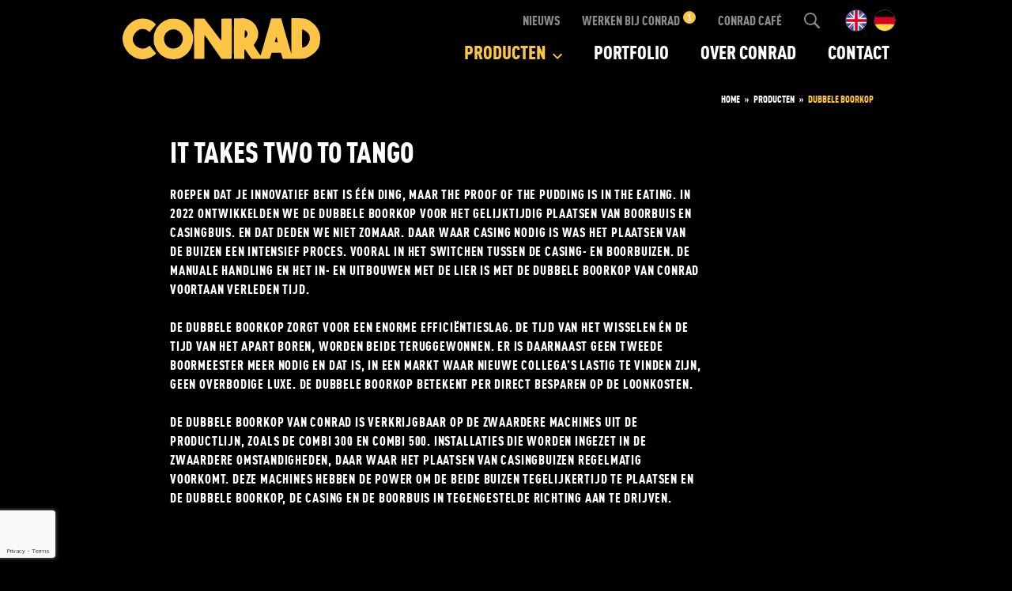

--- FILE ---
content_type: text/html; charset=UTF-8
request_url: https://www.conrad-stanen.nl/nl/producten/dubbele-boorkop
body_size: 25330
content:
<!DOCTYPE html>
<html lang="nl" class="webp">
<head>
	<meta name="recaptcha-key" content="6LdGXNErAAAAAD90o2u9KohiC8KZ0wiLzs143f15">
    <meta http-equiv="X-UA-Compatible" content="IE=edge">
    <meta charset="utf-8">
    <meta name="csrf-token" content="A9jqYGsMtxgJmwolfbChnofMwBnoH3TSaYWa2fEt">
    <meta name="viewport" content="width=device-width, initial-scale=1.0, maximum-scale=6.0, minimum-scale=1.0">
    <meta name="msapplication-tap-highlight" content="no">

    <!-- Preconnect -->
    <link rel="preconnect" href="https://www.googletagmanager.com">

        <!-- Google Tag Manager -->
    <script>window.dataLayer = window.dataLayer || [];</script>
    <script>(function(w,d,s,l,i){w[l]=w[l]||[];w[l].push({'gtm.start':
    new Date().getTime(),event:'gtm.js'});var f=d.getElementsByTagName(s)[0],
    j=d.createElement(s),dl=l!='dataLayer'?'&l='+l:'';j.async=true;j.src=
    'https://www.googletagmanager.com/gtm.js?id='+i+dl;f.parentNode.insertBefore(j,f);
    })(window,document,'script','dataLayer','GTM-MNTXZXC');</script>
    <!-- End Google Tag Manager -->

    <meta name="facebook-domain-verification" content="y6snx93oszr24pptjq1bn9talge8tw" />
    <script type="text/javascript" src="https://www.astute-7-visionary.com/js/808815.js" ></script>
        <!-- SEO -->
    <title>Productgroepen | Dubbele boorkop | Conrad Stanen</title>
    <meta name="author" content="Conrad Stanen">
    <meta name="description" content="De dubbele boorkop zorgt voor een enorme efficiëntieslag. De tijd van het wisselen én de tijd van het apart boren, worden beide teruggewonnen. Er is daarnaast geen tweede boormeester meer nodig. De dubbele boorkop betekent enorm besparen op de loonkosten.">
    <meta name="robots" content="all">
    <link rel="image_src" type="image/jpeg" href="https://www.conrad-stanen.nl/assets/img/og-image.png">
    

    <!-- Twitter -->
    <meta name="twitter:card" content="summary_large_image">
    
    <meta name="twitter:creator" content="Conrad Stanen">
    <meta name="twitter:title" content="Productgroepen | Dubbele boorkop | Conrad Stanen">
    <meta name="twitter:description" content="De dubbele boorkop zorgt voor een enorme efficiëntieslag. De tijd van het wisselen én de tijd van het apart boren, worden beide teruggewonnen. Er is daarnaast geen tweede boormeester meer nodig. De dubbele boorkop betekent enorm besparen op de loonkosten.">
    <meta name="twitter:image:src" content="https://www.conrad-stanen.nl/assets/img/og-image.png">

    <!-- Open Graph -->
    <meta property="og:url" content="https://www.conrad-stanen.nl/nl/producten/dubbele-boorkop">
    <meta property="og:type" content="website">
    <meta property="og:title" content="Productgroepen | Dubbele boorkop | Conrad Stanen">
    <meta property="og:image" content="https://www.conrad-stanen.nl/assets/img/og-image.png">
    <meta property="og:image:width" content="1200">
    <meta property="og:image:height" content="630">
    <meta property="og:description" content="De dubbele boorkop zorgt voor een enorme efficiëntieslag. De tijd van het wisselen én de tijd van het apart boren, worden beide teruggewonnen. Er is daarnaast geen tweede boormeester meer nodig. De dubbele boorkop betekent enorm besparen op de loonkosten.">
    <meta property="og:site_name" content="Conrad Stanen">

    
    <link rel="apple-touch-icon" sizes="180x180" href="/assets/favicons/apple-touch-icon.png">
    <link rel="icon" type="image/png" sizes="32x32" href="/assets/favicons/favicon-32x32.png">
    <link rel="icon" type="image/png" sizes="16x16" href="/assets/favicons/favicon-16x16.png">
    <link rel="manifest" href="/assets/favicons/site.webmanifest">
    <link rel="shortcut icon" href="/assets/favicons/favicon.ico">
    <meta name="msapplication-TileColor" content="#ffffff">
    <meta name="msapplication-config" content="/assets/favicons/browserconfig.xml">
    <meta name="theme-color" content="#ffffff">

    <!-- Styles & scripts -->
    <link rel="preload" crossorigin href="/build/app/assets/ff_din_condensed_black.9c466e20.woff2" as="font" type="font/woff2">
	<link rel="preload" crossorigin href="/build/app/assets/ff_din_condensed_medium.c13faa50.woff2" as="font" type="font/woff2">
	<link rel="modulepreload" href="/build/app/assets/entry.e32e7fce.js" as="script">
	<link rel="preload" href="/build/app/assets/entry.085e29d5.css" as="style" type="text/css">
	<script defer src="/build/app/assets/entry.e32e7fce.js" type="module"></script>
	<link rel="stylesheet" href="/build/app/assets/entry.085e29d5.css">
	<style>body:before { display: none; }</style>
</head>
<body class="w-full bg-black text-white relative">
<!-- Google Tag Manager (noscript) -->
<noscript><iframe src="https://www.googletagmanager.com/ns.html?id=GTM-MNTXZXC"
height="0" width="0" style="display:none;visibility:hidden"></iframe></noscript>
<!-- End Google Tag Manager (noscript) -->
<noscript><img src="https://www.astute-7-visionary.com/808815.png" style="display:none;" /></noscript>
<div id="wrapper" class="w-full mx-auto relative overflow-hidden">
    <header id="header" class="bg-black top-0 w-full fixed">
        <div class="container relative h-full flex items-center justify-end z-10">
            <a class="header-logo mr-auto max-w-[150px] md:max-w-[170px] lg:max-w-[250px] xl:max-w-[300px] 2xl:max-w-[390px]" href="/nl" tabindex="0" aria-label="Logo">
                <svg class="w-full h-auto" xmlns="http://www.w3.org/2000/svg" width="513.78" height="104.86" viewBox="0 0 513.78 104.86">
    <defs>
        <clipPath id="a">
            <path data-name="Path 6" d="M0 45.14h513.78V-59.7H0Z" transform="translate(0 59.71)" fill="none"/>
        </clipPath>
    </defs>
    <g data-name="Group 5" clip-path="url(#a)">
        <path data-name="Path 2" d="M323.48 45.18c.38-1.79 1.53-2.76 1.5-5.21-.02-1.74-.95-3.16-.84-4.2-1.87-2.06-3.57-4.28-6.22-5.56-.1 6.58-.48 14.57 0 20.53 1.34.11 2.23-1.39 3.02-2.36a21.15 21.15 0 0 1 2.54-3.2m79.93 16.16c.07-.58-.31-.97-.5-1.68-.62-2.44-1.8-10.67-3.37-11.78v.17c-1.43 3.72-2.86 9.37-3.86 13.12 2.72-.09 5.16.1 7.73.16m83.15-6.38a54.74 54.74 0 0 0 0-7.58c-.83-7.98-8.1-12.9-14.3-16.66-1.67-1.02-3-2.36-5.23-2.03-.2.03-.18.28-.16.5-.07 15.08-.58 31.53.16 46.3 5.6-1.15 10.03-3.3 13.13-6.9a22.73 22.73 0 0 0 4.55-7.41c.76-2.01 1.76-3.88 1.85-6.22m26.25-15.32c2.13 13.2.7 27.63-3.7 36.18a47.84 47.84 0 0 1-10.44 12.96 62.68 62.68 0 0 1-21.37 12.97c-8.23 2.97-18.59 1.5-29.29 2-10.42.5-21.18-.36-31.3 0-2.26-5.16-3-9.94-5.04-15.48-7.52-.45-16.05.11-23.57-.32-2.6 5.16-3.23 10.29-5.55 15.48-13.47.95-27.09.33-41.42.33-1.93 0-4.52.37-5.7-.17-.77-.34-1.42-2.03-2.2-3.2-.84-1.25-1.74-2.14-2.35-3.03-3.06-4.36-5.73-7.72-8.58-12.12-.82-1.23-3.3-6.02-4.72-5.55-1.75.6-1.02 9.02-1.02 11.45 0 4.11-.16 8.47-.32 12.45-8.3.6-17.7.32-26.26.16-.9-16.64-.51-34.13-.51-51.5 0-17.3.03-34.68.34-51.5 3.9-.84 8.04-.26 11.94-.33 4.34-.06 8.56-.33 12.45-.17 9.77.41 17.68 4.65 23.58 9.42a40.75 40.75 0 0 1 7.57 7.91c4.98 7.05 9.5 18.15 6.4 30.64-1.92 7.71-6.81 14.41-10.94 20.87 2.64 4.66 6.12 8.73 8.91 13.3a133.6 133.6 0 0 0 9.1 12.96c2.64-7.92 4.84-15.95 7.23-23.9 2.45-8.1 4.15-16.38 6.9-24.41 2.6-7.54 4.79-15.7 6.9-23.56a496.74 496.74 0 0 1 6.9-23.06c8.72-.13 16.94.23 25.59.17a5065.94 5065.94 0 0 0 26.26 90.05c.35-26.5.33-57.2.33-85.5 0-3.07-.48-4.68 1.52-5.05 1.3-.24 3.37.17 5.2.17C457.9.25 471.18-.56 480 3.1c5.28 2.2 10.24 5.97 14.81 9.59 8.56 6.81 14.41 15.93 18 26.94" fill="#fdc546"/>
        <path data-name="Path 3" d="M283.75 1.1c.29 33.86.58 68.54 0 102.32-8.25.76-17.95.11-26.76.33a1970.64 1970.64 0 0 1-32.66-45.94c-3-4.35-6.1-8.63-9.59-13.3-.34-.47-.89-1.44-1.68-1.35-.78 19.33-.12 40.1-.33 60.1-3.64 1.02-8.39.49-13.13.49-4.62 0-9.48.13-13.64-.17-.3-8.51-.16-17.37-.16-26.26 0-8.84.64-17.9 0-26.24-.65-8.3 0-19.08 0-28.62 0-7.18-.24-14.24.5-21.2a273.2 273.2 0 0 1 21.04 0c1.68.06 4.07-.35 5.2 0 .92.27 1.88 2.3 2.88 3.54 13.7 16.95 27.53 36.34 41.07 52.5.83-3.32.5-8.61.5-13.12 0-13.91-.15-29.08.17-42.6 7.9-1.1 17.85-.2 26.58-.49" fill="#fdc546"/>
        <path data-name="Path 4" d="M155.68 59.83c1.16-3.1.98-10.12.16-13.13a24.3 24.3 0 0 0-13.13-15.66c-1.03-.48-2.04-1.2-2.87-1.5-2.61-.97-7.26-1.2-10.6-.86a24.37 24.37 0 0 0-15.3 7.92 23.33 23.33 0 0 0-4.38 6.9c-5.9 13.96 2.72 27.82 12.45 32.15 9.94 4.42 20.64.65 26.1-4.05 3.75-3.25 6.06-7.8 7.57-11.78m27.93-6.73c0 5.38-1.27 10.47-2.53 15.15a48.5 48.5 0 0 1-9.26 17.67 47.7 47.7 0 0 1-9.25 8.92 55.75 55.75 0 0 1-12.46 7.06c-3.26 1.37-6.1 1.7-10.27 2.2-1.18.14-2.33.61-3.53.67-14.62.77-26.21-3.5-34.66-9.6a41.07 41.07 0 0 1-6.06-5.72c-3.73-4.17-6.72-7.35-9.43-13.29-.63-1.4-1.14-2.81-1.69-4.2-.48-1.27-1.31-2.34-1.68-3.38-1.62-4.59-1.85-10.57-1.85-16 0-5.55.68-11.38 2.19-15.64.5-1.38 1.26-2.51 1.85-3.87 1.8-4.16 3.23-7.64 5.9-11.1A56.97 56.97 0 0 1 108.7 6.81c2.4-1.3 5.38-1.8 7.74-3.38 8.7-3.02 22.41-2.75 31.31 0a52.54 52.54 0 0 1 16.33 8.59 47.37 47.37 0 0 1 6.22 6.22 52.78 52.78 0 0 1 5.22 6.73 53.25 53.25 0 0 1 8.08 28.1" fill="#fdc546"/>
        <path data-name="Path 5" d="M86.67 89.79c.01 1.06-1.21 1.92-2.2 2.69-1.07.83-1.8 1.8-2.51 2.35a48.22 48.22 0 0 1-18.69 8.59 46.43 46.43 0 0 1-24.23-.35C22.63 98.2 8.94 84.44 3.19 69.25A47.77 47.77 0 0 1 .16 47.88a22.22 22.22 0 0 1 2.01-8.25c.67-4.13 3.35-9.14 5.4-12.46A61.07 61.07 0 0 1 32.98 4.8c4.52-2.12 10.47-3.11 16.66-3.53C66.64.1 78.36 6.8 86.67 15.72c-1.72 3.7-5.19 6.53-8.08 10.1-1.78 2.2-4.29 4.87-6.22 7.23-.7.86-1.63 2.19-2.36 2.2-.87.01-3.28-2.5-4.05-3.03-1.65-1.13-2.93-1.65-4.2-2.7-14.68-6.15-26.93 3.26-31.98 12.97-1.44 2.76-2.88 5.68-3.2 8.75-.99 9.51 4.1 15.49 8.75 20.2 4.9 2.95 10.41 6.4 17.67 6.39 7.76-.02 12.51-4.46 17.17-7.74 4.24 4.72 8.27 9.41 12.63 14.63 1.03 1.25 3.83 3.64 3.87 5.07" fill="#fdc546"/>
    </g>
</svg>
            </a>

            
            <nav class="header-nav">
                <div id="mmenu">
                    <ul id="menu">
                        <li class="-parent">
                            <a href="/nl/producten" class="-current">
                                Producten <svg class="icon w-3 h-3 ml-1 hidden sm:inline-block" xmlns="http://www.w3.org/2000/svg" width="20.165" height="20.165" viewBox="0 0 20.165 20.165">
    <path d="M11.211,0V11.211H0v3.048H14.259V0Z" transform="translate(10.083 0) rotate(45)" fill="#fff"/>
</svg>                            </a>
                            <ul class="dropdown">
                                                                    <li><a href="/nl/producten/bronbemaling">Bronbemaling</a></li>
                                                                    <li><a href="/nl/producten/bodemenergie">Bodemenergie</a></li>
                                                                    <li><a href="/nl/producten/bodemonderzoek">Bodemonderzoek</a></li>
                                                                    <li><a href="/nl/producten/bronboring-wko">Bronboring &amp; WKO</a></li>
                                                                    <li><a href="/nl/producten/dubbele-boorkop">Dubbele boorkop</a></li>
                                                                    <li><a href="/nl/producten/ontzanding">Ontzanding</a></li>
                                                                    <li><a href="/nl/producten/boorbenodigdheden">Boorbenodigdheden</a></li>
                                                            </ul>
                        </li>
                        <li>
                            <a href="/nl/portfolio" class="">
                                Portfolio                            </a>
                        </li>
                        <li>
                            <a href="/nl/over-conrad" class="">
                                Over Conrad                            </a>
                        </li>
                                        <li class="-sub">
                    <a href="/nl/nieuws" class="">
                        Nieuws                    </a>
                </li>
                                                    <li class="-sub">
                        <a href="/nl/werken-bij" data-badge="1" class="">
                            Werken bij Conrad                        </a>
                    </li>
                                <li class="-sub">
                    <a href="/nl/conrad-cafe" class="">
                        Conrad Café
                    </a>
                </li>
                <li class="-sub">
                    <a href="/nl/zoeken" class="flex items-center">
                        <span class="p-0 mr-2 sm:hidden">Zoeken</span>
                        <svg class="icon w-5 h-5 shrink-0 xl:h-6 xl:w-6" xmlns="http://www.w3.org/2000/svg" width="32" height="32" viewBox="0 0 32 32">
    <path d="M20.056 23.045c-2.076 1.479-4.616 2.349-7.359 2.349-7.012 0-12.696-5.684-12.696-12.696s5.684-12.696 12.696-12.696c7.012 0 12.696 5.684 12.696 12.696 0 2.743-0.87 5.283-2.349 7.359l8.342 8.342c0.822 0.822 0.815 2.137 0 2.952l-0.035 0.035c-0.813 0.813-2.137 0.815-2.952 0l-8.342-8.342zM12.697 22.407c5.362 0 9.709-4.347 9.709-9.709s-4.347-9.709-9.709-9.709c-5.362 0-9.709 4.347-9.709 9.709s4.347 9.709 9.709 9.709v0z" />
</svg>                    </a>
                </li>
                                    <li class="last">
                            <a href="/nl/contact" class="">
                                Contact                            </a>
                        </li>
                    </ul>
                </div>

                <ul id="submenu">
                                    <li class="-sub">
                    <a href="/nl/nieuws" class="">
                        Nieuws                    </a>
                </li>
                                                    <li class="-sub">
                        <a href="/nl/werken-bij" data-badge="1" class="">
                            Werken bij Conrad                        </a>
                    </li>
                                <li class="-sub">
                    <a href="/nl/conrad-cafe" class="">
                        Conrad Café
                    </a>
                </li>
                <li class="-sub">
                    <a href="/nl/zoeken" class="flex items-center">
                        <span class="p-0 mr-2 sm:hidden">Zoeken</span>
                        <svg class="icon w-5 h-5 shrink-0 xl:h-6 xl:w-6" xmlns="http://www.w3.org/2000/svg" width="32" height="32" viewBox="0 0 32 32">
    <path d="M20.056 23.045c-2.076 1.479-4.616 2.349-7.359 2.349-7.012 0-12.696-5.684-12.696-12.696s5.684-12.696 12.696-12.696c7.012 0 12.696 5.684 12.696 12.696 0 2.743-0.87 5.283-2.349 7.359l8.342 8.342c0.822 0.822 0.815 2.137 0 2.952l-0.035 0.035c-0.813 0.813-2.137 0.815-2.952 0l-8.342-8.342zM12.697 22.407c5.362 0 9.709-4.347 9.709-9.709s-4.347-9.709-9.709-9.709c-5.362 0-9.709 4.347-9.709 9.709s4.347 9.709 9.709 9.709v0z" />
</svg>                    </a>
                </li>
                            </ul>
            </nav><!-- /.header-nav -->

            <div class="flex shrink-0 space-x-2 ml-2 md:absolute md:top-2 lg:top-3 xl:top-5 2xl:top-6">
    <a href="/en" title="Engels" class="inline-block w-7 h-7 border border-gray-700 rounded-full transition hover:scale-125">
                    <svg xmlns="http://www.w3.org/2000/svg" viewBox="0 0 512 512" style="enable-background:new 0 0 512 512" xml:space="preserve">
                <circle style="fill:#f0f0f0" cx="256" cy="256" r="256"/>
                <path style="fill:#0052b4" d="M52.92 100.14a255.07 255.07 0 0 0-44.1 89.08H142l-89.08-89.08zm450.26 89.08a255.09 255.09 0 0 0-44.1-89.08L370 189.22h133.18zM8.82 322.78a255.1 255.1 0 0 0 44.1 89.08l89.07-89.08H8.82zM411.86 52.92a255.08 255.08 0 0 0-89.08-44.1V142l89.08-89.08zM100.14 459.08a255.09 255.09 0 0 0 89.08 44.1V370l-89.08 89.08zM189.22 8.82a255.1 255.1 0 0 0-89.08 44.1L189.22 142V8.81zm133.56 494.36a255.1 255.1 0 0 0 89.08-44.1L322.78 370v133.18zM370 322.78l89.08 89.08a255.08 255.08 0 0 0 44.1-89.08H370z"/>
                <path style="fill:#d80027" d="M509.83 222.6H289.4V2.18a258.56 258.56 0 0 0-66.78 0V222.6H2.17a258.56 258.56 0 0 0 0 66.78H222.6v220.44a258.53 258.53 0 0 0 66.78 0V289.4h220.44a258.53 258.53 0 0 0 0-66.78z"/>
                <path style="fill:#d80027" d="m322.78 322.78 114.24 114.24a256.64 256.64 0 0 0 15.05-16.43l-97.8-97.8h-31.49zm-133.56 0L74.98 437.02a256.64 256.64 0 0 0 16.43 15.05l97.8-97.8v-31.49zm0-133.56L74.98 74.98a256.64 256.64 0 0 0-15.05 16.43l97.8 97.8h31.49zm133.56 0L437.02 74.98a256.33 256.33 0 0 0-16.43-15.05l-97.8 97.8v31.49z"/>
            </svg>
            </a>

    <a target="_blank" href="https://www.conradbohrgeraete.de/" title="Duits" class="inline-block w-7 h-7 border border-gray-700 rounded-full transition hover:scale-125">
        <svg xmlns="http://www.w3.org/2000/svg" viewBox="0 0 512 512" style="enable-background:new 0 0 512 512" xml:space="preserve">
            <path style="fill:#ffda44" d="M15.923 345.043C52.094 442.527 145.929 512 256 512s203.906-69.473 240.077-166.957L256 322.783l-240.077 22.26z"/>
            <path d="M256 0C145.929 0 52.094 69.472 15.923 166.957L256 189.217l240.077-22.261C459.906 69.472 366.071 0 256 0z"/>
            <path style="fill:#d80027" d="M15.923 166.957C5.633 194.69 0 224.686 0 256s5.633 61.31 15.923 89.043h480.155C506.368 317.31 512 287.314 512 256s-5.632-61.31-15.923-89.043H15.923z"/>
        </svg>
    </a>
</div>
            <button id="hamburger" type="button" tabindex="0" aria-label="Menu" aria-expanded="false" class="hamburger hamburger--squeeze">
                <span class="hamburger-box" aria-hidden="true">
                    <span class="hamburger-inner"></span>
                </span>
            </button>
        </div><!-- /.container -->
    </header>

    <div id="content" class="w-full">
         <div class="blocky">
    <div class="container">
        <nav id="breadcrumbs" class="  text-xs font-din font-black uppercase pt-2 absolute right-4 xl:text-sm xl:pt-4 2xl:pt-5">
    <a href="/">Home</a>
    <a href="/nl/producten">Producten</a>

                            <a href="/nl/producten/dubbele-boorkop">Dubbele boorkop</a>
</nav>
    </div>

    <div class="container -narrowed2">
        <div class="block-intro mx-auto w-11/12 min-w-[270px] sm:max-w-md md:max-w-lg lg:max-w-2xl xl:max-w-3xl 2xl:max-w-4xl ml-0"><h2 class="heading ">
                IT TAKES TWO TO TANGO
    </h2>

                            <div class="textbox intro">
                    <p>Roepen dat je innovatief bent is één ding, maar the proof of the pudding is in the eating. In 2022 ontwikkelden we de dubbele boorkop voor het gelijktijdig plaatsen van boorbuis en casingbuis. En dat deden we niet zomaar. Daar waar casing nodig is was het plaatsen van de buizen een intensief proces. Vooral in het switchen tussen de casing- en boorbuizen. De manuale handling en het in- en uitbouwen met de lier is met de dubbele boorkop van Conrad voortaan verleden tijd. </p>
<p>De dubbele boorkop zorgt voor een enorme efficiëntieslag. De tijd van het wisselen én de tijd van het apart boren, worden beide teruggewonnen. Er is daarnaast geen tweede boormeester meer nodig en dat is, in een markt waar nieuwe collega’s lastig te vinden zijn, geen overbodige luxe. De dubbele boorkop betekent per direct besparen op de loonkosten.</p>
<p>De dubbele boorkop van Conrad is verkrijgbaar op de zwaardere machines uit de productlijn, zoals de Combi 300 en Combi 500. Installaties die worden ingezet in de zwaardere omstandigheden, daar waar het plaatsen van casingbuizen regelmatig voorkomt. Deze machines hebben de power om de beide buizen tegelijkertijd te plaatsen en de dubbele boorkop, de casing en de boorbuis in tegengestelde richting aan te drijven.  </p>                </div></div>
            </div>
</div>
    <div class="blocky" id="dubbele-boorkop">
        <div class="container relative -narrowed2">
            <h2 class="heading animate-fade-in-right">
                Dubbele boorkop
            </h2>

            <div class="list1 w-[290px] mx-auto my-[35px]
    sm:w-[610px] sm:grid sm:grid-cols-2 sm:gap-10
    md:mr-0 md:w-auto
    lg:grid-cols-3 lg:gap-x-7 lg:gap-y-10
    xl:gap-x-10 xl:gap-y-14
    2xl:grid-cols-4 md:mt-12 xl:mt-16">

    <div class="card1 item">
    <a class="card1-image" href="/nl/producten/dubbele-boorkop/combi-300-da">
        <picture>
            <source type="image/webp" srcset="https://www.conrad-stanen.nl/photos/500x590/img-5698.webp">
            <img alt="COMBI 300 DA" src="https://www.conrad-stanen.nl/photos/500x590/img-5698.jpg" width="500" height="590" loading="lazy">
        </picture>
    </a>

    <div class="pt-4">
        <h3 class="heading3 -stripe">
            <a href="/nl/producten/dubbele-boorkop/combi-300-da" class="no-underline hover:text-geel">
                COMBI 300 DA
            </a>
        </h3>

        <p class="mb-0">De Combi 300 DA met dubbele boorkop installeert casing en boorpijpen in één soepele beweging. Krachtig, efficiënt en kostenbesparend zonder extra boormeester.</p>
    </div>
</div><div class="card1 item">
    <a class="card1-image" href="/nl/producten/dubbele-boorkop/boxer-200-da">
        <picture>
            <source type="image/webp" srcset="https://www.conrad-stanen.nl/photos/500x590/boxer-200-da-van-grinsven-19--vjpr.webp">
            <img alt="Boxer 200 DA" src="https://www.conrad-stanen.nl/photos/500x590/boxer-200-da-van-grinsven-19--vjpr.jpg" width="500" height="590" loading="lazy">
        </picture>
    </a>

    <div class="pt-4">
        <h3 class="heading3 -stripe">
            <a href="/nl/producten/dubbele-boorkop/boxer-200-da" class="no-underline hover:text-geel">
                Boxer 200 DA
            </a>
        </h3>

        <p class="mb-0">Waar de Combi 300 DA zich al bewezen heeft in het zwaardere segment, brengt de Boxer 200 DA diezelfde innovatie naar een compactere, lichtere machine.</p>
    </div>
</div>
</div>        </div>
    </div>



        <div class="blocky skyline"></div>
    </div><!-- /content -->

    <div id="bottom" class="bg-geel text-black xl:text-sm">
    <div class="container py-5 space-y-8 lg:flex lg:space-y-0 lg:py-10">
        <div class="space-y-8 md:flex md:space-y-0">
            <div>
                <div class="heading3 until-md:text-center">
                    Bel.mij.terug.                </div>

                <form method="POST" action="https://www.conrad-stanen.nl/nl/belverzoek" accept-charset="UTF-8" class="mx-auto max-w-lg lg:max-w-3xl" data-formify data-event="{&quot;event&quot;:&quot;belverzoek_form_nl_aanvraag&quot;,&quot;form&quot;:&quot;Belverzoek NL&quot;,&quot;page&quot;:&quot;\/nl\/producten\/dubbele-boorkop&quot;}"><input name="_token" type="hidden" value="A9jqYGsMtxgJmwolfbChnofMwBnoH3TSaYWa2fEt">

    <div id="my_name_UhSFbkK0CGHTHjaL_wrap" style="display: none" aria-hidden="true">
        <input id="my_name_UhSFbkK0CGHTHjaL"
               name="my_name_UhSFbkK0CGHTHjaL"
               type="text"
               value=""
                              autocomplete="nope"
               tabindex="-1">
        <input name="valid_from"
               type="text"
               value="[base64]"
                              autocomplete="off"
               tabindex="-1">
    </div>
    <input name="url" type="hidden" value="https://www.conrad-stanen.nl/nl/producten/dubbele-boorkop">

    <div class="space-y-5">
        <div class="form-group">
            <label class="form-label" for="naam">
    Naam
    <span class="opacity-50" aria-hidden="true">*</span></label>            <input type="text" class="form-input" name="naam" id="naam" maxlength="100">
        </div>

        <div class="form-group">
            <label class="form-label" for="telefoonnummer">
    Telefoonnummer
    <span class="opacity-50" aria-hidden="true">*</span></label>            <input type="text" class="form-input" name="telefoonnummer" id="telefoonnummer" maxlength="40">
        </div>

        <div class="form-group">
            <label class="form-label" for="bericht">
    Onderwerp
    <span class="opacity-50" aria-hidden="true">*</span></label>            <input type="text" class="form-input" name="bericht" id="bericht" maxlength="100">
        </div>

        <div class="form-avg text-left pl-6 relative">
    <input type="checkbox" name="avg" id="L9IzG" class="absolute left-0 top-1" data-required>
    <div class="font-sans italic text-sm">
        <label for="L9IzG" class="cursor-pointer select-none hover:underline inline-block">
            Ik geef toestemming om de gegevens die ik hier heb ingevuld op te slaan en te gebruiken om contact met mij op te nemen.
        </label>

        <div class="avg-note text-left mt-3">
            We gaan veilig en zorgvuldig met je gegevens om.            <a target="_blank" rel="noopener" href="/nl/privacy" tabindex="-1">
                Meer hierover in onze privacyverklaring &raquo;
            </a>
        </div>
    </div>
</div>
        <div class="flex items-center justify-end">
            <span data-spinner="data-spinner">
    <svg class="icon w-5 h-5 mr-1" aria-hidden="true" xmlns="http://www.w3.org/2000/svg" width="40px" height="40px" viewBox="0 0 50 50" style="enable-background:new 0 0 50 50;" xml:space="preserve">
  <path fill="#666" d="M43.935,25.145c0-10.318-8.364-18.683-18.683-18.683c-10.318,0-18.683,8.365-18.683,18.683h4.068c0-8.071,6.543-14.615,14.615-14.615c8.072,0,14.615,6.543,14.615,14.615H43.935z">
    <animateTransform attributeType="xml" attributeName="transform" type="rotate" from="0 25 25" to="360 25 25" dur="0.6s" repeatCount="indefinite" />
  </path>
</svg></span>


            <button type="submit" class="btn text-black hover:text-white">
                <span>Bel mij terug</span>
                <svg class="icon" xmlns="http://www.w3.org/2000/svg" width="25.337" height="16.817" viewBox="0 0 25.337 16.817">
    <path d="M16.927,0l-2,2,4.988,4.988H0V9.826H19.911l-4.988,4.987,2,2,8.41-8.407Z" transform="translate(0)"/>
</svg>            </button>
        </div>
    </div>
</form>            </div>

            <div class="until-md:text-center md:ml-20">
                <div class="heading3">Op.de.hoogte.blijven</div>
                <p class="mb-3">
                    Vul je mailadres in om op de hoogte te blijven van CONRAD STANEN.                    Je ontvangt alleen updates als deze echt relevant zijn.                </p>

                <form method="POST" action="https://www.conrad-stanen.nl/nl/nieuwsbrief" accept-charset="UTF-8" class="mx-auto max-w-lg lg:max-w-3xl" data-formify data-event="{&quot;event&quot;:&quot;nb_nl_inschrijving&quot;,&quot;form&quot;:&quot;NB NL formulier&quot;,&quot;page&quot;:&quot;\/nl\/producten\/dubbele-boorkop&quot;}"><input name="_token" type="hidden" value="A9jqYGsMtxgJmwolfbChnofMwBnoH3TSaYWa2fEt">

    <div id="my_name_WlYcPWG6s30L6BvH_wrap" style="display: none" aria-hidden="true">
        <input id="my_name_WlYcPWG6s30L6BvH"
               name="my_name_WlYcPWG6s30L6BvH"
               type="text"
               value=""
                              autocomplete="nope"
               tabindex="-1">
        <input name="valid_from"
               type="text"
               value="[base64]"
                              autocomplete="off"
               tabindex="-1">
    </div>
    <input name="url" type="hidden" value="https://www.conrad-stanen.nl/nl/producten/dubbele-boorkop">

    <div class="space-y-5">
        <div class="form-group">
            <label class="form-label" for="email">
    E-mailadres
    <span class="opacity-50" aria-hidden="true">*</span></label>            <input type="email" class="form-input" name="email" id="email">
        </div>

        <div class="form-group">
            <label class="form-label" for="email_confirmation">
    E-mailadres (controle)
    <span class="opacity-50" aria-hidden="true">*</span></label>            <input type="email" class="form-input" name="email_confirmation" id="email_confirmation" autofill="none">
        </div>

        <div class="form-avg text-left pl-6 relative">
    <input type="checkbox" name="avg" id="ZY7X9" class="absolute left-0 top-1" data-required>
    <div class="font-sans italic text-sm">
        <label for="ZY7X9" class="cursor-pointer select-none hover:underline inline-block">
            Ik geef toestemming om de gegevens die ik hier heb ingevuld op te slaan en te gebruiken om mij aan te melden voor de nieuwsbrief.
        </label>

        <div class="avg-note text-left mt-3">
            We gaan veilig en zorgvuldig met je gegevens om.            <a target="_blank" rel="noopener" href="/nl/privacy" tabindex="-1">
                Meer hierover in onze privacyverklaring &raquo;
            </a>
        </div>
    </div>
</div>
        <div class="flex items-center justify-end">
            <span data-spinner="data-spinner">
    <svg class="icon w-5 h-5 mr-1" aria-hidden="true" xmlns="http://www.w3.org/2000/svg" width="40px" height="40px" viewBox="0 0 50 50" style="enable-background:new 0 0 50 50;" xml:space="preserve">
  <path fill="#666" d="M43.935,25.145c0-10.318-8.364-18.683-18.683-18.683c-10.318,0-18.683,8.365-18.683,18.683h4.068c0-8.071,6.543-14.615,14.615-14.615c8.072,0,14.615,6.543,14.615,14.615H43.935z">
    <animateTransform attributeType="xml" attributeName="transform" type="rotate" from="0 25 25" to="360 25 25" dur="0.6s" repeatCount="indefinite" />
  </path>
</svg></span>


            <button type="submit" class="btn text-black hover:text-white">
                <span>Meld mij aan voor de nieuwsbrief</span>
            </button>
        </div>
    </div>
</form>            </div>
        </div>

        <div class="w-[250px] mx-auto lg:mx-0 lg:ml-10 lg:pl-10 lg:border-l lg:border-black lg:flex lg:flex-col lg:justify-center lg:shrink-0 xl:w-1/3 xl:ml-16 xl:pl-16">
            <svg class="w-full h-auto" xmlns="http://www.w3.org/2000/svg" xmlns:xlink="http://www.w3.org/1999/xlink" width="643.955" height="340.5" viewBox="0 0 643.955 340.5">
                <defs>
                    <clipPath id="clip-path">
                        <rect id="Rectangle_1532" data-name="Rectangle 1532" width="643.955" height="217.381" transform="translate(103)"/>
                    </clipPath>
                </defs>
                <g id="Group_812" data-name="Group 812" transform="translate(-1340.1 -5516)">
                    <g id="Group_806" data-name="Group 806" transform="translate(1237.1 5516)">
                        <path id="Path_13976" data-name="Path 13976" d="M21.095,0,6.161,10.813v15H21.095ZM45.649,0,30.579,10.813v15h15.07Z" transform="translate(98.749)"/>
                        <g id="Group_805" data-name="Group 805" transform="translate(0 0.002)">
                            <g id="Group_804" data-name="Group 804" clip-path="url(#clip-path)">
                                <path id="Path_13977" data-name="Path 13977" d="M9.877.636h8.191l.562.562v49.96l-.289,1.107.289,1.107V73.789l-.289.289v.272L15.8,73.516a11.427,11.427,0,0,0-5.926,3.031H9.315V47.565l.289-.272-.289-.272V1.2Zm7.05,79.5h.851l.851.834v7.731l-.289.272.289.272V90.63l-.562.562a8.2,8.2,0,0,1-1.7-3.593l-1.413-.272v-.272l1.413-1.941v-.545l-1.686,1.924-1.413.562-.851-.562h-.272L11.018,87.6l.272,1.379-.272.272h.562v.562c-.426,0-1.09.46-1.975,1.379L9.315,90.9V84.278h1.141l.272.289h.289l.272-.289v-.272c-1.311-.46-1.975-.817-1.975-1.107V81.52l.562-.545,2.265.545h.272l1.7-.817.562.817-.289.272v.289l-.834-.562-.851.272v.562l.851.834,1.4-.289V80.975a2.678,2.678,0,0,0,1.975-.834M12.7,89.25l2.537,1.107v.834H13.266l-1.124-1.669.272-.272Zm.289-4.138h.562V84.84h-.562Zm.562-.545h.562V84.3h-.562Zm.562-.562h.851v-.272h-.851Zm2.81,6.079.289.817h-.562l-.562-.545.272-.272Zm.289-39.2.562.545h.562l-.562-.545ZM22,60.813h.851v.545H22Z" transform="translate(149.302 10.192)"/>
                                <path id="Path_13978" data-name="Path 13978" d="M10.341,41.792H9.779v-.834h.562Zm3.372,2.469a6.463,6.463,0,0,1,3.1,2.214v.562a9.6,9.6,0,0,1-3.372,2.486H12.316l-.289-.289v.289a2.569,2.569,0,0,1-2.248-2.776l1.124-1.09h2.248l.289-1.107-.562-.562v-.545h.272q.562,0,.562.817M10.9,40.685h-.562v-.272H10.9ZM14,37.927V38.2l-.562-.562v-.272ZM37.961,13.355v.272l-.272.272-2.265-.272h-.272v.545c3,.562,4.5,1.107,4.5,1.669,0,.545.2.817.579.817-.1.562-.749.834-1.975.834v.545q1.481,0,2.81,1.941v.545c-1.362,3.865-2.384,5.807-3.1,5.807l1.413,4.41h-.562q-6.973-11.8-9.025-14.082l-.851.562H28.1l-.851-.562h-.272v1.107h.272l.289-.272.562.545v1.107c-.749,0-1.124.272-1.124.834l.272,8.548v12.7l.289,6.9,1.124.289c-.187,1.107-.477,1.652-.851,1.652h-.272l.272,36.44.289,4.41h-.289l-.272.2H19.349l-.562-.477V70.774l-.272-1.379.272-.834V66.908c-.937,0-1.4-.187-1.4-.562C15.126,65.614,14,65.069,14,64.695V63.588q0-.817,2.81-1.379h.851l1.124.834V44.823q-1.686,0-1.686-.562v-.272c0-.358.562-.545,1.686-.545V21.9l-.562-.545.562-.834V1.2l.562-.545H29.515q1.814,1.941,8.446,12.7M15.977,26.33l.272.272c-.272.732-.562,1.107-.834,1.107l-.289-.834.562-.545ZM34.861,75.184H34.3v-.272h.562Zm.29-17.948h-.562v-.545Zm.272-34.5h.289v-.545h-.289Zm4.512,31.74-.851.834-.834-.545.272-1.107h.562Zm3.661-32.3v.289l-.834,1.107v.545a3.812,3.812,0,0,1,1.686,3.32v.545c-.511,2.571-1.09,3.865-1.686,3.865h-.289A1.856,1.856,0,0,1,40.5,30.468h-.562v-.834l.289-.272h-.851c0-.92-.289-1.379-.851-1.379,0-.375.289-.545.851-.545l-.562-.562.562-1.924a10.9,10.9,0,0,0,2.248-4.7h.851A3.455,3.455,0,0,0,43.6,22.176m-.562,10.779c.375,0,.562-.272.562-.834h.562c0,1.022-.647,1.941-1.958,2.759h-.289c-.511-.187-1.277-1.277-2.265-3.3V31.3Zm0,19.037v.289H42.2l-.289-.289.562-.545ZM88.432,1.2v27.62l-.289.272.289.272v4.41L87.58,33.5l-1.124.562h-.289c0-.749-.46-1.107-1.413-1.107l-.562.545v.562q1.635,0,4.24,2.2v1.669l-.289.272.289.272V76.291l.562,2.486-.562,1.107V90.646l-.562.477H77.432l-34.4-54.03L45.3,32.12l.834.272.851-.272L46.7,30.2c.153-.92.426-1.379.851-1.379q15.376,23.32,32.421,50.795h.289v-.289l-.579-53.281.579-.545h.834l1.413.834q0,1.379.562,1.379h.562c.375,0,.562-.272.562-.834,2.265-.545,3.389-1.107,3.389-1.652-1.073-3.133-2.963-4.7-5.636-4.7l-2.265.272-.272-4.138V4.245l.272-.289-.272-.272V1.2l.562-.545h7.9ZM45.3,29.634v1.379l-.562.834-.579-.545v-.562l.579-1.652Zm8.735,23.192v.834h.272l.289-.834Zm5.926-45.55h-.851V6.731h.851Zm.272,65.984-.562-.562h.562ZM80.258,3.138h.562V2.866h-.562Zm1.124,25.951v.272l.834,1.107v.272l-1.4,1.652.272.289v.272l-.272.272h.562v.545h-.851v1.107h1.686l.289-.817h-.289a2.377,2.377,0,0,1,2.265-1.379h.851l.272-1.107-.562-1.107-1.124.272c-1.328-.272-1.975-.834-1.975-1.652Zm-.289,13.793.562.834h.289l-.289-.834Zm1.975,49.075v.272h-.851v-.545l.289-.272Zm-.562-63.43h.562v-.272h-.562ZM84.192,26.6l-1.124.272V26.6L82.8,26.33l.562-.562Zm-.834,17.113.562.834h.562v-.289l-.562-.545Zm1.686-4.41h.851v-.272h-.851Zm.851-11.324-.562.545v.289h.834l.562-.562v-.272ZM94.63,78.777v.834h-.562l.272.817L91.8,81.535l-.562-1.107v-.272l.851-1.379-.851-.834V76.291l.562-.545h.579c1.5,0,2.248,1,2.248,3.031" transform="translate(156.739 10.449)"/>
                                <path id="Path_13979" data-name="Path 13979" d="M14.9,41.792h-.562v-.834H14.9Zm3.372,2.469a6.463,6.463,0,0,1,3.1,2.214v.562A9.439,9.439,0,0,1,18,49.523H16.873l-.289-.289v.289a2.569,2.569,0,0,1-2.248-2.776l1.124-1.09h2.248L18,44.55l-.562-.562v-.545h.272q.562,0,.562.817m-2.81-3.576H14.9v-.272h.562Zm3.1-2.759V38.2L18,37.637v-.272ZM42.518,13.355v.272l-.272.272-2.265-.272h-.272v.545c3,.562,4.512,1.107,4.512,1.669q0,.817.562.817c-.1.562-.766.834-1.975.834v.545q1.481,0,2.81,1.941v.545c-1.362,3.865-2.384,5.807-3.1,5.807l1.413,4.41h-.562Q36.4,18.94,34.344,16.658l-.851.562h-.834l-.851-.562h-.272v1.107h.272l.289-.272.562.545v1.107c-.749,0-1.124.272-1.124.834l.272,8.548v12.7l.289,6.9,1.124.289c-.187,1.107-.477,1.652-.851,1.652H32.1l.272,36.44.289,4.41h-.289l-.272.2H23.906l-.562-.477V70.774l-.272-1.379.272-.834V66.908c-.937,0-1.4-.187-1.4-.562-2.265-.732-3.389-1.277-3.389-1.652V63.588q0-.817,2.81-1.379h.851l1.124.834V44.823q-1.686,0-1.686-.562v-.272c0-.358.562-.545,1.686-.545V21.9l-.562-.545.562-.834V1.2l.562-.545H34.072q1.813,1.941,8.446,12.7M20.534,26.33l.272.272c-.272.732-.562,1.107-.834,1.107l-.289-.834.562-.545ZM39.418,75.184h-.562v-.272h.562Zm.289-17.948h-.562v-.545Zm.272-34.5h.289v-.545H39.98Zm4.512,31.74-.851.834-.834-.545.272-1.107h.562Zm3.661-32.3v.289l-.834,1.107v.545a3.812,3.812,0,0,1,1.686,3.32v.545c-.511,2.571-1.09,3.865-1.686,3.865H47.03a1.856,1.856,0,0,1-1.975-1.379h-.562v-.834l.289-.272h-.851c0-.92-.289-1.379-.851-1.379,0-.375.289-.545.851-.545l-.562-.562.562-1.924a10.9,10.9,0,0,0,2.248-4.7h.851a3.455,3.455,0,0,0,1.124,1.924m-.562,10.779c.375,0,.562-.272.562-.834h.562c0,1.022-.647,1.941-1.975,2.759h-.272c-.511-.187-1.277-1.277-2.248-3.3V31.3Zm0,19.037v.289H46.74l-.272-.289.562-.545ZM92.989,1.2v27.62l-.29.272.29.272v4.41l-.851-.272-1.124.562h-.29c0-.749-.46-1.107-1.413-1.107l-.562.545v.562q1.635,0,4.24,2.2v1.669l-.29.272.29.272V76.291l.562,2.486-.562,1.107V90.646l-.562.477H81.989l-34.4-54.03,2.265-4.972.834.272.851-.272L51.253,30.2c.153-.92.426-1.379.851-1.379q15.376,23.32,32.422,50.795h.289v-.289l-.579-53.281.579-.545h.834l1.413.834q0,1.379.562,1.379h.562c.375,0,.562-.272.562-.834,2.265-.545,3.389-1.107,3.389-1.652-1.073-3.133-2.963-4.7-5.636-4.7l-2.265.272-.272-4.138V4.245l.272-.289-.272-.272V1.2l.562-.545h7.9ZM49.857,29.634v1.379l-.579.834-.562-.545v-.562l.562-1.652Zm8.735,23.192v.834h.272l.289-.834Zm5.926-45.55h-.851V6.731h.851ZM64.79,73.26l-.562-.562h.562ZM84.815,3.138h.562V2.866h-.562Zm1.124,25.951v.272l.834,1.107v.272l-1.4,1.652.272.289v.272l-.272.272h.562v.545h-.851v1.107h1.686l.289-.817h-.289a2.377,2.377,0,0,1,2.265-1.379h.851l.272-1.107L89.6,30.468l-1.124.272c-1.328-.272-1.975-.834-1.975-1.652ZM85.65,42.882l.562.834H86.5l-.289-.834Zm1.975,49.075v.272h-.851v-.545l.289-.272Zm-.562-63.43h.562v-.272h-.562ZM88.749,26.6l-1.124.272V26.6l-.272-.272.562-.562Zm-.834,17.113.562.834h.562v-.289l-.562-.545Zm1.686-4.41h.851v-.272H89.6Zm.851-11.324-.562.545v.289h.834l.562-.562v-.272Zm8.735,50.795v.834h-.562l.272.817L96.36,81.535,95.8,80.429v-.272l.851-1.379-.851-.834V76.291l.562-.545h.579c1.5,0,2.248,1,2.248,3.031" transform="translate(229.779 10.449)"/>
                                <path id="Path_13980" data-name="Path 13980" d="M18.081,63.105h.851v.545h-.851ZM77.288.442h2.265q25.644,0,40.867,24.844a42.231,42.231,0,0,1,5.074,20.161v3.031q0,23.473-21.149,38.364-7.816,4.981-14.082,6.079l-.562-.545h-.289l.289.272v.272a14.471,14.471,0,0,1-5.364,1.107c0-.511-.477-.971-1.413-1.379L81.238,94.3h-4.8q-7.612,0-8.735-1.379V91.815l.289-.272L67.139,87.4c.562,0,.851-.375.851-1.107h.272c.562,0,.851.46.851,1.379.988,0,1.55-.272,1.686-.834l-.562-1.652.29-.272h.562L72.775,86.3l.29-.272v-.272l-.29-.289.29-.272,2.248.562.289-.289h.272c.375,0,.562.375.562,1.107l.289.272h.851c0-.732.187-1.09.562-1.09a7.49,7.49,0,0,0,3.372,1.924v-.545l-.834-1.107.272-.272h.289l6.2,6.062q0-.894-5.347-6.062a44.488,44.488,0,0,0,15.5-4.972q18.62-12.567,18.612-34.244,0-22.068-22.562-34.226A35.558,35.558,0,0,0,80.114,9.28H76.726q-18.39,0-30.736,19.037c-.6,2.026-1.635,3.048-3.1,3.048v.272l.289,1.379a3.358,3.358,0,0,0-1.413,2.214H40.081l-.289,1.924.289.272h.562q.562,0,.562-.817l.272-.272h.579v.272l-.851,1.107v.272h.272c0-.562.187-.834.579-.834v.272c-.341,3.133-.8,4.7-1.413,4.7v.545h.562l-.289,1.941v3.32c0,.545-.46.817-1.4.817v.562h.272c-.272,5.33-.664,8-1.124,8,0,.545.46.817,1.413.817V58.7h.272c0-.562.187-.834.562-.834l.289,1.379,1.413-.272v.272a8.811,8.811,0,0,1-1.413,3.865l.272,1.652-3.1-.817a1.888,1.888,0,0,0-1.686,1.924v.562a23.206,23.206,0,0,0,6.488,6.351q.077.69,6.2,5.517a7.882,7.882,0,0,1-3.1,2.214h-.562q-3.04-.766-8.173-9.11a40.536,40.536,0,0,1-3.389-7.458c.851-.375,1.311-.732,1.413-1.107V62l-1.7,1.107a43.671,43.671,0,0,1-2.52-14.9V45.992q.766-13.665,3.372-14.9l-.272-.289v-.272q1.328-4.138,2.248-4.138c1.311,0,1.975-.545,1.975-1.652-.426,0-.7-.46-.851-1.379Q52.963.451,77.288.442M36.131,44.068A6.361,6.361,0,0,0,35.007,47.1l.272.272v.272l2.537-.545-.272-.272v-.289l.272-1.09L36.4,44.885l.289-.272v-.545Zm2.248,1.924.289,2.214,1.413-.272-.289-.289v-.272l.562-.545c-.238-1.107-.511-1.669-.834-1.669H38.94c-.375,0-.562.289-.562.834m.289-18.765a3.449,3.449,0,0,0,1.686,3.031l.562,2.486h1.413v-.272l-.272-.289V31.91l.272-.272v-.272c-.187-.732-.562-1.107-1.124-1.107v-.272l.851-.834c-.392-1-.851-1.567-1.413-1.652l.272-.272v-.289l-.272-1.379q-1.124,0-1.124,1.379Zm4.785,38.909c.187.749.562,1.107,1.141,1.107v.562h-.579L42.891,66.7Zm.562-41.685v.834l.579-.545-.289-.289ZM46.28,62v.289l-.562.545-.562-.545L45.428,62Zm1.975,4.427h.272l.851.545h.289l1.975-.272c.511,1.839,1.345,2.759,2.537,2.759l.272-.272.562.817v.29L54.743,70h-.289l-.272.834.562,1.379-.562.562v.817h.834q0-.817.562-.817c.749,3.116,2.163,4.683,4.24,4.683v.272l-1.141,1.107.579.834-1.7,1.107H57.28l-.29-.272-.272.272h-.289c-1.362,0-2.214-.46-2.537-1.379-.749,0-1.124-.289-1.124-.834l.272-3.031-.272-.289h-.289l-.272.289-.289-.289v-.272l.289-1.107q-.562,0-.562-.817h-.851l-.851.545h-.834L46.28,71.109l.29-.272h.562l.272.272.851-.272a3.819,3.819,0,0,0-1.413-1.924V68.35ZM46.842,81.887l.562.817h-.562l-.562-.545.29-.272ZM50.5,83.267a3.232,3.232,0,0,1,3.1,1.924l.289.272h.289a15.008,15.008,0,0,1,5.347-1.652v-.272c.851.358,1.311.732,1.413,1.107v.272a8.207,8.207,0,0,1-6.488,3.3,26.154,26.154,0,0,1-6.488-4.683l.289-.272Zm0-9.4.562.562V74.7l-.834.834h-.289V74.429Zm1.413,12.158h.289l.562-.562h-.289ZM64.6,87.4c.937,0,1.6,1.754,1.975,5.245l.272.272-.272.272q-7.535-1.992-10.711-4.41v-.272a4.882,4.882,0,0,0,2.81-.834h1.413a4.339,4.339,0,0,1,1.975,3.593h.289l1.4-3.32Zm-7.05-2.214h.562v-.272h-.562Zm4.512-.272L63.188,87.4l-.834.817-1.413-2.469Zm.289-2.214.562.562-.289.817c-.272,0-.562-.358-.834-1.107l.272-.272Zm12.124,6.351h.562v-.545Zm.834,3.32.289,1.09h.834v-.272l-.834-.817Zm1.7-1.669v.562h.562Zm.834-3.031v.545h-.272c.272,1.669.647,2.486,1.124,2.486l.272-.272h.289l-.289-1.379V87.677ZM89.412,86.3v.272h.562v-.817Z" transform="translate(289.804 7.083)"/>
                                <path id="Path_13981" data-name="Path 13981" d="M24.9,59.979l.272.289.29-.289.851,1.107-.562,1.652-.289-.272h-.29l-.562.562-1.124-1.379c0-1.107.477-1.669,1.413-1.669M28.284,24.1l.562.545v.562h-.562l-.579-.562Zm4.785-13.537c2.265,1.669,3.389,3.048,3.389,4.155v.272H35.9c0-.562-.187-.834-.562-.834l-3.116.834v.545l2.827-.272q1.277,2.759,1.686,2.759l-.272-1.379V16.1l.834-.834a5.552,5.552,0,0,1,.851,2.759v.272q0,.562-1.124.562l-.289.272V19.4l.289,1.379a5.64,5.64,0,0,1-2.537,4.7,8.377,8.377,0,0,1,1.686,4.972h.289l1.124-.834-.289-.272v-.562h.562c1.7.511,2.537,1.345,2.537,2.486l-1.4,3.048h.272l.851-.289c1.975,0,3.1,2.316,3.389,6.913l-.579.545.289.272v.289q-1.558,2.759-5.364,2.759c0-.46-.749-.834-2.248-1.107l-1.124,2.759v.272l.851.272.562-.545.272.272V47l-.834.562L34.193,47c-.749.289-1.124.562-1.124.834,0,.375.375.545,1.124.545v.562l-1.4,1.379h-.289V42.048c0-.375.851-.749,2.537-1.107V39.562c.937-2.946,1.788-4.427,2.537-4.427v-.272c-.749,0-1.686-.545-2.827-1.652l-1.4,1.107h-.289l-.562-.562v-.272l1.686-1.652.29.272h.562v-.272c-.715,0-1.55-1.022-2.537-3.048v-11.6l-1.124.562c-.341,0-.9-.46-1.7-1.379,0-.647.954-1.294,2.827-1.941v-3.3ZM31.383,23.828h.272l.562.545-.562.545h-.272l-.562-.545ZM33.069.636h7.9c.562.187.834.732.834,1.652V18.856l-.272,1.379c-.341,0-.988-.834-1.975-2.486v-.834c0-.358.272-.545.834-.545-.409-1.294-.885-1.941-1.4-1.941l-.289.834h-.272q-.792,0-3.678-7.169c-.988-2.026-1.737-3.048-2.248-3.048V1.181Zm-.562,4.972h.562V6.987L32.8,7.26v.272l.562.562-.289.272v.272c.375,0,.664.545.851,1.652h-.562l-.851-.817Zm0,33.12H32.8l.834.272v.272l-.834.834-.289-.272ZM66.342,47l7.884,3.32v.545c-.562,1.107-1.226,1.669-1.975,1.669l.289.272v.272L60.705,70.2v.272l.272.834h-.272l-.289-.272h-.289l-.272.272v.272l.272.289-.272.272.272.272h-.562v-.545h-.272L59,72.954h.289a3.7,3.7,0,0,1-1.7,2.486v1.107h-.562v-.272L57.317,76v-.289l-.289-.272h-.272q-1.481,2.835-11,15.734H33.069l-.562-.545v-35.9l4.512-4.683q0-1.379.562-1.379h1.124v.545h-.562v.562h.289l1.4-.289.562.834-.272.272c.562,0,.851.562.851,1.652h.272V50.6H41.8V64.134h-.562v.545H41.8l.289,5.517V81.52L56.465,61.358l.289.289h.272A4.177,4.177,0,0,1,58.168,58.6l1.4.562h.289v-.272c-.749,0-1.124-.46-1.124-1.4l4.512-6.062,1.686.545H65.2V51.7l-1.686-.272v-.562ZM33.92,51.431h.272V51.7l-1.124,1.379h-.562V52.81Zm-.289,9.11h.562V60h-.562Zm1.124-18.22-.834,1.107V43.7h.272l1.413-.272v-.289Zm-.562-18.493h.29v-.545h-.29Zm0,46.368h.562v-.272h-.562Zm.29-40.85.272.272h.29v-.834Zm0,3.031.562.562v-.562Zm2.537,22.085v.562h.834l-.562-.562Zm3.372-29.816.579.562-.579.545-.562-.545Zm.851,5.807H41.8l.851.817v.289l-.851.817-1.124-.817V31Zm2.537-1.107h.562l.562.545v.562L44.341,31h-.562l-.851-.834Zm3.389.272a8.19,8.19,0,0,1,3.951,2.214c0,.358-.29.545-.851.545l-.289-.272h-.272l-1.124.272c-1.652-.494-2.5-.971-2.537-1.379v-.545Zm5.074,3.865H52.8l.851.834v.545L52.8,35.7h-.562l-.851-.834v-.545Zm4.512.834v.272l.834-.272c1.89.324,2.827,1.141,2.827,2.486l-.289.272.579.545a5.869,5.869,0,0,1-3.116,3.048l-.272-.289h-.289l-1.124.289a7.233,7.233,0,0,1-1.975-2.776v-.272l.289-.272v-.272l-.289-.272a7.1,7.1,0,0,1,2.827-2.486m23.4-6.913c.937.971,1.413,1.7,1.413,2.214l-.289.272h.289l.834-.545,3.1.817,3.951-1.379v.289q-12.056,17.6-13.537,18.765l-3.1-1.379H72.54v.272l1.686.562-.272.272v.272c-1.515-.085-2.265-.46-2.265-1.107h-.272v.834l-2.827-.834v.562L66.614,47v-.817l1.7-.272,1.124.272V45.079c-.937-.136-1.413-.409-1.413-.834l.289-.272h.834l.851.272v-.272c0-.511.46-.971,1.413-1.379l2.248.545v-.272l-.289-.817h.851l.289-.289.272.289v.272h.562v-.834h-.562l-1.975-.272.562.834h-.562l-.272.272-.562-.562v-.272l.562-.545H71.416l.272.272v.545c-.937,0-1.413-.17-1.413-.545q5.8-8.838,6.488-8.838c0-.868,1.124-2.52,3.389-4.972M69.441,42.866l.272.272v.289l-.272.272h-.29l-.272-.272v-.289l.272-.272ZM71.978,25.48c0,.545.375.834,1.124.834v.545l-.562,1.107H71.127l-.851-.834v-.272a3.136,3.136,0,0,1,1.7-1.379m0,22.9c1.873.613,2.81,1.073,2.81,1.4v.272c-2.06-.46-3.1-.92-3.1-1.379Zm0-23.465h.289v.545h-.289Zm1.686,15.751.562.545v-.545Zm1.124,12.414v.834h-.562l-.562-.562.289-.272Zm.851,1.379.562.562-.562.545-.562-.545Zm2.537,2.214h.272l.579.545-.851.834-.562-.562V57.22Zm2.248-26.223.289.817h.562V31l-.562-.545Zm2.537,27.6h.851l.851.834v.545l-.851.834h-.851l-.834-1.107ZM98.763.636h9.859l.289.272h.272L92.837,24.1h-.289q0-1.66-3.934-1.941c0,.46-.954.92-2.827,1.379h-.562l-.289-.272-.272.272H83.251l-.562-.545c2.861-4.053,4.563-6.079,5.074-6.079l1.686.272.562-.817V14.429h-.562v-.545c.937,0,1.413-.545,1.413-1.652h.289q.562,0,.562.817l.272.289h.851c.085-.749.375-1.107.851-1.107h1.975v-.289l-1.7-1.652v-.272h-.272l-2.265.834v-.289l2.537-3.3h.289c.375,0,.562.545.562,1.652.647.92,1.226,1.379,1.686,1.379l.851-1.652H96.5a.988.988,0,0,0-1.124-1.107l-.289-.272-.834-.272V6.7Q97.622,1.181,98.763.636M88.036,56.4h.289l.562.545c0,.545-.375.834-1.124.834l.562,1.379q-.562,0-.562.817H85.788c-.324,0-.613-.545-.851-1.652,0-.6.749-.971,2.265-1.107l.272.272c0-.732.187-1.09.562-1.09M85.788,45.914h.289l.562.545v.272l-.562.562h-.289l-.562-.562v-.272Zm.289-24.844v.545l1.4.545h.289l.562-.545v-.272l-.562-.562h-.289Zm.272-1.107h.562V19.69H86.35Zm1.413-1.107h.562v-.272h-.562Zm1.975.545.562.562V19.4Zm.834.562.579.545.272-.272h.289l-.289-.834h-.272Zm.289-8.838h.562v.545h-.562Zm.851,41.123h.562l1.413,1.4-.851.817h-.289l-1.4-1.379V52.81Zm2.537-.545h.272l.562.545-.834.834-.562-.545v-.289ZM96.5,5.319l-.562.562.562.545.289-.272h.272l1.413.272V5.319Zm-.272,9.944V16.1l.562-.562-.289-.272ZM97.912,7.8l1.413,1.669h.834V8.912c0-.358-.749-.732-2.248-1.107m3.1,29.544,1.686,1.379-.562,1.379.289.272-.289.289-.272-.289h-.289l-.272.289h-.29c-.937-.324-1.413-.783-1.413-1.4a2.038,2.038,0,0,1,1.413-1.924" transform="translate(376.372 10.192)"/>
                                <path id="Path_13982" data-name="Path 13982" d="M47.242,60.288H47.8c0,.375.749,1.107,2.265,2.214q2.248,1.711,2.248,2.759l.289-.272H53.73L54,66.367H53.73l-.851-.272v1.924c-.749,0-1.124.272-1.124.834H50.341v.272c.937,0,1.413.187,1.413.545a8.28,8.28,0,0,1-3.389,2.776l-.272.817h.562v.562c-1.7,2.111-2.537,3.406-2.537,3.865-2.163,2.98-3.474,4.547-3.951,4.683a.988.988,0,0,1-1.124,1.107l.272.272v.272l-.834.289.272.272v.545l-4.223,5.738H26.383l-.562-.494Zm-7.9,12.7v.834h1.141v-.562Zm1.413,1.379h.562V74.1h-.562Zm2.827,1.379.562.562.272-.289V75.75Zm1.975-.272-.289.272v.272h1.124V75.75Zm0-.834h.562V74.1h-.562Zm1.686-9.655c.289.732.562,1.107.851,1.107h.562v-.289l-.289-.817ZM89.251.656h12.686l.562.562V21.635l.562.834-.562,2.214V90.377l-.562.494h-7.9l-.562-.494v-5.79l1.686-1.652V81.829c-1.124-1.379-1.686-2.4-1.686-3.048v-14.9l4.8-2.759V60.85c-2.265.187-3.576.46-3.951.817h-.851V60.85a15.391,15.391,0,0,1,6.488-5.245l.272-.289v-.272h-.272q-1.558,0-7.322,5.807H88.689q-.434,0-1.124-1.941c-2.776-.868-4.291-1.6-4.512-2.214q-1,0-7.9,3.048a4.878,4.878,0,0,0-2.537.817,3.234,3.234,0,0,1-2.827-3.576h-.834c-.187,2.384-.749,3.576-1.7,3.576-.971,0-1.822-2.469-2.537-7.441l-.272-.289h-.562v.289l.272,3.3h-.272l.834,4.138-.272.289h-.851c-.937,0-1.413-.187-1.413-.562l-1.686.562H57.953L56.267,62.5h-.289c-.426,0-.7-.46-.834-1.379h-.289c-.375,0-.562.358-.562,1.107L54,62.5H53.73a3.885,3.885,0,0,0-3.389-1.941v.289l.851,1.379H50.9c-.511,0-1.55-.92-3.1-2.759L84.176,7.007,83.052,5.9l.562-.545c.272.732.562,1.107.834,1.107h.289ZM52.606,57.53c.136,2.026.409,3.031.834,3.031L54,60.016V58.092l-.834-.834-.289.272Zm1.958-.272h.289v-.545h-.289Zm.579,5.79h.562v.545h-.562Zm.272-8.548v.817l.851.289v-.562l-.562-.545Zm1.413,4.972h.289v-.545h-.289ZM58.243,2.325h.851V2.87h-.851Zm0,55.205h.289v-.545h-.289ZM90.937,12.814l.289,1.379-.851.545-.851-.272v.272Q70.162,42.554,64.151,52.013H82.491l.272.272.289-.272H93.2l.562-.562V26.607l.272-6.624-1.124-2.2.289-3.048-.289-.272h-.272l-.289.272-.289-.272v-.272l.289-1.107c-.375,0-.562-.272-.562-.834H91.5ZM69.515,59.744l.272.817-.272.289h-.289l-.562-.562ZM82.2,57.257h.289a2.789,2.789,0,0,0,2.248,1.107v.272l-.289.272v.272l.289.289h.289l.562-.562c.375,0,.562.375.562,1.107.749,0,1.124.187,1.124.545l-.289.289h-.272l-.29-.289-1.4.289H74.862v-.562a5.163,5.163,0,0,0,2.827-1.107L81.077,57.8l1.124.562Zm-7.05-3.32h.562v-.545h-.562Zm6.488,1.669-.289.272v.272h.289l.272-.272v-.272Zm1.975-2.486v.545l.562-.545Zm2.81-51.9V1.49l-.562.545L85.3,1.49l.289-.272Zm2.827,57.146H90.1v-.272h-.851Zm1.975.272v.545l.562-.545Zm1.413-3.031v.272H93.2l.562-.562v-.272H93.2ZM94.6,56.985v.272h.289l1.413-.272v-.562Zm.562-1.379h.562v-.545h-.562ZM96.3,85.967h.272a3.772,3.772,0,0,0,1.975-1.652v-.289q-2.248,0-2.248,1.941m2.537-32.575v.545h.272l.562-.545Zm.834,29.544h.562v-.272h-.562Zm24.742-64.128h.851v.545h-.851Z" transform="translate(413.862 10.513)"/>
                                <path id="Path_13983" data-name="Path 13983" d="M30.029.636h9.74l.289.272c.545,1.669,1.022,2.486,1.413,2.486L40.314.908H40.6l.289-.272H43.72l.545.562v8l-.545.545H38.935l-.289-.272,1.413-2.486h-.289L37.521,9.746H30.029Zm26.223,9.11H48.777L46.529,6.987h-.272l1.4,2.486-.272.272H42.6L42.017,9.2v-8L42.6.636h2.793l.289.272h.29L44.843,3.395c.358,0,.834-.817,1.413-2.486l.272-.272h9.723Zm-13.537-2.2-.562,1.379h.562l.306-1.107V7.549Zm-.119,0v.272l.255,1.107h.579l-.579-1.379ZM56.252.636H71.9l.273.272.289-.272h7.322A4.372,4.372,0,0,0,82.05,2.015c0,1.107.749,1.669,2.248,1.669l.289.817h.562V3.684C85.592,1.845,86.409.908,87.7.908l.272.289V6.443c-.1.545-.766.817-1.975.817V8.929l-.562.545H84.3V8.639l.851.562.29-.834c-.2-.732-.562-1.107-1.141-1.107l-1.124.289L80.347,6.443l-.562.545-2.81-.545c-.187.732-.562,1.107-1.124,1.107v.545l.562.834c-.1.545-.851.817-2.265.817h-.834L72.463,9.2l-3.082.834-.307.272-.562-.562V9.474c.562,0,.868-.46.868-1.379h.255c-.136-1.107-.7-1.652-1.669-1.652l-.579,1.107.579,1.379-.307-.289h-.272v.289c.341.034.885.783,1.686,2.2-.136,1.481-.324,2.214-.562,2.214l.289.272v1.107l-.834,4.138c0,.562.477.834,1.413.834l.255,1.379v4.138l-.255.272v.289l-1.413-.562c-1.311.238-1.992.885-1.992,1.941v.545l3.661,4.7V44.534q-.281.766-6.76,3.593v.545l3.1-.545.289.272.834-.834h.868c0,1.209-1.618,2.946-4.785,5.245-1.43.511-2.18.971-2.265,1.379h1.4q6.769-5.8,6.76-6.9h.562v2.214l-.255.817.255,1.4V90.63l-.562.562H61.19l-.562-.562V56.965c0-.375.664-.562,1.975-.562l-.29-.834h-.272l-.851.562-.562-.562V9.746l-.851-.272-.272.272H56.252ZM62.6,25.208v.272A2.527,2.527,0,0,0,64.851,24.1v-.817A5.768,5.768,0,0,0,62.6,25.208m1.7-16.841v.562h.255l1.413-.289.289.289A3.828,3.828,0,0,0,67.1,6.715h-.273c-.749,0-1.107-.272-1.107-.834-.954,0-1.413.834-1.413,2.486m.545,44.171v.272h.562l.851-.272v-.272h-.289Zm.272-47.2h.289V4.791h-.289Zm.289,48.854h.562v-.272h-.562Zm1.975,0v.289h.272l.851-.289v-.545h-.545ZM67.968,4.5h.272V3.956h-.272Zm3.661,3.048h.834V7.277h-.834Zm1.686,1.379h.562V8.656h-.562Zm3.1-3.048.273.289h.289A3.484,3.484,0,0,1,78.1,4.229V3.956l-.562-.562c-.749.238-1.124,1.073-1.124,2.486m3.661,3.048.562.545h-.562Zm3.661.272h.307v.545h-.307ZM87.7,8.094h.272V9.2l-.579.545h-.562V8.929Z" transform="translate(481.308 10.192)"/>
                                <path id="Path_13984" data-name="Path 13984" d="M34.379.636h8.174l.562.562v49.96l-.272,1.107.272,1.107V73.789l-.272.289v.272L40.3,73.516a11.427,11.427,0,0,0-5.926,3.031h-.562V47.565l.272-.272-.272-.272V1.2Zm7.05,79.5h.834l.851.834v7.731l-.272.272.272.272V90.63l-.562.562A8.033,8.033,0,0,1,40.867,87.6l-1.413-.272v-.272l1.413-1.941v-.545l-1.7,1.924-1.4.562-.851-.562h-.29L35.5,87.6l.289,1.379-.289.272h.562v.562c-.426,0-1.073.46-1.975,1.379l-.272-.289V84.278h1.124l.289.289H35.5l.289-.289v-.272c-1.328-.46-1.975-.817-1.975-1.107V81.52l.562-.545,2.248.545h.29L38.6,80.7l.562.817-.272.272v.289l-.851-.562-.851.272v.562l.851.834,1.413-.289V80.975a2.705,2.705,0,0,0,1.975-.834m-4.24,9.11,2.537,1.107v.834H37.768l-1.141-1.669.29-.272Zm.29-4.138h.562V84.84h-.562Zm.562-.545H38.6V84.3H38.04Zm.562-.562h.851v-.272H38.6Zm2.827,6.079.272.817h-.562l-.562-.545.289-.272Zm.272-39.2.562.545h.579l-.579-.545Zm4.8,9.927h.851v.545H46.5Z" transform="translate(542.022 10.192)"/>
                                <path id="Path_13985" data-name="Path 13985" d="M33.468,63.105h.868v.545h-.868ZM92.675.442h2.265q25.67,0,40.885,24.844A42.428,42.428,0,0,1,140.9,45.447v3.031q0,23.473-21.149,38.364c-5.211,3.32-9.927,5.347-14.082,6.079l-.579-.545h-.272l.272.272v.272a14.455,14.455,0,0,1-5.347,1.107c0-.511-.477-.971-1.413-1.379l-1.7,1.652H91.84c-5.091,0-8-.46-8.752-1.379V91.815l.289-.272L82.526,87.4c.562,0,.851-.375.851-1.107h.289c.579,0,.834.46.834,1.379.988,0,1.55-.272,1.686-.834l-.562-1.652.307-.272h.562L88.179,86.3l.272-.272v-.272l-.272-.289.272-.272,2.248.562.307-.289h.255c.375,0,.579.375.579,1.107l.272.272h.851c0-.732.187-1.09.562-1.09a7.544,7.544,0,0,0,3.389,1.924v-.545l-.834-1.107.255-.272h.289l6.215,6.062q0-.894-5.347-6.062a44.607,44.607,0,0,0,15.5-4.972q18.62-12.567,18.595-34.244,0-22.068-22.562-34.226A35.491,35.491,0,0,0,95.5,9.28H92.113q-18.365,0-30.736,19.037c-.6,2.026-1.618,3.048-3.1,3.048v.272l.307,1.379a3.358,3.358,0,0,0-1.413,2.214h-1.7l-.289,1.924.289.272h.562q.562,0,.562-.817l.272-.272h.579v.272l-.851,1.107v.272h.272c0-.562.2-.834.579-.834v.272c-.341,3.133-.8,4.7-1.413,4.7v.545h.562l-.29,1.941v3.32c0,.545-.443.817-1.379.817v.562h.255c-.255,5.33-.647,8-1.124,8,0,.545.477.817,1.413.817V58.7h.289c0-.562.17-.834.545-.834l.29,1.379,1.43-.272v.272a8.67,8.67,0,0,1-1.43,3.865l.272,1.652-3.1-.817A1.873,1.873,0,0,0,52.1,65.864v.562a22.764,22.764,0,0,0,6.488,6.351q.051.69,6.181,5.517a7.954,7.954,0,0,1-3.082,2.214H61.1c-2.026-.511-4.734-3.542-8.173-9.11a43.021,43.021,0,0,1-3.389-7.458c.851-.375,1.311-.732,1.413-1.107V62L49.27,63.105a43.68,43.68,0,0,1-2.537-14.9V45.992c.528-9.11,1.635-14.082,3.372-14.9l-.255-.289v-.272c.868-2.759,1.635-4.138,2.248-4.138,1.311,0,1.958-.545,1.958-1.652-.409,0-.681-.46-.851-1.379Q68.4.451,92.675.442M51.518,44.068A6.55,6.55,0,0,0,50.394,47.1l.289.272v.272L53.2,47.1l-.272-.272v-.289l.272-1.09-1.4-.562.29-.272v-.545Zm2.248,1.924.289,2.214,1.413-.272-.289-.289v-.272l.579-.545c-.221-1.107-.528-1.669-.834-1.669h-.579c-.375,0-.579.289-.579.834m.289-18.765a3.429,3.429,0,0,0,1.7,3.031l.545,2.486h1.413v-.272l-.272-.289V31.91l.272-.272v-.272c-.17-.732-.545-1.107-1.124-1.107v-.272l.851-.834c-.375-1-.851-1.567-1.413-1.652l.272-.272v-.289l-.272-1.379c-.732,0-1.107.46-1.107,1.379ZM58.84,66.136c.187.749.579,1.107,1.158,1.107v.562h-.579L58.278,66.7Zm.579-41.685v.834L60,24.741l-.307-.289ZM61.684,62v.289l-.579.545-.562-.545.29-.289Zm1.958,4.427h.289l.834.545h.289L67.03,66.7c.511,1.839,1.379,2.759,2.554,2.759l.255-.272.579.817v.29L70.13,70H69.84l-.255.834.545,1.379-.545.562v.817h.834c0-.545.17-.817.545-.817.766,3.116,2.18,4.683,4.24,4.683v.272L74.1,78.839l.545.834-1.7,1.107h-.255l-.307-.272-.272.272h-.272q-2.069,0-2.554-1.379c-.732,0-1.107-.289-1.107-.834l.255-3.031-.255-.289h-.307l-.272.289-.289-.289v-.272l.289-1.107c-.358,0-.562-.272-.562-.817h-.851l-.834.545H64.51l-2.827-2.486.272-.272h.562l.272.272.851-.272a3.663,3.663,0,0,0-1.4-1.924V68.35Zm-1.4,15.462.545.817h-.545l-.562-.545.272-.272Zm3.644,1.379a3.311,3.311,0,0,1,3.133,1.924l.255.272h.307a14.818,14.818,0,0,1,5.347-1.652v-.272c.834.358,1.294.732,1.413,1.107v.272a8.263,8.263,0,0,1-6.5,3.3,26.154,26.154,0,0,1-6.488-4.683l.289-.272Zm0-9.4.562.562V74.7l-.834.834h-.272V74.429ZM67.3,86.025h.289l.579-.562h-.307Zm12.7,1.379c.937,0,1.584,1.754,1.958,5.245l.289.272-.289.272Q74.429,91.2,71.27,88.784v-.272a5.016,5.016,0,0,0,2.827-.834h1.4a4.321,4.321,0,0,1,1.958,3.593h.307l1.413-3.32Zm-7.067-2.214H73.5v-.272h-.562Zm4.512-.272L78.593,87.4l-.834.817-1.413-2.469Zm.307-2.214.545.562-.29.817c-.255,0-.562-.358-.834-1.107l.272-.272Zm12.107,6.351h.562v-.545Zm.834,3.32.307,1.09h.834v-.272l-.834-.817Zm1.72-1.669v.562h.545Zm.834-3.031v.545h-.289c.289,1.669.647,2.486,1.124,2.486l.272-.272h.307l-.307-1.379V87.677ZM104.816,86.3v.272h.545v-.817Z" transform="translate(536.429 7.083)"/>
                                <path id="Path_13986" data-name="Path 13986" d="M39.445,41.792h-.562v-.834h.562Zm3.372,2.469a6.385,6.385,0,0,1,3.1,2.214v.562a9.439,9.439,0,0,1-3.372,2.486H41.4l-.272-.289v.289a2.569,2.569,0,0,1-2.248-2.776l1.124-1.09h2.248l.289-1.107-.562-.562v-.545h.272q.562,0,.562.817m-2.81-3.576h-.562v-.272h.562Zm3.1-2.759V38.2l-.562-.562v-.272ZM67.064,13.355v.272l-.272.272-2.265-.272h-.272v.545c3,.562,4.5,1.107,4.5,1.669,0,.545.187.817.579.817-.1.562-.766.834-1.975.834v.545q1.481,0,2.81,1.941v.545c-1.362,3.865-2.384,5.807-3.1,5.807l1.413,4.41h-.562q-6.973-11.8-9.025-14.082l-.851.562h-.834l-.851-.562h-.272v1.107h.272l.289-.272.562.545v1.107c-.749,0-1.124.272-1.124.834l.272,8.548v12.7l.289,6.9,1.124.289c-.187,1.107-.477,1.652-.851,1.652h-.272l.272,36.44.289,4.41h-.289l-.272.2H48.47l-.579-.477V70.774l-.272-1.379.272-.834V66.908c-.937,0-1.4-.187-1.4-.562-2.265-.732-3.389-1.277-3.389-1.652V63.588q0-.817,2.81-1.379h.851l1.124.834V44.823q-1.686,0-1.686-.562v-.272c0-.358.562-.545,1.686-.545V21.9l-.562-.545.562-.834V1.2L48.47.652H58.619q1.813,1.941,8.446,12.7M45.081,26.33l.272.272c-.272.732-.562,1.107-.834,1.107l-.29-.834.562-.545ZM63.965,75.184H63.4v-.272h.562Zm.29-17.948h-.579v-.545Zm.272-34.5h.289v-.545h-.289Zm4.512,31.74-.851.834-.834-.545.272-1.107h.562Zm3.661-32.3v.289l-.834,1.107v.545a3.812,3.812,0,0,1,1.686,3.32v.545c-.511,2.571-1.09,3.865-1.686,3.865h-.289A1.868,1.868,0,0,1,69.6,30.468H69.04v-.834l.289-.272h-.851c0-.92-.289-1.379-.851-1.379,0-.375.289-.545.851-.545l-.562-.562.562-1.924a11.08,11.08,0,0,0,2.265-4.7h.834A3.455,3.455,0,0,0,72.7,22.176m-.562,10.779c.375,0,.562-.272.562-.834h.562c0,1.022-.647,1.941-1.958,2.759h-.289c-.511-.187-1.26-1.277-2.265-3.3V31.3Zm0,19.037v.289H71.3l-.289-.289.562-.545ZM117.536,1.2v27.62l-.289.272.289.272v4.41l-.851-.272-1.124.562h-.289c0-.749-.46-1.107-1.4-1.107l-.579.545v.562q1.635,0,4.24,2.2v1.669l-.289.272.289.272V76.291l.562,2.486-.562,1.107V90.646l-.562.477H106.536l-34.4-54.03,2.248-4.972.851.272.851-.272L75.817,30.2c.136-.92.409-1.379.834-1.379q15.376,23.32,32.422,50.795h.289v-.289L108.8,26.041l.562-.545h.834l1.413.834q0,1.379.562,1.379h.562c.375,0,.562-.272.562-.834,2.265-.545,3.389-1.107,3.389-1.652-1.073-3.133-2.963-4.7-5.636-4.7L108.8,20.8l-.289-4.138V4.245l.289-.289-.289-.272V1.2l.562-.545h7.9ZM74.387,29.634v1.379l-.562.834-.562-.545v-.562l.562-1.652Zm8.752,23.192v.834h.273l.289-.834Zm5.926-45.55h-.851V6.731h.851Zm.272,65.984-.562-.562h.562ZM109.362,3.138h.562V2.866h-.562Zm1.124,25.951v.272l.834,1.107v.272l-1.4,1.652.272.289v.272l-.272.272h.562v.545h-.851v1.107h1.686l.289-.817h-.289a2.377,2.377,0,0,1,2.265-1.379h.851l.272-1.107-.562-1.107-1.124.272c-1.328-.272-1.975-.834-1.975-1.652Zm-.29,13.793.562.834h.289l-.289-.834Zm1.975,49.075v.272h-.851v-.545l.289-.272Zm-.562-63.43h.562v-.272h-.562ZM113.3,26.6l-1.124.272V26.6l-.272-.272.562-.562Zm-.834,17.113.562.834h.562v-.289l-.562-.545Zm1.686-4.41H115v-.272h-.851ZM115,27.982l-.562.545v.289h.834l.562-.562v-.272Zm8.735,50.795v.834h-.562l.272.817-2.537,1.107-.562-1.107v-.272l.851-1.379-.851-.834V76.291l.562-.545h.579c1.5,0,2.248,1,2.248,3.031" transform="translate(623.221 10.449)"/>
                            </g>
                        </g>
                    </g>
                    <path id="Path_14017" data-name="Path 14017" d="M26.647,97.848V7.275H65.488V20.131H41.206v25.7H62.117V58.666H41.206V85.008H65.488V97.848Z" transform="translate(1331.34 5755.727)"/>
                    <path id="Path_14018" data-name="Path 14018" d="M76.2,101.722,68.653,95.49c-3.491,2.673-8.054,4.325-14.287,4.325-8.838,0-14.031-3.3-17.931-7.629-6.879-7.629-6.76-20.859-6.76-38.671s-.119-31.042,6.76-38.671c3.9-4.325,9.093-7.629,17.931-7.629S68.4,10.519,72.3,14.845c6.879,7.629,6.76,20.859,6.76,38.671,0,14.883,0,26.07-3.78,33.971l7.663,6.351ZM61.382,23.495c-1.294-2.043-3.508-3.44-7.016-3.44s-5.585,1.4-6.879,3.44c-2.861,4.325-3.252,13.35-3.252,30.021,0,16.653.392,25.7,3.252,30.021,1.294,2.026,3.372,3.423,6.879,3.423a5.909,5.909,0,0,0,3.116-.63l-4.8-3.934,6.76-7.9L63.2,77.559C64.362,72.587,64.5,65.725,64.5,53.515c0-16.671-.255-25.7-3.116-30.021" transform="translate(1379.886 5754.778)"/>
                    <path id="Path_14019" data-name="Path 14019" d="M74.251,92.245c-4.41,4.461-10.268,6.607-17.147,6.607-6.9,0-12.873-2.146-17.284-6.607-4.019-4.07-6.369-9.791-6.369-16.671V7.275H48.011V76.341c0,6.488,4.155,9.672,9.093,9.672s8.957-3.184,8.957-9.672V7.275H80.62v68.3c0,6.879-2.35,12.6-6.369,16.671" transform="translate(1440.408 5755.724)"/>
                    <rect id="Rectangle_1558" data-name="Rectangle 1558" width="14.542" height="90.572" transform="translate(1538.431 5763)"/>
                    <path id="Path_14020" data-name="Path 14020" d="M62.426,62.481H53.708v35.35H39.166V7.276h23.26C79.182,7.276,86.2,15.79,86.2,34.742c0,18.322-6.232,27.739-23.771,27.739m.255-42.366H53.708v29.51h8.974c7.8,0,8.957-6.743,8.957-14.746,0-8.02-1.158-14.763-8.957-14.763" transform="translate(1531.993 5755.74)"/>
                    <path id="Path_14021" data-name="Path 14021" d="M90.364,97.848V41.365l-12.6,37.155H69.709L57.363,42.013V97.848H42.821V7.275H55.933L73.863,54.852,91.658,7.275h13.265V97.848Z" transform="translate(1590.577 5755.727)"/>
                    <path id="Path_14022" data-name="Path 14022" d="M47.535,97.848V7.275H86.376V20.131H62.094v25.7H83V58.666H62.094V85.008H86.376V97.848Z" transform="translate(1666.135 5755.727)"/>
                    <path id="Path_14023" data-name="Path 14023" d="M87.081,97.848,65.251,44.039V97.848H50.709V7.275H63.7L85.4,61.084V7.275H99.938V97.848Z" transform="translate(1717.01 5755.727)"/>
                    <path id="Path_14024" data-name="Path 14024" d="M84.391,20.115V97.831H69.832V20.115H54.37V7.276h45.6V20.115Z" transform="translate(1775.688 5755.739)"/>
                    <path id="Path_14025" data-name="Path 14025" d="M57.8,33.226V7.275H72.73V22.294Zm24.418,0V7.275h15.07V22.294Z" transform="translate(1830.596 5755.724)"/>
                    <rect id="Rectangle_1559" data-name="Rectangle 1559" width="14.542" height="90.572" transform="translate(1392.127 5638.963)"/>
                    <path id="Path_14026" data-name="Path 14026" d="M84.223,91.207,62.393,37.4V91.207H47.851V.635H60.844L82.537,54.444V.635H97.079V91.207Z" transform="translate(1377.006 5638.323)"/>
                    <path id="Path_14027" data-name="Path 14027" d="M41.446,90.338c-3.763,4.189-9.093,7.509-17.931,7.509H0V7.275H23.516c8.838,0,14.167,3.3,17.931,7.509,6.879,7.492,6.76,20.349,6.76,37.768,0,17.437.119,30.276-6.76,37.785M30.531,23.809a8.47,8.47,0,0,0-7.407-3.7H14.559V84.991h8.565a8.459,8.459,0,0,0,7.407-3.678c2.724-4.206,3.116-13.112,3.116-28.88s-.392-24.418-3.116-28.624" transform="translate(1515.818 5631.679)"/>
                    <path id="Path_14028" data-name="Path 14028" d="M38.575,97.831,26.486,60.693H18.312V97.831H3.753V7.276h23.38c16.892,0,23.652,8,23.652,26.7,0,11.2-2.333,19.208-10.779,23.669L53.782,97.831ZM27.269,20.115H18.312V47.854h8.957c7.8,0,8.957-6.369,8.957-13.878,0-7.492-1.158-13.861-8.957-13.861" transform="translate(1575.971 5631.695)"/>
                    <rect id="Rectangle_1560" data-name="Rectangle 1560" width="14.559" height="90.572" transform="translate(1644.431 5638.956)"/>
                    <path id="Path_14029" data-name="Path 14029" d="M9.475,97.848V7.275H24.034V85.008H48.316V97.848Z" transform="translate(1667.682 5631.682)"/>
                    <path id="Path_14030" data-name="Path 14030" d="M12.549,97.848V7.275H27.108V85.008H51.39V97.848Z" transform="translate(1716.961 5631.682)"/>
                    <rect id="Rectangle_1561" data-name="Rectangle 1561" width="14.542" height="90.572" transform="translate(1781.865 5638.956)"/>
                    <path id="Path_14031" data-name="Path 14031" d="M53.919,97.848,32.088,44.039V97.848H17.547V7.275H30.539L52.233,61.084V7.275H66.775V97.848Z" transform="translate(1797.055 5631.682)"/>
                    <path id="Path_14032" data-name="Path 14032" d="M46.035,99.815c-8.838,0-14.031-3.3-17.931-7.629-6.879-7.629-6.743-20.859-6.743-38.671S21.225,22.473,28.1,14.845C32,10.519,37.2,7.216,46.035,7.216c7.152,0,12.6,2.282,16.5,6.1,4.547,4.581,6.879,11.2,7.152,18.952H55.128c-.136-5.074-1.294-12.209-9.093-12.209-3.508,0-5.585,1.4-6.879,3.44C36.414,27.82,35.9,36.981,35.9,53.515s.511,25.7,3.252,30.021c1.294,2.026,3.372,3.423,6.879,3.423,6.232,0,9.093-5.33,9.093-11.562V61.263H46.035v-11.7H69.687V74.63c0,16.415-9.876,25.185-23.652,25.185" transform="translate(1858.193 5631.733)"/>
                </g>
            </svg>
        </div>
    </div>
</div>
    <footer id="footer" class="py-5 space-y-5 leading-loose text-center text-sm md:py-8 md:space-y-8 lg:text-left xl:text-sm">
        <div class="container">
            <div class="lg:flex lg:items-end">
                <div class="font-din uppercase text-3xl lg:leading-none lg:mr-8">
                    Conrad Stanen B.V.
                </div>

                <ul class="my-4 md:leading-none md:flex md:justify-center lg:my-0">
                    <li class="md:pr-2 md:mr-2 md:border-r md:border-white">
                        Escudo 21, 8305 BM Emmeloord, NL
                    </li>
                    <li class="md:pr-2 md:mr-2 md:border-r md:border-white">
                        <a href="tel:+31527697196">+31 (0)527 69 71 96</a>
                    </li>
                    <li><a href="&#x6d;&#97;&#105;&#108;t&#x6f;&#58;&#105;nf&#x6f;&#64;co&#x6e;&#114;&#97;&#100;&#45;&#x73;&#116;&#x61;ne&#110;&#46;&#110;&#108;">&#105;nf&#x6f;&#64;co&#x6e;&#114;&#97;&#100;&#45;&#x73;&#116;&#x61;ne&#110;&#46;&#110;&#108;</a></li>
                </ul>

                <div class="socials lg:ml-auto lg:self-center">
                    <a target="_blank" rel="noopener" href="/socials/facebook">
                        <svg class="icon" xmlns="http://www.w3.org/2000/svg" width="15.175" height="32.65" viewBox="0 0 15.175 32.65">
    <path d="M43.737,32.762H39.163V49.077H32.38V32.762H29.155V27H32.38V23.27c0-2.667,1.267-6.843,6.842-6.843l5.023.021v5.594H40.6a1.38,1.38,0,0,0-1.438,1.571V27H44.33Z" transform="translate(-29.155 -16.427)"/>
</svg>
 <span>Volg ons op Facebook!</span>
                    </a>
                    <a target="_blank" rel="noopener" href="/socials/instagram">
                        <svg class="icon" xmlns="http://www.w3.org/2000/svg" width="27.979" height="27.979" viewBox="0 0 27.979 27.979">
    <path d="M257.652,19.829H235.273a2.8,2.8,0,0,0-2.8,2.8V45.007a2.805,2.805,0,0,0,2.8,2.8h22.378a2.8,2.8,0,0,0,2.8-2.8V22.631a2.8,2.8,0,0,0-2.8-2.8m-11.189,8.394a5.595,5.595,0,1,1-5.595,5.595,5.606,5.606,0,0,1,5.595-5.595M235.97,45.007a.66.66,0,0,1-.7-.7V32.419h2.938a4.648,4.648,0,0,0-.144,1.4,8.395,8.395,0,1,0,16.79,0,4.668,4.668,0,0,0-.143-1.4h2.938V44.311a.66.66,0,0,1-.7.7Zm21.682-18.88a.66.66,0,0,1-.7.7h-2.8a.659.659,0,0,1-.7-.7v-2.8a.659.659,0,0,1,.7-.7h2.8a.66.66,0,0,1,.7.7Z" transform="translate(-232.473 -19.829)"/>
</svg>
 <span>Volg ons op Instagram!</span>
                    </a>
                    <a target="_blank" rel="noopener" href="/socials/linkedin">
                        <svg class="icon" xmlns="http://www.w3.org/2000/svg" width="29.711" height="28.392" viewBox="0 0 29.711 28.392">
    <path d="M152.452,35.468V46.455h-6.369V36.205c0-2.575-.92-4.332-3.226-4.332A3.485,3.485,0,0,0,139.59,34.2a4.365,4.365,0,0,0-.211,1.552v10.7h-6.37s.086-17.36,0-19.158h6.37v2.715c-.013.021-.031.042-.043.062h.043v-.062a6.324,6.324,0,0,1,5.741-3.165c4.191,0,7.332,2.738,7.332,8.621M126.345,18.063a3.319,3.319,0,1,0-.084,6.62h.041a3.32,3.32,0,1,0,.043-6.62m-3.226,28.392h6.368V27.3h-6.368Z" transform="translate(-122.741 -18.063)"/>
</svg>
 <span>Volg ons op LinkedIn!</span>
                    </a>
                    <a target="_blank" rel="noopener" href="/socials/youtube">
                        <svg class="icon" xmlns="http://www.w3.org/2000/svg" width="32" height="32" viewBox="0 0 32 32">
    <path d="M31.681 9.6c0 0-0.313-2.206-1.275-3.175-1.219-1.275-2.581-1.281-3.206-1.356-4.475-0.325-11.194-0.325-11.194-0.325h-0.012c0 0-6.719 0-11.194 0.325-0.625 0.075-1.987 0.081-3.206 1.356-0.963 0.969-1.269 3.175-1.269 3.175s-0.319 2.588-0.319 5.181v2.425c0 2.587 0.319 5.181 0.319 5.181s0.313 2.206 1.269 3.175c1.219 1.275 2.819 1.231 3.531 1.369 2.563 0.244 10.881 0.319 10.881 0.319s6.725-0.012 11.2-0.331c0.625-0.075 1.988-0.081 3.206-1.356 0.962-0.969 1.275-3.175 1.275-3.175s0.319-2.587 0.319-5.181v-2.425c-0.006-2.588-0.325-5.181-0.325-5.181zM12.694 20.15v-8.994l8.644 4.513-8.644 4.481z"></path>
</svg>
 <span>Volg ons op YouTube!</span>
                    </a>
                </div>
            </div>
            <div class="bg-white h-[1px] mt-5 md:mt-8"></div>
        </div>

        <div class="container lg:flex lg:items-center">
            <div class="xl:flex">
                <div class="text-center lg:text-left">
                    &copy; 2026 Conrad Stanen. &nbsp;
                    <span class="inline-block">Alle rechten voorbehouden.</span>
                </div>
                <div class="lg:-ml-1 xl:ml-8 space-x-2">
                    <a rel="noindex" href="/nl/algemene-voorwaarden">Algemene voorwaarden</a>
                    <a rel="noindex" href="/nl/disclaimer">Disclaimer</a>
                    <a rel="noindex" href="/nl/privacy">Privacyverklaring</a>
                </div>
            </div>
            <div class="md:ml-auto">
                <a target="_blank" rel="noopener" aria-label="Concept & realisatie Active Creations" href="https://activecreations.nl" class="concept">
                    Concept en realisatie                    <svg aria-hidden="true" xmlns="http://www.w3.org/2000/svg" viewBox="0 0 958.51 143.44">
                        <path d="M529.3 108.47c-7.18 0-13.33-2.55-18.45-7.68-5.17-5.17-7.76-11.36-7.76-18.53 0-7.23 2.59-13.38 7.76-18.44 5.08-5.18 11.22-7.76 18.45-7.76 7.23 0 13.42 2.56 18.53 7.68l-4.44 4.35c-3.96-3.84-8.65-5.78-14.1-5.78-5.44 0-10.1 1.96-14.01 5.87-3.96 3.91-5.94 8.61-5.94 14.09 0 5.55 1.98 10.25 5.94 14.1 3.85 3.91 8.52 5.86 14.01 5.86 5.54 0 10.24-1.92 14.1-5.77l4.44 4.36c-5.11 5.09-11.29 7.65-18.53 7.65zM618.7 107.2V57.32h34.93v6.24h-28.75v15.61h22.49v6.17h-22.49v15.6h28.75v6.26H618.7zM739.38 63.56v43.64h-6.25V63.56H716.9v-6.24h38.65v6.24h-16.17zM770.26 107.2V57.32h6.18v49.88h-6.18zM836.7 100.79c-5.12 5.12-11.3 7.68-18.53 7.68-7.18 0-13.33-2.55-18.46-7.68-5.17-5.08-7.76-11.25-7.76-18.53 0-7.17 2.59-13.35 7.76-18.52 5.13-5.12 11.28-7.68 18.46-7.68 7.23 0 13.41 2.56 18.53 7.68 5.12 5.12 7.68 11.3 7.68 18.52 0 7.28-2.56 13.45-7.68 18.53zm-4.44-32.62c-3.91-3.91-8.6-5.87-14.09-5.87-5.44 0-10.11 1.96-14.02 5.87-3.96 3.91-5.93 8.61-5.93 14.09 0 5.55 1.98 10.25 5.93 14.1 3.85 3.91 8.53 5.86 14.02 5.86 5.54 0 10.24-1.95 14.09-5.86 3.91-3.85 5.86-8.55 5.86-14.1 0-5.54-1.95-10.25-5.86-14.09zM859.97 107.2V57.32h6.26v38.63l27.47-38.63h6.18v49.88h-6.18V68.56l-27.47 38.64h-6.26zM949.46 104.99c-3.85 2.32-8.24 3.48-13.15 3.48-5.01 0-9.43-1.19-13.22-3.56-4.49-2.75-6.73-6.47-6.73-11.16h6.18c0 3 1.63 5.27 4.91 6.8 2.43 1.11 5.38 1.66 8.87 1.66 3.38 0 6.31-.55 8.79-1.66 3.28-1.53 4.92-3.8 4.92-6.8 0-3.81-2.83-6.34-8.47-7.6-2.59-.53-5.18-1.06-7.76-1.59-2.58-.52-5.2-1.07-7.84-1.58-5.6-2.11-8.39-6.19-8.39-12.27 0-4.5 2.06-8.13 6.18-10.93 3.7-2.49 7.89-3.72 12.59-3.72s8.84 1.24 12.43 3.72c4.17 2.74 6.26 6.38 6.26 10.93h-6.26c0-2.86-1.45-5.02-4.35-6.5-2.38-1.27-5.07-1.9-8.08-1.9-3.12 0-5.83.62-8.15 1.82-2.91 1.58-4.36 3.77-4.36 6.58 0 3.85 2.8 6.44 8.39 7.76 2.64.52 5.23 1.07 7.8 1.62 2.56.55 5.16 1.1 7.8 1.63 5.65 2.16 8.47 6.17 8.47 12.03-.02 4.63-2.29 8.39-6.83 11.24zM597.4 106.67l-11.49-17.68c-1.93-3-4.47-3.05-6.41-2.48l-10.62 2.52v17.63h-6.27V56.05h21.46c4.07 0 7.71 1.31 10.92 3.93 3.27 2.78 4.9 6.25 4.9 10.36 0 3.26-1.07 6.13-3.21 8.6-2.09 2.4-4.82 4.07-8.2 4.98 1.13.05 2.78 1.74 4.98 5.06l11.49 17.68h-7.55zm-6.91-42.18c-1.87-1.4-4.02-2.1-6.42-2.1h-15.18v20.39l12.77-2.82c5.59-1.4 5.59-1.4 8.84-3.91 2.03-1.45 3.05-3.35 3.05-5.71-.01-2.46-1.03-4.42-3.06-5.85zM703.45 106.67l-4.18-11.41-23.14 3.73-2.81 7.69h-6.67l18.39-50.61h6.76l18.48 50.61h-6.83zm-15.03-41.39-9.96 27.44 18.56-3.73-8.6-23.71z"/>
                        <path d="M315 46.5c.49.13.95.2 1.37.2 2.89 0 4.1-2.9 4.79-4.55.19-.46.37-.89.51-1.09l.15-.22c1.38-2.02 3.46-5.06 14.47-5.06h.31c1.68.01 3.48.27 5.23.53 2.17.32 4.04.6 5.34.32 1.09-.23 1.86-1.21 1.97-2.5.1-1.23-.47-2.31-1.42-2.67-1.83-.7-10.36-1.47-14.36-1.4-3.46.05-17.13 1.77-20.7 9.18-.07.1-1.68 2.55-.87 4.73.44 1.22 1.53 2.07 3.21 2.53z"/>
                        <path d="M477.43 89.16c-1-.73-2.65-1.24-3.93-.64-17.66 8.24-32.1 14.08-43.84 8.35-2.03-.99-4.64-4.38-4.65-7.41 1.48.16 4.6.36 8.12-.42 4-.88 18.06-6.28 17.72-13.72-.27-1.66-1.51-3.9-4.16-5.23-2.91-1.47-8.32-2.23-17.48 2.46-5.35 2.74-9.31 8.46-10.08 9.62l-.27.13c-13.55 6.77-28.82 14.41-39.43 11.45 3.11-2.76 11.14-10.65 8.16-16.05-.96-1.74-2.39-2.74-4.14-2.89-3.43-.29-6.99 2.65-8.17 4.13-1.55 1.93-4.73 5.92-4.88 13.53-5.7 3.79-14.26 8.48-16.18 7.47-.08-.04-.23-.12-.23-.59 0-3.53 4.44-10.06 8.6-14.99.61-.73 1.31-1.45 2.19-2.28 1.08-1.01 2.41-2.55 2.58-4.13.24-2.25-1.49-3.7-3.31-4.14-2.03-.49-4.67.65-6.8 1.56l-.74.32c-5.09 2.12-11.79 5.35-18.89 8.77-13.61 6.55-34.19 16.45-36.55 14.03-2.41-2.47.29-9.37 1.2-10.91.39-.67.86-1.34 1.33-2.01 1.79-2.57 3.83-5.48 1.99-8.63-1.92-3.31-8.41-.75-11.9.63l-.75.3c-3.91 1.5-9.36 3.86-15.68 6.59C262.21 91 237 101.91 233.99 99.18c-.19-.18-.21-.54-.03-1.07 4-12.34 7.78-19.03 8.32-19.96 2.76-2.36 8.87-7.63 10.04-8.65 5.14-.59 35.38-4.76 40.63-8.59 2.44-1.78 2.63-4.2 1.74-5.8-.85-1.54-2.92-2.74-5.46-1.72-9.27 3.69-22.61 6.89-28.55 8.23 5.91-5.49 20.87-20.17 20.99-28.03.02-1.48-.45-2.69-1.42-3.6-1.22-1.15-2.71-1.61-4.45-1.38-8.67 1.15-22.06 20.05-31.84 35.86-1.67.16-8.14.72-12.78.16-1.4-.18-2.67.41-3.4 1.54-.7 1.1-.73 2.46-.06 3.56 1.69 2.77 8.23 2.05 11.89 1.31-.91 1.4-2.36 3.31-3.92 4.09-.33.16-1.05.62-2.52 1.55-43.78 27.84-60.24 25.16-66.35 18.02-1.24-1.45-1.77-4.42-.39-7.28 1.18-2.44 4.58-6.46 14.3-6.1.56.02 1.27.15 2.01.29 2.53.48 6.36 1.19 7.42-2.86.74-2.84-1.39-5.11-3.68-6.03-1.42-.57-3.02-.73-4.65-.48-2.17.34-7.01 1.42-15.06 4.88-42.32 18.24-68.72 43.13-78.64 53.64-1.74-13.06 1.96-26.02 5.56-36.1 1.74.37 5.87 1.03 8.17-.56.91-.63 1.45-1.57 1.56-2.71.15-1.56-.16-2.8-.95-3.69-1.36-1.54-3.8-1.63-5.79-1.68 3.32-8.23 24.14-59.61 32.25-73.26.37-.53 3.6-5.29 1.81-8.16-1.07-1.71-3.47-2.25-7.34-1.62-13.81 2.24-48.2 23.24-89.5 87.92-5.35 1.32-27.82 7.06-29.62 10.33-1.2 2.18-.83 3.46-.31 4.15.64.86 1.85 1.2 3.15.91 2.06-.47 4.07-1.39 6.39-2.45 3.66-1.68 8.15-3.73 15.46-5.44-3.26 5.06-11.48 18.74-8.96 24.4.62 1.4 1.86 2.26 3.58 2.5 3.8.51 4.72-1.88 6.16-11 .35-2.21 1.86-4.96 3.08-7.18l.54-1c1.3-2.42 3.04-5.39 5.78-9.88 4.11-.74 21.55-3.5 46.93-2.1-2.26 6.04-3.62 10.09-4.14 12.35-2.61 11.44-4.75 26.21-.14 31.67 1.24 1.46 2.88 2.2 4.88 2.2.16 0 .33-.01.5-.01 3.23-.19 4.94-1.22 7.97-4.81 6.25-7.4 11.63-12.87 16.45-16.74 12.82-10.29 28.57-20.65 46.85-30.81-.49 2.14-.83 5.68.78 9.32 1.86 4.2 5.8 7.36 11.72 9.4 15.77 5.45 49.87-14.74 60.29-21.28-2.48 4.44-6.33 12.59-4.47 17.67.72 1.98 2.22 3.32 4.44 3.98 4.36 1.29 11.56-.35 42.73-13.49 13.39-5.64 19.2-8.01 21.65-8.98-1.38 4.02-4.29 13.89-1.72 19.11.8 1.62 2.04 2.68 3.71 3.16 7.01 2.03 21.43-5.4 35.36-12.59 7.6-3.92 14.83-7.65 19.99-9.34-2.55 4.33-8.28 15.02-5.97 20.34.72 1.66 2.11 2.68 4.13 3.04 9.8 1.75 20.59-7.76 23.18-10.23 7.42 5.84 28.38.62 43.87-8.13.11 2.72.91 8.5 5.48 12.61 4.62 4.16 11.73 5.4 21.14 3.71 5.47-.99 10.17-2.95 17.27-5.92 3.75-1.57 8-3.35 13.39-5.42 2.06-.79 3.19-1.84 3.36-3.11.13-.97-.36-1.95-1.35-2.68zm-50.55-6.2c3.45-5.46 8-6.6 11.21-6.6 1.15 0 2.13.15 2.82.3-3.75 4.76-10.9 5.99-14.03 6.3zm-43.89-1.84c-.03.91-1.94 3.17-4.19 5.35.19-.6.37-1.14.51-1.47.66-1.64 2.12-3.36 3.17-3.76.49-.18.64-.14.51-.12zM253.38 60.15c5.33-9.41 12.69-15.59 16.17-18.83-3.16 4.85-3.95 7.64-16.17 18.83zM119.99 12.49c-3.84 8.85-20.87 48.28-30.81 73.59-22.32-.97-39.19 1.54-45.33 2.65 13.04-20.2 44.09-63.88 76.14-76.24z"/>
                    </svg>
                </a>
            </div>
        </div><!-- /.container -->
    </footer>

    
    </div><!-- /wrapper -->
<script src="https://www.google.com/recaptcha/api.js?render=6LdGXNErAAAAAD90o2u9KohiC8KZ0wiLzs143f15&badge=bottomleft"></script>
</body>
</html>

--- FILE ---
content_type: text/html; charset=utf-8
request_url: https://www.google.com/recaptcha/api2/anchor?ar=1&k=6LdGXNErAAAAAD90o2u9KohiC8KZ0wiLzs143f15&co=aHR0cHM6Ly93d3cuY29ucmFkLXN0YW5lbi5ubDo0NDM.&hl=en&v=PoyoqOPhxBO7pBk68S4YbpHZ&size=invisible&badge=bottomleft&anchor-ms=20000&execute-ms=30000&cb=kigtdr3upbms
body_size: 48815
content:
<!DOCTYPE HTML><html dir="ltr" lang="en"><head><meta http-equiv="Content-Type" content="text/html; charset=UTF-8">
<meta http-equiv="X-UA-Compatible" content="IE=edge">
<title>reCAPTCHA</title>
<style type="text/css">
/* cyrillic-ext */
@font-face {
  font-family: 'Roboto';
  font-style: normal;
  font-weight: 400;
  font-stretch: 100%;
  src: url(//fonts.gstatic.com/s/roboto/v48/KFO7CnqEu92Fr1ME7kSn66aGLdTylUAMa3GUBHMdazTgWw.woff2) format('woff2');
  unicode-range: U+0460-052F, U+1C80-1C8A, U+20B4, U+2DE0-2DFF, U+A640-A69F, U+FE2E-FE2F;
}
/* cyrillic */
@font-face {
  font-family: 'Roboto';
  font-style: normal;
  font-weight: 400;
  font-stretch: 100%;
  src: url(//fonts.gstatic.com/s/roboto/v48/KFO7CnqEu92Fr1ME7kSn66aGLdTylUAMa3iUBHMdazTgWw.woff2) format('woff2');
  unicode-range: U+0301, U+0400-045F, U+0490-0491, U+04B0-04B1, U+2116;
}
/* greek-ext */
@font-face {
  font-family: 'Roboto';
  font-style: normal;
  font-weight: 400;
  font-stretch: 100%;
  src: url(//fonts.gstatic.com/s/roboto/v48/KFO7CnqEu92Fr1ME7kSn66aGLdTylUAMa3CUBHMdazTgWw.woff2) format('woff2');
  unicode-range: U+1F00-1FFF;
}
/* greek */
@font-face {
  font-family: 'Roboto';
  font-style: normal;
  font-weight: 400;
  font-stretch: 100%;
  src: url(//fonts.gstatic.com/s/roboto/v48/KFO7CnqEu92Fr1ME7kSn66aGLdTylUAMa3-UBHMdazTgWw.woff2) format('woff2');
  unicode-range: U+0370-0377, U+037A-037F, U+0384-038A, U+038C, U+038E-03A1, U+03A3-03FF;
}
/* math */
@font-face {
  font-family: 'Roboto';
  font-style: normal;
  font-weight: 400;
  font-stretch: 100%;
  src: url(//fonts.gstatic.com/s/roboto/v48/KFO7CnqEu92Fr1ME7kSn66aGLdTylUAMawCUBHMdazTgWw.woff2) format('woff2');
  unicode-range: U+0302-0303, U+0305, U+0307-0308, U+0310, U+0312, U+0315, U+031A, U+0326-0327, U+032C, U+032F-0330, U+0332-0333, U+0338, U+033A, U+0346, U+034D, U+0391-03A1, U+03A3-03A9, U+03B1-03C9, U+03D1, U+03D5-03D6, U+03F0-03F1, U+03F4-03F5, U+2016-2017, U+2034-2038, U+203C, U+2040, U+2043, U+2047, U+2050, U+2057, U+205F, U+2070-2071, U+2074-208E, U+2090-209C, U+20D0-20DC, U+20E1, U+20E5-20EF, U+2100-2112, U+2114-2115, U+2117-2121, U+2123-214F, U+2190, U+2192, U+2194-21AE, U+21B0-21E5, U+21F1-21F2, U+21F4-2211, U+2213-2214, U+2216-22FF, U+2308-230B, U+2310, U+2319, U+231C-2321, U+2336-237A, U+237C, U+2395, U+239B-23B7, U+23D0, U+23DC-23E1, U+2474-2475, U+25AF, U+25B3, U+25B7, U+25BD, U+25C1, U+25CA, U+25CC, U+25FB, U+266D-266F, U+27C0-27FF, U+2900-2AFF, U+2B0E-2B11, U+2B30-2B4C, U+2BFE, U+3030, U+FF5B, U+FF5D, U+1D400-1D7FF, U+1EE00-1EEFF;
}
/* symbols */
@font-face {
  font-family: 'Roboto';
  font-style: normal;
  font-weight: 400;
  font-stretch: 100%;
  src: url(//fonts.gstatic.com/s/roboto/v48/KFO7CnqEu92Fr1ME7kSn66aGLdTylUAMaxKUBHMdazTgWw.woff2) format('woff2');
  unicode-range: U+0001-000C, U+000E-001F, U+007F-009F, U+20DD-20E0, U+20E2-20E4, U+2150-218F, U+2190, U+2192, U+2194-2199, U+21AF, U+21E6-21F0, U+21F3, U+2218-2219, U+2299, U+22C4-22C6, U+2300-243F, U+2440-244A, U+2460-24FF, U+25A0-27BF, U+2800-28FF, U+2921-2922, U+2981, U+29BF, U+29EB, U+2B00-2BFF, U+4DC0-4DFF, U+FFF9-FFFB, U+10140-1018E, U+10190-1019C, U+101A0, U+101D0-101FD, U+102E0-102FB, U+10E60-10E7E, U+1D2C0-1D2D3, U+1D2E0-1D37F, U+1F000-1F0FF, U+1F100-1F1AD, U+1F1E6-1F1FF, U+1F30D-1F30F, U+1F315, U+1F31C, U+1F31E, U+1F320-1F32C, U+1F336, U+1F378, U+1F37D, U+1F382, U+1F393-1F39F, U+1F3A7-1F3A8, U+1F3AC-1F3AF, U+1F3C2, U+1F3C4-1F3C6, U+1F3CA-1F3CE, U+1F3D4-1F3E0, U+1F3ED, U+1F3F1-1F3F3, U+1F3F5-1F3F7, U+1F408, U+1F415, U+1F41F, U+1F426, U+1F43F, U+1F441-1F442, U+1F444, U+1F446-1F449, U+1F44C-1F44E, U+1F453, U+1F46A, U+1F47D, U+1F4A3, U+1F4B0, U+1F4B3, U+1F4B9, U+1F4BB, U+1F4BF, U+1F4C8-1F4CB, U+1F4D6, U+1F4DA, U+1F4DF, U+1F4E3-1F4E6, U+1F4EA-1F4ED, U+1F4F7, U+1F4F9-1F4FB, U+1F4FD-1F4FE, U+1F503, U+1F507-1F50B, U+1F50D, U+1F512-1F513, U+1F53E-1F54A, U+1F54F-1F5FA, U+1F610, U+1F650-1F67F, U+1F687, U+1F68D, U+1F691, U+1F694, U+1F698, U+1F6AD, U+1F6B2, U+1F6B9-1F6BA, U+1F6BC, U+1F6C6-1F6CF, U+1F6D3-1F6D7, U+1F6E0-1F6EA, U+1F6F0-1F6F3, U+1F6F7-1F6FC, U+1F700-1F7FF, U+1F800-1F80B, U+1F810-1F847, U+1F850-1F859, U+1F860-1F887, U+1F890-1F8AD, U+1F8B0-1F8BB, U+1F8C0-1F8C1, U+1F900-1F90B, U+1F93B, U+1F946, U+1F984, U+1F996, U+1F9E9, U+1FA00-1FA6F, U+1FA70-1FA7C, U+1FA80-1FA89, U+1FA8F-1FAC6, U+1FACE-1FADC, U+1FADF-1FAE9, U+1FAF0-1FAF8, U+1FB00-1FBFF;
}
/* vietnamese */
@font-face {
  font-family: 'Roboto';
  font-style: normal;
  font-weight: 400;
  font-stretch: 100%;
  src: url(//fonts.gstatic.com/s/roboto/v48/KFO7CnqEu92Fr1ME7kSn66aGLdTylUAMa3OUBHMdazTgWw.woff2) format('woff2');
  unicode-range: U+0102-0103, U+0110-0111, U+0128-0129, U+0168-0169, U+01A0-01A1, U+01AF-01B0, U+0300-0301, U+0303-0304, U+0308-0309, U+0323, U+0329, U+1EA0-1EF9, U+20AB;
}
/* latin-ext */
@font-face {
  font-family: 'Roboto';
  font-style: normal;
  font-weight: 400;
  font-stretch: 100%;
  src: url(//fonts.gstatic.com/s/roboto/v48/KFO7CnqEu92Fr1ME7kSn66aGLdTylUAMa3KUBHMdazTgWw.woff2) format('woff2');
  unicode-range: U+0100-02BA, U+02BD-02C5, U+02C7-02CC, U+02CE-02D7, U+02DD-02FF, U+0304, U+0308, U+0329, U+1D00-1DBF, U+1E00-1E9F, U+1EF2-1EFF, U+2020, U+20A0-20AB, U+20AD-20C0, U+2113, U+2C60-2C7F, U+A720-A7FF;
}
/* latin */
@font-face {
  font-family: 'Roboto';
  font-style: normal;
  font-weight: 400;
  font-stretch: 100%;
  src: url(//fonts.gstatic.com/s/roboto/v48/KFO7CnqEu92Fr1ME7kSn66aGLdTylUAMa3yUBHMdazQ.woff2) format('woff2');
  unicode-range: U+0000-00FF, U+0131, U+0152-0153, U+02BB-02BC, U+02C6, U+02DA, U+02DC, U+0304, U+0308, U+0329, U+2000-206F, U+20AC, U+2122, U+2191, U+2193, U+2212, U+2215, U+FEFF, U+FFFD;
}
/* cyrillic-ext */
@font-face {
  font-family: 'Roboto';
  font-style: normal;
  font-weight: 500;
  font-stretch: 100%;
  src: url(//fonts.gstatic.com/s/roboto/v48/KFO7CnqEu92Fr1ME7kSn66aGLdTylUAMa3GUBHMdazTgWw.woff2) format('woff2');
  unicode-range: U+0460-052F, U+1C80-1C8A, U+20B4, U+2DE0-2DFF, U+A640-A69F, U+FE2E-FE2F;
}
/* cyrillic */
@font-face {
  font-family: 'Roboto';
  font-style: normal;
  font-weight: 500;
  font-stretch: 100%;
  src: url(//fonts.gstatic.com/s/roboto/v48/KFO7CnqEu92Fr1ME7kSn66aGLdTylUAMa3iUBHMdazTgWw.woff2) format('woff2');
  unicode-range: U+0301, U+0400-045F, U+0490-0491, U+04B0-04B1, U+2116;
}
/* greek-ext */
@font-face {
  font-family: 'Roboto';
  font-style: normal;
  font-weight: 500;
  font-stretch: 100%;
  src: url(//fonts.gstatic.com/s/roboto/v48/KFO7CnqEu92Fr1ME7kSn66aGLdTylUAMa3CUBHMdazTgWw.woff2) format('woff2');
  unicode-range: U+1F00-1FFF;
}
/* greek */
@font-face {
  font-family: 'Roboto';
  font-style: normal;
  font-weight: 500;
  font-stretch: 100%;
  src: url(//fonts.gstatic.com/s/roboto/v48/KFO7CnqEu92Fr1ME7kSn66aGLdTylUAMa3-UBHMdazTgWw.woff2) format('woff2');
  unicode-range: U+0370-0377, U+037A-037F, U+0384-038A, U+038C, U+038E-03A1, U+03A3-03FF;
}
/* math */
@font-face {
  font-family: 'Roboto';
  font-style: normal;
  font-weight: 500;
  font-stretch: 100%;
  src: url(//fonts.gstatic.com/s/roboto/v48/KFO7CnqEu92Fr1ME7kSn66aGLdTylUAMawCUBHMdazTgWw.woff2) format('woff2');
  unicode-range: U+0302-0303, U+0305, U+0307-0308, U+0310, U+0312, U+0315, U+031A, U+0326-0327, U+032C, U+032F-0330, U+0332-0333, U+0338, U+033A, U+0346, U+034D, U+0391-03A1, U+03A3-03A9, U+03B1-03C9, U+03D1, U+03D5-03D6, U+03F0-03F1, U+03F4-03F5, U+2016-2017, U+2034-2038, U+203C, U+2040, U+2043, U+2047, U+2050, U+2057, U+205F, U+2070-2071, U+2074-208E, U+2090-209C, U+20D0-20DC, U+20E1, U+20E5-20EF, U+2100-2112, U+2114-2115, U+2117-2121, U+2123-214F, U+2190, U+2192, U+2194-21AE, U+21B0-21E5, U+21F1-21F2, U+21F4-2211, U+2213-2214, U+2216-22FF, U+2308-230B, U+2310, U+2319, U+231C-2321, U+2336-237A, U+237C, U+2395, U+239B-23B7, U+23D0, U+23DC-23E1, U+2474-2475, U+25AF, U+25B3, U+25B7, U+25BD, U+25C1, U+25CA, U+25CC, U+25FB, U+266D-266F, U+27C0-27FF, U+2900-2AFF, U+2B0E-2B11, U+2B30-2B4C, U+2BFE, U+3030, U+FF5B, U+FF5D, U+1D400-1D7FF, U+1EE00-1EEFF;
}
/* symbols */
@font-face {
  font-family: 'Roboto';
  font-style: normal;
  font-weight: 500;
  font-stretch: 100%;
  src: url(//fonts.gstatic.com/s/roboto/v48/KFO7CnqEu92Fr1ME7kSn66aGLdTylUAMaxKUBHMdazTgWw.woff2) format('woff2');
  unicode-range: U+0001-000C, U+000E-001F, U+007F-009F, U+20DD-20E0, U+20E2-20E4, U+2150-218F, U+2190, U+2192, U+2194-2199, U+21AF, U+21E6-21F0, U+21F3, U+2218-2219, U+2299, U+22C4-22C6, U+2300-243F, U+2440-244A, U+2460-24FF, U+25A0-27BF, U+2800-28FF, U+2921-2922, U+2981, U+29BF, U+29EB, U+2B00-2BFF, U+4DC0-4DFF, U+FFF9-FFFB, U+10140-1018E, U+10190-1019C, U+101A0, U+101D0-101FD, U+102E0-102FB, U+10E60-10E7E, U+1D2C0-1D2D3, U+1D2E0-1D37F, U+1F000-1F0FF, U+1F100-1F1AD, U+1F1E6-1F1FF, U+1F30D-1F30F, U+1F315, U+1F31C, U+1F31E, U+1F320-1F32C, U+1F336, U+1F378, U+1F37D, U+1F382, U+1F393-1F39F, U+1F3A7-1F3A8, U+1F3AC-1F3AF, U+1F3C2, U+1F3C4-1F3C6, U+1F3CA-1F3CE, U+1F3D4-1F3E0, U+1F3ED, U+1F3F1-1F3F3, U+1F3F5-1F3F7, U+1F408, U+1F415, U+1F41F, U+1F426, U+1F43F, U+1F441-1F442, U+1F444, U+1F446-1F449, U+1F44C-1F44E, U+1F453, U+1F46A, U+1F47D, U+1F4A3, U+1F4B0, U+1F4B3, U+1F4B9, U+1F4BB, U+1F4BF, U+1F4C8-1F4CB, U+1F4D6, U+1F4DA, U+1F4DF, U+1F4E3-1F4E6, U+1F4EA-1F4ED, U+1F4F7, U+1F4F9-1F4FB, U+1F4FD-1F4FE, U+1F503, U+1F507-1F50B, U+1F50D, U+1F512-1F513, U+1F53E-1F54A, U+1F54F-1F5FA, U+1F610, U+1F650-1F67F, U+1F687, U+1F68D, U+1F691, U+1F694, U+1F698, U+1F6AD, U+1F6B2, U+1F6B9-1F6BA, U+1F6BC, U+1F6C6-1F6CF, U+1F6D3-1F6D7, U+1F6E0-1F6EA, U+1F6F0-1F6F3, U+1F6F7-1F6FC, U+1F700-1F7FF, U+1F800-1F80B, U+1F810-1F847, U+1F850-1F859, U+1F860-1F887, U+1F890-1F8AD, U+1F8B0-1F8BB, U+1F8C0-1F8C1, U+1F900-1F90B, U+1F93B, U+1F946, U+1F984, U+1F996, U+1F9E9, U+1FA00-1FA6F, U+1FA70-1FA7C, U+1FA80-1FA89, U+1FA8F-1FAC6, U+1FACE-1FADC, U+1FADF-1FAE9, U+1FAF0-1FAF8, U+1FB00-1FBFF;
}
/* vietnamese */
@font-face {
  font-family: 'Roboto';
  font-style: normal;
  font-weight: 500;
  font-stretch: 100%;
  src: url(//fonts.gstatic.com/s/roboto/v48/KFO7CnqEu92Fr1ME7kSn66aGLdTylUAMa3OUBHMdazTgWw.woff2) format('woff2');
  unicode-range: U+0102-0103, U+0110-0111, U+0128-0129, U+0168-0169, U+01A0-01A1, U+01AF-01B0, U+0300-0301, U+0303-0304, U+0308-0309, U+0323, U+0329, U+1EA0-1EF9, U+20AB;
}
/* latin-ext */
@font-face {
  font-family: 'Roboto';
  font-style: normal;
  font-weight: 500;
  font-stretch: 100%;
  src: url(//fonts.gstatic.com/s/roboto/v48/KFO7CnqEu92Fr1ME7kSn66aGLdTylUAMa3KUBHMdazTgWw.woff2) format('woff2');
  unicode-range: U+0100-02BA, U+02BD-02C5, U+02C7-02CC, U+02CE-02D7, U+02DD-02FF, U+0304, U+0308, U+0329, U+1D00-1DBF, U+1E00-1E9F, U+1EF2-1EFF, U+2020, U+20A0-20AB, U+20AD-20C0, U+2113, U+2C60-2C7F, U+A720-A7FF;
}
/* latin */
@font-face {
  font-family: 'Roboto';
  font-style: normal;
  font-weight: 500;
  font-stretch: 100%;
  src: url(//fonts.gstatic.com/s/roboto/v48/KFO7CnqEu92Fr1ME7kSn66aGLdTylUAMa3yUBHMdazQ.woff2) format('woff2');
  unicode-range: U+0000-00FF, U+0131, U+0152-0153, U+02BB-02BC, U+02C6, U+02DA, U+02DC, U+0304, U+0308, U+0329, U+2000-206F, U+20AC, U+2122, U+2191, U+2193, U+2212, U+2215, U+FEFF, U+FFFD;
}
/* cyrillic-ext */
@font-face {
  font-family: 'Roboto';
  font-style: normal;
  font-weight: 900;
  font-stretch: 100%;
  src: url(//fonts.gstatic.com/s/roboto/v48/KFO7CnqEu92Fr1ME7kSn66aGLdTylUAMa3GUBHMdazTgWw.woff2) format('woff2');
  unicode-range: U+0460-052F, U+1C80-1C8A, U+20B4, U+2DE0-2DFF, U+A640-A69F, U+FE2E-FE2F;
}
/* cyrillic */
@font-face {
  font-family: 'Roboto';
  font-style: normal;
  font-weight: 900;
  font-stretch: 100%;
  src: url(//fonts.gstatic.com/s/roboto/v48/KFO7CnqEu92Fr1ME7kSn66aGLdTylUAMa3iUBHMdazTgWw.woff2) format('woff2');
  unicode-range: U+0301, U+0400-045F, U+0490-0491, U+04B0-04B1, U+2116;
}
/* greek-ext */
@font-face {
  font-family: 'Roboto';
  font-style: normal;
  font-weight: 900;
  font-stretch: 100%;
  src: url(//fonts.gstatic.com/s/roboto/v48/KFO7CnqEu92Fr1ME7kSn66aGLdTylUAMa3CUBHMdazTgWw.woff2) format('woff2');
  unicode-range: U+1F00-1FFF;
}
/* greek */
@font-face {
  font-family: 'Roboto';
  font-style: normal;
  font-weight: 900;
  font-stretch: 100%;
  src: url(//fonts.gstatic.com/s/roboto/v48/KFO7CnqEu92Fr1ME7kSn66aGLdTylUAMa3-UBHMdazTgWw.woff2) format('woff2');
  unicode-range: U+0370-0377, U+037A-037F, U+0384-038A, U+038C, U+038E-03A1, U+03A3-03FF;
}
/* math */
@font-face {
  font-family: 'Roboto';
  font-style: normal;
  font-weight: 900;
  font-stretch: 100%;
  src: url(//fonts.gstatic.com/s/roboto/v48/KFO7CnqEu92Fr1ME7kSn66aGLdTylUAMawCUBHMdazTgWw.woff2) format('woff2');
  unicode-range: U+0302-0303, U+0305, U+0307-0308, U+0310, U+0312, U+0315, U+031A, U+0326-0327, U+032C, U+032F-0330, U+0332-0333, U+0338, U+033A, U+0346, U+034D, U+0391-03A1, U+03A3-03A9, U+03B1-03C9, U+03D1, U+03D5-03D6, U+03F0-03F1, U+03F4-03F5, U+2016-2017, U+2034-2038, U+203C, U+2040, U+2043, U+2047, U+2050, U+2057, U+205F, U+2070-2071, U+2074-208E, U+2090-209C, U+20D0-20DC, U+20E1, U+20E5-20EF, U+2100-2112, U+2114-2115, U+2117-2121, U+2123-214F, U+2190, U+2192, U+2194-21AE, U+21B0-21E5, U+21F1-21F2, U+21F4-2211, U+2213-2214, U+2216-22FF, U+2308-230B, U+2310, U+2319, U+231C-2321, U+2336-237A, U+237C, U+2395, U+239B-23B7, U+23D0, U+23DC-23E1, U+2474-2475, U+25AF, U+25B3, U+25B7, U+25BD, U+25C1, U+25CA, U+25CC, U+25FB, U+266D-266F, U+27C0-27FF, U+2900-2AFF, U+2B0E-2B11, U+2B30-2B4C, U+2BFE, U+3030, U+FF5B, U+FF5D, U+1D400-1D7FF, U+1EE00-1EEFF;
}
/* symbols */
@font-face {
  font-family: 'Roboto';
  font-style: normal;
  font-weight: 900;
  font-stretch: 100%;
  src: url(//fonts.gstatic.com/s/roboto/v48/KFO7CnqEu92Fr1ME7kSn66aGLdTylUAMaxKUBHMdazTgWw.woff2) format('woff2');
  unicode-range: U+0001-000C, U+000E-001F, U+007F-009F, U+20DD-20E0, U+20E2-20E4, U+2150-218F, U+2190, U+2192, U+2194-2199, U+21AF, U+21E6-21F0, U+21F3, U+2218-2219, U+2299, U+22C4-22C6, U+2300-243F, U+2440-244A, U+2460-24FF, U+25A0-27BF, U+2800-28FF, U+2921-2922, U+2981, U+29BF, U+29EB, U+2B00-2BFF, U+4DC0-4DFF, U+FFF9-FFFB, U+10140-1018E, U+10190-1019C, U+101A0, U+101D0-101FD, U+102E0-102FB, U+10E60-10E7E, U+1D2C0-1D2D3, U+1D2E0-1D37F, U+1F000-1F0FF, U+1F100-1F1AD, U+1F1E6-1F1FF, U+1F30D-1F30F, U+1F315, U+1F31C, U+1F31E, U+1F320-1F32C, U+1F336, U+1F378, U+1F37D, U+1F382, U+1F393-1F39F, U+1F3A7-1F3A8, U+1F3AC-1F3AF, U+1F3C2, U+1F3C4-1F3C6, U+1F3CA-1F3CE, U+1F3D4-1F3E0, U+1F3ED, U+1F3F1-1F3F3, U+1F3F5-1F3F7, U+1F408, U+1F415, U+1F41F, U+1F426, U+1F43F, U+1F441-1F442, U+1F444, U+1F446-1F449, U+1F44C-1F44E, U+1F453, U+1F46A, U+1F47D, U+1F4A3, U+1F4B0, U+1F4B3, U+1F4B9, U+1F4BB, U+1F4BF, U+1F4C8-1F4CB, U+1F4D6, U+1F4DA, U+1F4DF, U+1F4E3-1F4E6, U+1F4EA-1F4ED, U+1F4F7, U+1F4F9-1F4FB, U+1F4FD-1F4FE, U+1F503, U+1F507-1F50B, U+1F50D, U+1F512-1F513, U+1F53E-1F54A, U+1F54F-1F5FA, U+1F610, U+1F650-1F67F, U+1F687, U+1F68D, U+1F691, U+1F694, U+1F698, U+1F6AD, U+1F6B2, U+1F6B9-1F6BA, U+1F6BC, U+1F6C6-1F6CF, U+1F6D3-1F6D7, U+1F6E0-1F6EA, U+1F6F0-1F6F3, U+1F6F7-1F6FC, U+1F700-1F7FF, U+1F800-1F80B, U+1F810-1F847, U+1F850-1F859, U+1F860-1F887, U+1F890-1F8AD, U+1F8B0-1F8BB, U+1F8C0-1F8C1, U+1F900-1F90B, U+1F93B, U+1F946, U+1F984, U+1F996, U+1F9E9, U+1FA00-1FA6F, U+1FA70-1FA7C, U+1FA80-1FA89, U+1FA8F-1FAC6, U+1FACE-1FADC, U+1FADF-1FAE9, U+1FAF0-1FAF8, U+1FB00-1FBFF;
}
/* vietnamese */
@font-face {
  font-family: 'Roboto';
  font-style: normal;
  font-weight: 900;
  font-stretch: 100%;
  src: url(//fonts.gstatic.com/s/roboto/v48/KFO7CnqEu92Fr1ME7kSn66aGLdTylUAMa3OUBHMdazTgWw.woff2) format('woff2');
  unicode-range: U+0102-0103, U+0110-0111, U+0128-0129, U+0168-0169, U+01A0-01A1, U+01AF-01B0, U+0300-0301, U+0303-0304, U+0308-0309, U+0323, U+0329, U+1EA0-1EF9, U+20AB;
}
/* latin-ext */
@font-face {
  font-family: 'Roboto';
  font-style: normal;
  font-weight: 900;
  font-stretch: 100%;
  src: url(//fonts.gstatic.com/s/roboto/v48/KFO7CnqEu92Fr1ME7kSn66aGLdTylUAMa3KUBHMdazTgWw.woff2) format('woff2');
  unicode-range: U+0100-02BA, U+02BD-02C5, U+02C7-02CC, U+02CE-02D7, U+02DD-02FF, U+0304, U+0308, U+0329, U+1D00-1DBF, U+1E00-1E9F, U+1EF2-1EFF, U+2020, U+20A0-20AB, U+20AD-20C0, U+2113, U+2C60-2C7F, U+A720-A7FF;
}
/* latin */
@font-face {
  font-family: 'Roboto';
  font-style: normal;
  font-weight: 900;
  font-stretch: 100%;
  src: url(//fonts.gstatic.com/s/roboto/v48/KFO7CnqEu92Fr1ME7kSn66aGLdTylUAMa3yUBHMdazQ.woff2) format('woff2');
  unicode-range: U+0000-00FF, U+0131, U+0152-0153, U+02BB-02BC, U+02C6, U+02DA, U+02DC, U+0304, U+0308, U+0329, U+2000-206F, U+20AC, U+2122, U+2191, U+2193, U+2212, U+2215, U+FEFF, U+FFFD;
}

</style>
<link rel="stylesheet" type="text/css" href="https://www.gstatic.com/recaptcha/releases/PoyoqOPhxBO7pBk68S4YbpHZ/styles__ltr.css">
<script nonce="-KcDmmqGaPBtoIb_rAUmvw" type="text/javascript">window['__recaptcha_api'] = 'https://www.google.com/recaptcha/api2/';</script>
<script type="text/javascript" src="https://www.gstatic.com/recaptcha/releases/PoyoqOPhxBO7pBk68S4YbpHZ/recaptcha__en.js" nonce="-KcDmmqGaPBtoIb_rAUmvw">
      
    </script></head>
<body><div id="rc-anchor-alert" class="rc-anchor-alert"></div>
<input type="hidden" id="recaptcha-token" value="[base64]">
<script type="text/javascript" nonce="-KcDmmqGaPBtoIb_rAUmvw">
      recaptcha.anchor.Main.init("[\x22ainput\x22,[\x22bgdata\x22,\x22\x22,\[base64]/[base64]/[base64]/ZyhXLGgpOnEoW04sMjEsbF0sVywwKSxoKSxmYWxzZSxmYWxzZSl9Y2F0Y2goayl7RygzNTgsVyk/[base64]/[base64]/[base64]/[base64]/[base64]/[base64]/[base64]/bmV3IEJbT10oRFswXSk6dz09Mj9uZXcgQltPXShEWzBdLERbMV0pOnc9PTM/bmV3IEJbT10oRFswXSxEWzFdLERbMl0pOnc9PTQ/[base64]/[base64]/[base64]/[base64]/[base64]\\u003d\x22,\[base64]\x22,\x22ScKfEsOSw7ckDcKSOcOzwq9Vwq43biRDWFcoRsKOwpPDmxLCq2IwK3XDp8KPwrHDmMOzwr7Dl8KmMS0cw58hCcO9GFnDj8Khw5FSw43CiMOdEMOBwr7CkGYRwrfCucOxw6lFJgxlwoDDm8KidwljXGTDq8Ocwo7DgydvLcK/wonDp8O4wrjCiMKuLwjDiGbDrsOTKcOIw7hsSnE6YRDDtVpxwonDhWpwVsO9wozCicO1ejsRwqYMwp/[base64]/DlCIQw44vw6JsVMK0IwDCi8O+B8KtwrDDicOQwqgabX/CkG3DoCslwrsnw6LChcKZdV3Ds8OOIVXDkMOoVMK4VxDCuhlrw69xwq7CrDM+CcOYOCMwwpU/[base64]/CnCzCmMOIwr7Do8OmQXpswqHDh8KpYUDCvsOjw7lYw5FSdcKDFcOMK8KlwptOT8Odw7Jow5HDiH9NAhRQEcOvw6J+LsOaeRI8O3gPTMKhZ8O9wrESw4YcwpNbRsOWKMKAAcOGS0/CnC1Zw4Ziw5XCrMKeeD5XeMKdwr4oJWPDkm7Cqh3DnyBODhTCrCkTRcKiJ8KgQ0vClsKKwp/[base64]/CqDwSwrcEGsO1wqPCoMKHw67Dtx/DrjVlIMKPViNow6LDgcKfO8OKw6xmw79NwpbDkWfDksKbOMOkYG54w7lqw60xZUkCwqx9w7DCtxg3wo9bLMOTwoLDpcOCwrxAS8OCSSVhwo8bacKKw6jDuBvDrVsfGC98wpcWwp/DjMKjw6rDh8Kzw6LCj8KUcMOgw6PDiGooCsKkUcKTwpJaw7PDj8OWV0fDs8KyHjHClsK9fsOiLQdEw4XCrgPDtnHDs8K8w63DssKdTGVjAsO2w6JoYUR9wonDixsXScK6w7rCv8KwOXLDsj5NYR7DmCrCosKkwpLCnxjCjcOFw4/CumrCkh7DjkYxY8OWEkQANB7CkRsDLGkkwqjDpMKmFkkzKjbCp8Oew4ULIjESfiLCr8O5wq3DpMKrw7zCgADDo8KLw6XCr0tewqTDqcO5w5/ChsKGSlrDuMK6w51cw4MYw4LChsOaw5x7wrRDMx4ZN8OfRx/DliDDm8OwdcOKaMKSw67DlMK/D8OBw60fWMOoTB/CqAsmwpEBHsO7BsO2REEYwrYkF8OzCTHDlcOWNzLDjsO8P8O/[base64]/bXvCr01bwrV9TcOeXsOeZ1pfRcOqwpzCpkh+VsK8dsOtQ8Onw4sdw6Vsw5jCjFwEwrFYwqHDlwnCmcOmLVXCqgUww7rCkMOzw41tw4xXw5FGAcKiwrhlw6bDpXDDvWoVWR1pwojChcKMdsOUScO1cMO+w5PChVXCpl/CrsKnWHUmY3nDk2dJG8OzLg9IKsKnGcKAe2M/[base64]/[base64]/[base64]/[base64]/w4rDicKwb1LCp0nCqcKgLcKoAD3Dt8OjDsKawr3DlgtgwojCj8O8Y8KQWcOBwobCrgoNGAbDi1zCuAhEw6sdw7LCucKZHMKTT8OFwp5WBmVowojCiMKMwqLCnMO+wq8/bSd8DsOtD8OLwr9PUzJ6wrNXw4bDmsOYw7Yfwp3CrCc4wpTCv2cFw4/Do8OFIiXDisOww4AQw6TDr23Dk3LDm8OFwpIUwovCp2jDq8Oew64PX8O2XVPDsMK1w5cZfMK2Y8O7wptqw6Z/OcOYwow0w4QEVErCizUSwrwoVDXCniJUOB3ChiDCkFEqwokuw6HDpm1Ac8OcXMKzORjCr8OnwrHDn2l+wpXCiMOHAcO/CMK5eFgcw7XDucKuAsKmw5ggwr0bwqHCqWPDuGsmaAAUDsOxwqYVGcO7w57CssKnw5I8VAlJw6fDuAbCrcK3cVogJWPCoijDp1Eka1pKwqDDsXd/b8OTY8KwPxPCvMORw7fDkSrDtsOFF0fDisK/w74+w7EMegZTT3bDj8O2F8OFKWRQTsOEw6VWwrXDvgfDqWIVwpbClsOQKMOJPGTDoHZ2w4FUwqzCn8OTSnrDul5lCcKCwp7DtMOCa8OIw4XCnk/DowwdfMKaTQYrfcKmQsK7w5Qrw7Isw5nCvsKkw7/Cllw2w4bCtH5KZsOEwr4UI8KmNUAeTMOmw47DlsKuw73Cv2bCuMKewoXDoULDi1zDrgPDs8KNO0fDhwLCiUvDlhVlwpVQwrVmwpjDtBgbw6LCkWVOw6nDmTTCj0XCvDrDu8KQw6Bpw6jCqMKnRQ/ChlbChgJYLiHDv8KbwpDCmcO/P8Ktw7s/woTDqTsww4PCmCdAeMOMw6XDm8O4HsK5w4E4wprDksK8QMKTwqnCsSnCgsOSPkh2BRBAw7nCqwLChMKNwrF4w4/CqMO7wrvCtMOyw5p2L3sPwoNUwqdzHBwvQcKoDgrDmT9veMOlwr0vw5JdwqjCuSbClMOhNlfDrMOQwrhqw5x3XMOywoTDoktdJcK6wpRpVGPCkhZ+w6zDuR3DqsOYN8KZBMOZEcOYwrZhwqbClcOge8OywofCt8OhbFcPwrw3wqXDgsO/S8OOwqZiwoDCgcKPwqR/RF/[base64]/cy17B29Kw4LCjCAsKcKEw5gHw57CuxUuW8O1VMOJRcK6wofCtsO1YVhLVgfDuWcGN8OdWUvChCVEwrHDmMOVVsKew4fDr3bCqsKyw7R8woJSFsOQw77DsMKfw4xjw57DpcOCwrzDnQ3Dp2bCv2jCjcK1wofDixfCpcOcwqnDtMK0CGoWwrd4w5NnScO5bgDDrcKMfG/DisODLXLCuwTDusK/KsOPSn4DwrjCmkouw7YqwrM8worCrGjDvMKWFcOlw60CVyI9AMOjacKpKEnCgF5JwrACXEYww6vCkcK4PW3CqELDpMK7DVfCo8O1URtlFcKlw5nCmCJGw5jDmMK1w4/Ct1QtcMOmfggSch5Yw50ibGBxccKAw61ONVpwcnLDiMKQw5DCh8Kgw70gfhd/w5DCkiPDhiLDh8OQwpFnFsO/[base64]/DhDDoHXDqHhOPsOXw4xwwrPCm1Bla1IxMFctwo0cLWZcOsOPKlcbCmTChMK1c8KHwp7DkcKBw7fDkQV8DMKLwp/[base64]/[base64]/DrsK1w60oasOfwoMKwqdHw69uw6TDjcK0e8OIwpMaw6I2ZsOLIMKOw4bDsMKuSk5xw5TCiF8rdh1jccOpd2F0wqLCvV/Cnwc+TcKPZ8OjbzrCiHjDsMOZw4nCm8OXw6MhJGTClQFzwrtkSzNVCcKOOh9kCl/CvCh+S21aU3JNQk4eOSHCqCwlRcOww5BIw7TDpMO5HsOlwqcbw6JGLHDCnMOGw4RaJV/[base64]/Cu8KkCETClMKuBMOHwqwZw7Vha0xEw6dmHwrCmsKww7bDqF5bwopQd8OWH8O2MMK4wrMUEHVRw4HCkMKuKcK4wqLCn8O/RhBJYcKmwqTDtMK/w5bDh8O7HV/DlMOOw73CkhDDo3bDgSMjfRvCn8OAwpAPL8KRw5xibsOFG8KWwrAJYEXDmljCiHvClFfDr8OHWDrDhFtyw5PDjBPClcOvK0hyw63CusObw4Imw5JHCnhfKxhXCMKrw6Fcw5U8w6jCuQ1aw6kbw5dlwohXwq/CqMKjA8OtMF5oJsKhwr9REMKdw7jDn8KNw5tBM8Ohw7dvN19ZVsO7YUbCt8K7wrFqw5l/[base64]/CpxzDqcKeIXjDrjLDvCDDlh/CgUR4wpk7UU/[base64]/woo/w5/[base64]/w6BpYV0mw4ItwqzDqU5CacOzwq8kw4F6NcKUBsOUwrXDuMOnfWPCgX/[base64]/CscKtwrnCjsKTXlTCqcKew5wCw7obw6gnw5RAw6fDhVjDhMKdw6TDjcO+w4jDtcO+wrZawonDoX7DnnAGw4vDrSzCg8ORNDBAVQ/DvVzCvS4hBm0fw7PCmMKDw77DtsKsBsO6KBQCw6N/[base64]/Cn8KAw5EBVcKaEsO3YsK+w47DlFgKXR8gw6nCphUXwpLCrsKGw7tiNsOYwotdw5TCv8KawrNkwpsdCSpmMcOWw4lGwqZrRE/CjcKGOkYHw7ULAEfCt8Ocw45le8KCwpTDiHZkwpVsw4PDlVbDkkpzw6HDoh4wM2NvBFAwbsKJwoguwpI1R8O8w7RxwrIZc17DgMKiw5kaw7lmVMOkw7PDpz8LwrHDgX3DmztwOnBqw78uWsK/[base64]/[base64]/Do8ONGQzCrcOvbWkcw4TDlnDDhUPDi18LwoVLwq5Zw7J5wpTCjx7CmgPCnhV5w5Uew6UGw63Dp8KXw6rCv8O5AVnDj8ObaxQ9w4l5wplVwox5w40pbmsKw4vDi8KSwr/CtcKOw4R4ZBcvwohFWQzCp8O8w7/DsMKbwpg5w7kuLW5SIHB7dkJ3w4Bdwr/CosKmwozDoirCisK0w4XDtVtgw5xGwo1vw4/DuDTDnsOOw4rCvcOtw6/CrzhmfsKkScOGwoJ9YMOkw6fDlcOwZcO5bMKlw7nDn2V2w6AOw4LDo8KBNMOJKXvDhcO5wrNOw7/DtMOFw5/CvloFw6rDssOYw68vwrTCsghwwqlgAsKQwrzDkcKnZAfDq8Kxw5A7ScOzJsO7wpnCnDfDgj4fwp/DsE56w7Z/OMKHwqI/[base64]/wqXDgQUnaQtvwpDDhcOUwqpBw6/DshTCvRHDpAUSwrbDqm7DmB3CoFQHw4hKHHZcwqbDoTbCoMOdw6HCuTTClsO7DsOvQ8Kpw4wZXVwBw6MywrszSzTDnEvCik3DthXCr2rCgsKYKsOKw784wojDjGLDqMK/w7dVwrLDpMOOLCJME8O9FcOdw4Q9wr1Mw5AoNRbDqBvDmsKRViDCosKjP1d7wqZeN8OswrQKw5NbYA40w6bDlwzDnWfDu8ORQ8OHXlXDvAo/asKMw6zCj8OewqPCvy8sCljDuyrCvMOOw4zDqAPCjj/DisKgeDvDskbCjl7DixzCkETDvsKkwrobZMKRZWvCvFNaHnnCp8OSw5ZUwroMPsOTw4tOw4HCu8OCw6hywpTDoMK7w73DqnnDkw01wq/DiTHCgB4yTnxDVG1Bwr1lQcOSwpNcw45Lw4PDgCfDqUlKIjVOw5bCk8OZDy07wqLDkcOxw5jCqMKABm/ChcKdaBDCuHDDowXDrMOew5XDrQhowr5gcC1tRMKpD0nCl3klXnbDmsK6wqbDuMKHVynDusOiw4wVB8Kaw4XDgcOkw7vCh8K2dMOwwrlcw7QPwpHDjcK3wqLDgMKwwqvDscKswpvCnFlKOR/Cp8O6bcKBAWVGwqJ8wpvCmsK3w4rDq2jCg8K7wqHChwtACXsXNHDCo1XChMO2w6Fmw449XMKXwofCt8O4w4sEw5FGw4AGwoYlwqZ6KcOeBMKpK8OtUcKCw7UePsOtcMO6wo3DjgTCksO6F07CnMKzw5I8wr89WRJ8Di/CnUsQwqHCv8OAU2UDwrHCgxXDnCo+WMKrfxxtTD1FBsK1e0tsLcOiIMO1dmnDrcO2Y1jDuMKwwp5TVEfCn8KSwq7DuWXDtGfDplB3w7rCvsKAMMOGf8KML0HDtsO/[base64]/DuV7DhQvDnTTCkSk4dMOHTMK7w4Y5NkscOMK5w6vCrAxrAMKRw6VnXsKxN8Oxw41ww7k9wrkAwpnDqVHCvMOYZcKIMMOTGDzCq8K0wrpRX1XDk3Z8wpNKw5PDjHIew6sgd0VYdB3CiCoOM8KNLcKdw4V1SsO9w5rClMOCwqwFFiTCgsOPw7/DvcK2acKmKihCO3BkwoBfw6YLw6Vww6/Cqg/[base64]/DrQswwoPDvcObKQceHsOFKn4PYMOMYmfDt8K9w5vDlENBKAgiw7nCn8Ovw6ZFwp/Dp1LChAZvwq/[base64]/TcK6bErDkl1lZ8Ocw6Rww57CsMKSVsK8w5LDpsKQwpoXPRXCkcKywq/CrmHCk3oowrUUw7VCwqbDgGjCiMOWGsKTw4I1CcK7ScKfwqd6OcOMw6hJw5rCiMK/w5bCnQXCjXxYW8OXw6IKIzfCtMK5BMKpeMOsDTcPDXzCtcO0eTYoRMO6ScOMw440FyHDsX89GhlPwoVTw7smWsK+ecO+w7fDojrCt1l1WG/DpzLDgcKZAMK3eB8dw5UXfD/[base64]/wqPCisOLw7LCvMOew7oNwpgHw49ZY3fCuRzDmi4oTsKKUsKlesKHw6TDhiZqw7VvTD/CoyMfw64wAFnDhsKqwqbDhcKvwojDkSNZw7/Cs8OpI8ONw41ww4w/KcKRw71dA8OwwqXDiVjCu8KUw6jCnio3PcKhwrtPPD3DjcK0DWbCm8KPQ2gqVHnDuF/Clhdyw7IPKsKlXcO7wqTCn8KsMBbDocOXw5LCm8KMw7dxwqJQRsKlw4nCgsOZw4bDi3nCpsKtOA9pYi7DrMO7woIzWSUWwqnCpEp3Q8Kow5wtX8KmYE/[base64]/CoxIjwqodTsKgSCrCvDnCsjzCjF1nXMKzNMOQUMOWJcOGScOTw4tJDTFvNxrCnMOqQB7DsMKdw4fDkjjCr8OEw69UagLDtm7ClVtiwr95J8KwZcKpwow7URFDUMOjw6RlAMKyKEHDmQHCvjg5ASweWcK5wqNnIMKYwpNywp9Iw5PCqVV/[base64]/w5PCrmxHw5wvwpHCj8O7VSPDkMKWwr/CgHPClzlfw5HCqsKxIcKvwrfDgsO+w75dwqxQBsOjA8KiYMOuwqfCh8Oww7TDrUPDuCnDlMO0E8Kjw5bCh8OYW8K5wq54WWPCgz3DvEdvwrLCpkx0wo3DtMOtKsOLUcO0NyDCkkfCkcO5NMOwwo5zw7HCusKWwozDiCw2HMOVK1zCnSjCqF/Cn2LDlXEhwolDGsKsw6HDosKxwqcUbUnCvg5VPkfDrcOOJMKHdBdcw40sd8O0c8KJwrbCqMO0BCfDncKiw5jDoSA8wqfCm8OkAcOEV8OMBRvCscO9dcKCfgsFw5YxwrXCicO9EsODOMOawqzCrz7CtXAOw6XCmDbDtj5owrLChAwow555R38/w4Acw7l1REPDvTXClsK7w7bCmHbDqcKsC8OdXVRBKMOWOcOWwqDCtiHCv8O0ZcKzKzDDgMOnwr3CtcKnLCXCtcO8PMK1wrFewrTDlcOFwoPCrcOsCC/DhnvDicKuw745wovCt8KjEGoUAlFtwqrCv2JsMwrDmQc0wo3DicKGwqhEIcObwpxDwphOw4cBcQrDk8KwwqB0KsKAwpUNH8KXw6dbw4nCuiJ/ZsK3wonCpsKOw4Ucwp3CvDrDvlldOUsiA3vDosKGwpNmVBJEw4TDlMOcw7zCgzvCicO6fls/wq/[base64]/DrMOjwqrDuHfDjg/CsnPDnHLDkMKebHPCoFdjHsO1w7x3w6/Dk2fDmcOtHlbDnkDDq8OcUMOqJsKrwqPClXwCw78nwo00DcKxwrJ/wrbDvHHCmcOvTFzDrQN1fsOQOifDoAIzRUgcf8OuwrrCnsK3woBmJALDgcO1cywXwq4eFQfDo2DCmMK2XMKZecO1X8Onw5jDiAzDlQ/DosKIw5tCwotYGMKhw7vCsxHCnRXDiXPDixLClgTCnxnDkXgLAWrCox1YWwRFbMKkdA7ChsOfwrXDqsOBwphSw75vw7bDrV/Clz9DasKOCBozdSPCl8O8EzjDj8OXwrfCvA1YJkLCpsK2wr9XesKFwp0iwqcHDMOXQyUOMcOFw4tLQENjwrApXMOjwrIZwqxCA8OUShPDiMObw4dbw5HDlMOkDcKpwqZmFMKVR3XDklLCqljCp3Z9wpEFcS9yZh3CnCQnK8O5wrwFw4bDv8O+wpDCg243BsO5ZcO/[base64]/[base64]/w4chw7R/w5jDimbDn8Kvwo3DgMKqeA4nw5LDmSvDmMKMwr/DrSPCkVY0fTtIw73DmU7Ds0BwC8O1ccOfwrEuKMOtw6vCtsKvEMOeNmxSHCwnYsKmQcKWwoN7GAfClcOIwrowKx8Cw4wCTgrCgkPChmodw6XDvsKDKgfCoAwKfcOFE8OfwoDDlCYfw6Ntw4DCqzV6EsOywqHCjcObwp3DgsKNwrFHEMKawqk+wo/DozR5aUMILMKuwpbDr8OuwqvCm8ONcVNYYBNjLMKCwpltw6BPwoDDnMKPw57CpkNVw7RTwrTDssOZw6PCiMKXHTkfw5dJDhIFw6zCqRxGwo0IwrzDpMK2w7pnDHIQRsO/w6l3wr4rTS93XcObw6w5SU4yR0zChWDDp1sZw4zCqh3DpcKrDT9xJsKawo3DhgfClRg+FTzDtcOvwrUwwpFVHcKWwoDDicKLwoLDk8OBw7bChcKDO8OBwrnCsA/[base64]/Dm8K6w5lNaUoWURdOw6VHwqpUwpvDm8KJw6HCtx7DoAkLF8Klw54rdR7CpMOMwptVCxRAwrIsacK7NCbDqgIUw7XCqg3Du08zZmMjHD/DtCUGwr/DksOBDz9/AMKewohSbsK/w7bDi2A1E0k2UcORSsKKwpHDm8OFwqwjw6/[base64]/CjBrCny3Cl8KRwp/DnMKpwqXCjjvCmMK1w7bCtMKtS8OgRmYuD2BNCHbDpFp6w6XChFrCiMOQdAMjSsKRdiTDuAPDhmfDrMKGasKPLEXDpMKhfC/Cm8OSJcOMSGLCmFbDuCDCsgk3LcKhw7ZKw4zDgcOqw57CkmTDtlVOPV9KHGwHSsO2PzZHw6PDjsKEA3wTJMOmDCEbwpjDpMKYw6Ztw5rDiCHDrybCk8OUFHPDqgk8DlAOL0YowoICw5LCsCHClMK0wrvDu0gXwq/[base64]/N8Oywoh8LsKMw5IhSsKzwrMoTsOow4J3WnpiUmfCtsOgIxLCoQ/DkkXDvSvDv0xnCcKLZwsIw5jDgsKvw41TwoZRFMKgWDPDuTjCl8Krw6lddF3DkMOgwq0/[base64]/ChinDmMOQwpUNwrJ1ZcKSO1XDtTgsaMOscRNFw43CrsOOccK0eHtYwqlPOX/ClcOnOR7DhRZKwrLCgMKnw4cnw7vDrMK5UcO1QHXDp3fCvMOXw7TDol4XwpLCiMOAwrTDlyoIwotXw7UNfsKnGcKAwqbDvk9hwoQ1w7PDiQczwprDscKBRGrDg8O0L8KFKz8NPXPCsCUgwprDlMO/[base64]/Dsh3DssKJwoDDpAQfSj9Qw4vCrMKiAsKuO8Klw7Qdw5vCl8KXYcOmwppjwrPCnzZHFDojw6jDq1YgSMOcw4o3wrPDs8OVazVWAMKvIijCo2HCrMOsFcKPHxjCoMOIwpPDiAHCg8KeaBd6w7J4Rj/CtV8Rwp5cGMKfwoRMIsOnUxPCvEhhwqUOw4TDhWR2wqJ2CMO8VBPCngHCt1ZyGkpewp9LwpzDk21kwptlw4tDQ2/ChMO4B8OHwpHDjxM3Wx4xF0LDjsKNw6/DlcK8wrdMWMOSMlx/[base64]/[base64]/CmzPCuMOdw7krw4NBDsOhwqPDksK7wo/CjxstwqPDhMOjDgw1wo/CtDp8TlJtw7LDiVUJPjPCkirCsn7CgsO+wo/DsGnDs1PDl8KGAnF9wr7Cv8K7wpXDh8ONJMObwrQPZgzDtRhlwqDDgV8wVcK7UMKBeV7Co8OjPcKnd8KCwoBGw7XDonTChMK2esK8S8OkwqQaDsOnw5NdwpzCn8OLfXA/dsKBw5F/fMO4ckTDjcOzwrBfQcO7w4TCpDDCqh8ywpcBwoVff8KoXMKLAwvDt0JEX8Kgw5PDt8K/w7LCusKqwobDgSfCjkvChsKVwr7CnsKew7nCgBnDmcKjOcKqRFzDmcOawoPDs8O3w7HCrsO+wpE0d8K0wpkhSxQKwqs3woQhEcKiw4/[base64]/cl/CsynCrsKVNcO0wp3Drx00cTMJwrDDqcO7w5bDmMOAw7zCj8KYcHhvw4rDrCPDlsOnwoQ/a0rCosOJETxUwrTDsMKXw4wlw7PCgDA0wpcqwo9rLX/DjQdSw6LDqsKsD8O/w5IfPA1EYQLDj8KnSEzDtsONAXB7wpbCrFhqw6HDmMKMdcKLw5HCk8OYeUsONsODwpI7BsOLQh0BAsOMw5zCr8OKwrbCpcKABcOBwr8gLMKUwqnCuCzCtcOQUGHDpgA/[base64]/[base64]/DxXDqnwcwr7CugTDhmhXw6ZHPMKkKR52wprChcKWw7jDt8KNw6PDoGFLbMK/[base64]/OE9iWh7DowY1wqDCrsKEwqvDtFHCjcOow713w6HDkcKNw7tIY8OMwrfCrjjDnBjDjUNmUhfCrCkffDc6wpFTbMOJcAcvRifDrsKFw59Dw612w4bDgz3ClUTCqMKHw6fCqMK7wo90K8OyfMKudmpqS8Kzw57Cuz9Qbn/Du8K/[base64]/dMKjwpTDpcKMw4FCw7VowqjDr8K4w77CucKcLsOXw7vCiMOLwpYnRDHCtsKOw7/CpcOQBHzDr8OlwrfDtcKiA1/DjjIhwoFRGcK/wqnDmnoYw6ojX8O6Yns8SnBlwo/ChkEtEMKVNsKdIV1kUmJ7asOGw7XCp8OhccKVeA1oAFzDuCIWQTzCo8KBwoTChkXDt0/DhcOVwrjCoHzDhBLChcO1PsKcBcKqwr7CgcO1OcKQRMOew7bCnSPCo2bCkUYGw7fCkMOqKQVbwqnDvgVzw68ww5ZvwqlRNnI/w7YBw412DxlLc3nDjWvDi8OpSxtuwp0paSXCn0gBdMKmJcOow5DDogbDusKrwqDCo8OhZMOAZhXChDVPw4nDg1PDm8Oaw4MLwqXDvMK/ZCXDnwk4wqLDoy5qUBLDrMOowqkFw4HDvDhMO8KVw4JDwrTDsMKMw7bDqnMqwpjCscKiwoR+wqV6KMO9w7/[base64]/[base64]/w4oZwpbCkMKcVMKhCsKiIhPCl8KBQsOHSzZCwpDCoMKYwqXDvcOEw47DhcKxw55bwoLCqcOpZMOvNMKsw5VMwqhrwrcuF2fDmsOrZ8Kqw7ZSw75xwoc4diBGwpQZw7VYF8KOHF9Ow6vDrcOLwqrCosKjRzLCvSDDgH3CgG7Cl8KPZcOVDVDCiMO0XsKMwq1eND/[base64]/CiAk0RQQHw7PDtg7ChjpAJkcWaAQnK8Kzw4oUTgzCsMKMwrApwoQqe8OAH8KeJR9JIcOhwoJAw40Kw5/Co8OzQ8O2CVrDt8KvLcKjwp3CqTlaw4TDrBHDuhHCjMO9wrrDtsODwpw/w5YzERYvwo8+Jl1Lw6TDjsOEOcOIw7fCu8KNwpwRYcOsTRRgw59sE8Kzwrxjw5JYdcOnwrRDw5tawozCh8ODWF7DtgjDhsOfw4LCiS5WBMKHwqzCrzAEPk7DtVMIw4YYAsObw7dsfzzDi8KsDE8RwphWNMOYw7zDu8K/[base64]/w786fMKww6fDsgfCkcKINivDt23CpFzDlm/[base64]/[base64]/[base64]/CgD3DnMKfwpPCngskJC1tHSplw50jw4DDnjNZw5vDujDCimvDqcObIsOaFsKQwoJxeT7DqcKxLXDDuMOxwpzDmBjDqwIQwrbChnQAw4PDrEfDj8OEw5IbwrLDscO1wpVCwoVWw7hNw4c2dMKsJMOpK3/DicK7PVA/fMKtw44Uw4bDo17CmkZbw7DCp8O0wphnIsKmL33CrcOyKsOHAS3CqXjDt8KUUBBuBTvDmcOCRk7Cl8OjwqTDmD/[base64]/DlnvDvBPDkQbCgAfCr8KONMKZCsOJw4TDpzoUQCbDusONw6Fqw41jUwHCoDQbCyZnw6FfCEFWw5Q6w4fDncOWwpJHR8KIwqZhKEJXS2nDnMKfOsOpYcO5egNUwqpWBcK4bENJwos4w4ZOw6rDjMOWwr8JaSfDgsK3w4/DsAdVTGNmdMOTYUfDlcKqwrpwX8KgakdGNMO4ScOAwoFgCWMxdMOrTmrDkiHCocKBw5/CtcOAfsKnwro/w6LDoMKJO3zCgsKSScK6VQJWCsOaTHTDtis/w7bDvjXDn3zCrwbDiTbDr1MXwqDDrB/DscO6OhgeIMKUwr5jw4A/w43DqDI8w7lPPsK6URDCn8K4DcOffnDCgTvDrSEoORlQMsOobsKZw41Fw6B1IcOJwqDCklUbMHrDrcKawrRKO8KSGHnDrMKJwpbCjsKuwq5Hwo1NaHddEELCnATCt27DpV/Cs8KCXsOQRsO+NVPDgMOscz/CgFhsUGfCocKVNsO+wrYjLxcPY8OLYcKVwpItfMKzw5TDtm8dJS/[base64]/CmHFTwoUXAShLw6vDt8OKw4zCtMOLw5Z2w7rCuypkwoHDsMOWw6zCnsOfaAJ7OMKzQXrCjsOJUMOUMTHDhhM+w7nCj8O9w4DDkMKAw5EIfcOLGwPDoMOLw40Aw4fDkErDkcOvQsKaIcOtGcKiX0EUw7BYAsKDD1PDjcOMXDvCrUTDr24/WcO8w5ARwoF5wppLw4tMwrZ0w4BwEFYOwqx+w4JoHG/[base64]/[base64]/Cv8Knw5BBw6hgEjZtRcK5wosSw6cGwpsgZsKpwpkIwrIbP8OxAcOyw6Ecwp7CiXXCicKmw4DDqsOtCRsbcMOVRzfCrsKQwqx+w6TCusOhMMOmw53CmsKRwrcEGsKBw5IHSRbDvwwrecKQw5jDpcORw7U2dk/CvwDCk8O/Ag3DgwYpQsKPCjrDmcKFSsKBBsOTwpFoB8Ofw6fDusOOwpXDpDV5AgnDtQs2w7F3wodefcOnwrbCj8KXwrklw4LCl3oLw5jCosO4wrzCr2tWw5dXwr0OK8Kpw6/DoivCowHClMOaacKVw57DiMKACcOnw7PCjsO7wockw7hOSUTDlMKND3pVwo3CkcKVwqbDqcKiwqJcwqHDgMOQwqcJw6XChcKxwpPCusOhWlMLVQXCnMKgAcKwdzPCrCMOMFPCrRQxw5bCqS7CjMOqwocmwqYQWUd/TsKiw5E3Mm1awrHChDskw4rDhcOhWz5VwoYpw4/DnsO4KMOmwq/DtmQewoHDvMKoE1fDl8K7wrXDpRo9eE5sw7IuBcKOfHvCmAPDrcKkJsKXA8O/wpbDhA7CssOwT8KIworDv8KhIcOBwo5bw7rDkhJYc8KvwptKPirCjmTDjsKMwo/DnMO7w7VKworCrkd8EsKfw6Fbwopvw6x6w5vCu8KBJ8KswqjDr8OndUUuCSrCoVRVJ8KAwqUFLGZGTwLDlwTDlcKJw60EC8Kzw4xNXMOAw5DDosKve8KQw6tiwplRw6vCsWHCsHbDisO8A8Kic8KswojDvUZZVm9twpvCssO2ZMO/wpRdC8KucwjCosKew7HDlUPCgcKLwpDCg8KJVsOGbD1ffcK/[base64]/[base64]/Cu0fClsOtwpLCncKxw5jDq8Ovw5gmw4leXcO8w4RofjHDt8KcIcKswqQuwpbDsF3DisKBw4jDoz7CjcKwaVMewpvDmhwBfhdrSSkUfjhSw7LDq3t5WsOGTcKqGDhHZsKewqHDvkdSfV3CoB1ibV0zF1/DknbCkirClBzDv8KVWMORUsKbFcO4JsO+TUoqHyMoUMKcHFIMw5bCosK2P8KNwpktw7Mhw5nCm8OOwqAzw4/DkGLDhsKtIsK9w5wgOBw4ZB7CuzQECA/DtBvCg0spwqkqw6nClhQRTsKIP8K3dcKnw5zDhHJHEVnCosOJwoYSw5Y8wo7CgcK2wpxWSXwsN8KZVMKNwqARw4gYwocyZsKUw7REw69ewqUjw4XDp8KQLsOxRFBKw47Ck8ORH8OGJgDCscOfw6nDtcKFwpsrVMOGwp/CoSfDvsOtw5HDgMOVZMOQwoLDr8K8HcKuwq3DiMO9cMOCw6ltEcO3wpvCjsO1c8OsIMOdPQDDuVYBw5ZLw43Cp8KwGMKSw5nDrFdYwp/Ct8K3wpZvRzTCg8KKLcK3wqzCrV/CmjEEwrY/wooRw5dQBRrCu3oOwrrCmcKMasOCC2DCgMK2wq45w6vDuHBGwrRIZgjCuGvCrzh4wphOwplWw710N1bChsKlw7QXdDdmeFg4W0FNRsKSex4qw7JKw5HCv8Ovw4d7NEYBw6sRG31XwoXDj8K1LEbCn0dhNcK/TWksfsOAworDvsOiwqIgJ8KCblocGcKKXcOGwoggD8K8Sj7DvcKcwrvDk8K8KsO2TybDqMKow73CkijDvMKAw6Zew44KwqfDrsOKw5gxGD8NBsKvw7Q9w7XDjjt8wrd9F8Klw5okwrhyHsOaasODw4fCusKdM8K/wq4/wqHDoMKBHAQQMsK0IHTDi8Oywoltw49lwooSwp7DsMOgZ8KnwoPCvsO1wplldWjDocKYw4zCp8KwNDMCw4TDtsKkG33CrMOpwprDgcOnw6/[base64]/w7Jfb3JPwrY0LMOjw5lHwrJhHF3CocOvw7HDi8OOwo8dfl/DtRM2O8K0aMO3w5kvwp7CssKfE8OXw5TDjV7DlQ3CuFDCkhXDt8KMOSTDszpELWPCm8OowrvDtcKNwqHChcOFwofDnhsaUBNPwofDlxtyVVoYOX0VBsOQwqDCoRwRwpPDrylxwpZ7U8KSOMObwpLCuMO1ej/DosKbLWIZw5PDvcOLUS85w5t8N8OewoPDq8O1wp8Vw4g/w6PCqMKRBsOEO2RcEcK0wroVwozDrcK/UMOrwpPDqgLDgsKvTMKuacKSw6hXw7XDrC9mw6LDuMOOw5vDpkLCrMO7RsKrAWNsBzQJVzl7w5dYXMKLB8OOw4nDu8OZw4PDgTzDtcKBDXfCgm3CuMOFwpVlFSI/wqx5w51xw5jCscOMw7PDvsKUecOrNHoBwq4JwrZKwpUcw7/DmcOAXhPCtcKFa2fCki/[base64]/DkcK3w5toCz/Ct8O4w5Z9d8OCe2/[base64]/VSQ6wp5aw6bDg8K6McKDQMOmfBXDncKoVynCqcKqJns5AMKlw5fDpirDqFY4IMKsZ0fCjcKScz8VasKHw4jDo8Ora097wp3ChRrDnsKQwqLCjsO9w6EkwqnCtjoVw7ROwo1Pw4A8KxXCr8KfwoURwr58EXgMw68/LMOKw6XDoCJWI8OUSMKfLMKIw67DmcOuN8OiIMKpw4TChz/DsRvClS/[base64]/ChMKqwqJxw6PCvsKCRRLDtsOKwpsYw6Uww57CtgUBS8KkQhRHSFzCnsKZJjM6woHDgMKmFsOVw7/CgmwNHcOiNQ\\u003d\\u003d\x22],null,[\x22conf\x22,null,\x226LdGXNErAAAAAD90o2u9KohiC8KZ0wiLzs143f15\x22,0,null,null,null,1,[21,125,63,73,95,87,41,43,42,83,102,105,109,121],[1017145,710],0,null,null,null,null,0,null,0,null,700,1,null,0,\[base64]/76lBhnEnQkZnOKMAhmv8xEZ\x22,0,0,null,null,1,null,0,0,null,null,null,0],\x22https://www.conrad-stanen.nl:443\x22,null,[3,1,2],null,null,null,1,3600,[\x22https://www.google.com/intl/en/policies/privacy/\x22,\x22https://www.google.com/intl/en/policies/terms/\x22],\x227NAXFjaHkV7Sa+EpfWG3xm0ZK3qoz8HiyNFeBmmXcO8\\u003d\x22,1,0,null,1,1769100987981,0,0,[36],null,[247,157,184,211],\x22RC-WCFU0Q185FCLMw\x22,null,null,null,null,null,\x220dAFcWeA6P_a7KavcJblE_S6RyaxxqTwkQWUG4pQCeF-Dwm3HuPjMlSTxkC4wlRRpWzZKWqinEaZfNQ_uil-x6fXUl8ugP7q--XA\x22,1769183788065]");
    </script></body></html>

--- FILE ---
content_type: text/css
request_url: https://www.conrad-stanen.nl/build/app/assets/entry.085e29d5.css
body_size: 14846
content:
@charset "UTF-8";@font-face{font-family:din;src:url(/build/app/assets/ff_din_condensed_black.9c466e20.woff2) format("woff2"),url(/build/app/assets/ff_din_condensed_black.5515e684.woff) format("woff");font-weight:800;font-style:normal;font-display:swap}@font-face{font-family:din;src:url(/build/app/assets/ff_din_condensed_medium.c13faa50.woff2) format("woff2"),url(/build/app/assets/ff_din_condensed_medium.9a0825c7.woff) format("woff");font-weight:500;font-style:normal;font-display:swap}*,:before,:after{-webkit-box-sizing:border-box;box-sizing:border-box;border-width:0;border-style:solid;border-color:#e5e7eb}:before,:after{--tw-content: ""}html,:host{line-height:1.5;-webkit-text-size-adjust:100%;-moz-tab-size:4;-o-tab-size:4;tab-size:4;font-family:Arial,ui-sans-serif,system-ui,sans-serif,"Apple Color Emoji","Segoe UI Emoji",Segoe UI Symbol,"Noto Color Emoji";-webkit-font-feature-settings:normal;font-feature-settings:normal;font-variation-settings:normal;-webkit-tap-highlight-color:transparent}body{margin:0;line-height:inherit}hr{height:0;color:inherit;border-top-width:1px}abbr:where([title]){-webkit-text-decoration:underline dotted;text-decoration:underline dotted}h1,h2,h3,h4,h5,h6{font-size:inherit;font-weight:inherit}a{color:inherit;text-decoration:inherit}b,strong{font-weight:bolder}code,kbd,samp,pre{font-family:ui-monospace,SFMono-Regular,Menlo,Monaco,Consolas,Liberation Mono,Courier New,monospace;-webkit-font-feature-settings:normal;font-feature-settings:normal;font-variation-settings:normal;font-size:1em}small{font-size:80%}sub,sup{font-size:75%;line-height:0;position:relative;vertical-align:baseline}sub{bottom:-.25em}sup{top:-.5em}table{text-indent:0;border-color:inherit;border-collapse:collapse}button,input,optgroup,select,textarea{font-family:inherit;-webkit-font-feature-settings:inherit;font-feature-settings:inherit;font-variation-settings:inherit;font-size:100%;font-weight:inherit;line-height:inherit;letter-spacing:inherit;color:inherit;margin:0;padding:0}button,select{text-transform:none}button,input:where([type="button"]),input:where([type="reset"]),input:where([type="submit"]){-webkit-appearance:button;background-color:transparent;background-image:none}:-moz-focusring{outline:auto}:-moz-ui-invalid{box-shadow:none}progress{vertical-align:baseline}::-webkit-inner-spin-button,::-webkit-outer-spin-button{height:auto}[type=search]{-webkit-appearance:textfield;outline-offset:-2px}::-webkit-search-decoration{-webkit-appearance:none}::-webkit-file-upload-button{-webkit-appearance:button;font:inherit}summary{display:list-item}blockquote,dl,dd,h1,h2,h3,h4,h5,h6,hr,figure,p,pre{margin:0}fieldset{margin:0;padding:0}legend{padding:0}ol,ul,menu{list-style:none;margin:0;padding:0}dialog{padding:0}textarea{resize:vertical}input::-webkit-input-placeholder,textarea::-webkit-input-placeholder{opacity:1;color:#9ca3af}input::-moz-placeholder,textarea::-moz-placeholder{opacity:1;color:#9ca3af}input::placeholder,textarea::placeholder{opacity:1;color:#9ca3af}button,[role=button]{cursor:pointer}:disabled{cursor:default}img,svg,video,canvas,audio,iframe,embed,object{display:block;vertical-align:middle}img,video{max-width:100%;height:auto}[hidden]{display:none}*,:before,:after{--tw-border-spacing-x: 0;--tw-border-spacing-y: 0;--tw-translate-x: 0;--tw-translate-y: 0;--tw-rotate: 0;--tw-skew-x: 0;--tw-skew-y: 0;--tw-scale-x: 1;--tw-scale-y: 1;--tw-pan-x: ;--tw-pan-y: ;--tw-pinch-zoom: ;--tw-scroll-snap-strictness: proximity;--tw-gradient-from-position: ;--tw-gradient-via-position: ;--tw-gradient-to-position: ;--tw-ordinal: ;--tw-slashed-zero: ;--tw-numeric-figure: ;--tw-numeric-spacing: ;--tw-numeric-fraction: ;--tw-ring-inset: ;--tw-ring-offset-width: 0px;--tw-ring-offset-color: #fff;--tw-ring-color: rgb(59 130 246 / .5);--tw-ring-offset-shadow: 0 0 #0000;--tw-ring-shadow: 0 0 #0000;--tw-shadow: 0 0 #0000;--tw-shadow-colored: 0 0 #0000;--tw-blur: ;--tw-brightness: ;--tw-contrast: ;--tw-grayscale: ;--tw-hue-rotate: ;--tw-invert: ;--tw-saturate: ;--tw-sepia: ;--tw-drop-shadow: ;--tw-backdrop-blur: ;--tw-backdrop-brightness: ;--tw-backdrop-contrast: ;--tw-backdrop-grayscale: ;--tw-backdrop-hue-rotate: ;--tw-backdrop-invert: ;--tw-backdrop-opacity: ;--tw-backdrop-saturate: ;--tw-backdrop-sepia: ;--tw-contain-size: ;--tw-contain-layout: ;--tw-contain-paint: ;--tw-contain-style: }::backdrop{--tw-border-spacing-x: 0;--tw-border-spacing-y: 0;--tw-translate-x: 0;--tw-translate-y: 0;--tw-rotate: 0;--tw-skew-x: 0;--tw-skew-y: 0;--tw-scale-x: 1;--tw-scale-y: 1;--tw-pan-x: ;--tw-pan-y: ;--tw-pinch-zoom: ;--tw-scroll-snap-strictness: proximity;--tw-gradient-from-position: ;--tw-gradient-via-position: ;--tw-gradient-to-position: ;--tw-ordinal: ;--tw-slashed-zero: ;--tw-numeric-figure: ;--tw-numeric-spacing: ;--tw-numeric-fraction: ;--tw-ring-inset: ;--tw-ring-offset-width: 0px;--tw-ring-offset-color: #fff;--tw-ring-color: rgb(59 130 246 / .5);--tw-ring-offset-shadow: 0 0 #0000;--tw-ring-shadow: 0 0 #0000;--tw-shadow: 0 0 #0000;--tw-shadow-colored: 0 0 #0000;--tw-blur: ;--tw-brightness: ;--tw-contrast: ;--tw-grayscale: ;--tw-hue-rotate: ;--tw-invert: ;--tw-saturate: ;--tw-sepia: ;--tw-drop-shadow: ;--tw-backdrop-blur: ;--tw-backdrop-brightness: ;--tw-backdrop-contrast: ;--tw-backdrop-grayscale: ;--tw-backdrop-hue-rotate: ;--tw-backdrop-invert: ;--tw-backdrop-opacity: ;--tw-backdrop-saturate: ;--tw-backdrop-sepia: ;--tw-contain-size: ;--tw-contain-layout: ;--tw-contain-paint: ;--tw-contain-style: }.form-input,.form-textarea,.form-select,.form-multiselect{-webkit-appearance:none;-moz-appearance:none;appearance:none;background-color:#fff;border-color:#6b7280;border-width:1px;border-radius:0;padding:.5rem .75rem;font-size:1rem;line-height:1.5rem;--tw-shadow: 0 0 #0000}.form-input:focus,.form-textarea:focus,.form-select:focus,.form-multiselect:focus{outline:2px solid transparent;outline-offset:2px;--tw-ring-inset: var(--tw-empty, );--tw-ring-offset-width: 0px;--tw-ring-offset-color: #fff;--tw-ring-color: #2563eb;--tw-ring-offset-shadow: var(--tw-ring-inset) 0 0 0 var(--tw-ring-offset-width) var(--tw-ring-offset-color);--tw-ring-shadow: var(--tw-ring-inset) 0 0 0 calc(1px + var(--tw-ring-offset-width)) var(--tw-ring-color);-webkit-box-shadow:var(--tw-ring-offset-shadow),var(--tw-ring-shadow),var(--tw-shadow);box-shadow:var(--tw-ring-offset-shadow),var(--tw-ring-shadow),var(--tw-shadow);border-color:#2563eb}.form-input::-webkit-input-placeholder,.form-textarea::-webkit-input-placeholder{color:#6b7280;opacity:1}.form-input::-moz-placeholder,.form-textarea::-moz-placeholder{color:#6b7280;opacity:1}.form-input::placeholder,.form-textarea::placeholder{color:#6b7280;opacity:1}.form-input::-webkit-datetime-edit-fields-wrapper{padding:0}.form-input::-webkit-date-and-time-value{min-height:1.5em;text-align:inherit}.form-input::-webkit-datetime-edit{display:-webkit-inline-box;display:inline-flex}.form-input::-webkit-datetime-edit,.form-input::-webkit-datetime-edit-year-field,.form-input::-webkit-datetime-edit-month-field,.form-input::-webkit-datetime-edit-day-field,.form-input::-webkit-datetime-edit-hour-field,.form-input::-webkit-datetime-edit-minute-field,.form-input::-webkit-datetime-edit-second-field,.form-input::-webkit-datetime-edit-millisecond-field,.form-input::-webkit-datetime-edit-meridiem-field{padding-top:0;padding-bottom:0}.static{position:static!important}.fixed{position:fixed!important}.absolute{position:absolute!important}.relative{position:relative!important}.inset-0{inset:0px!important}.-left-\[250px\]{left:-250px!important}.-right-4{right:-1rem!important}.-top-4{top:-1rem!important}.bottom-0{bottom:0px!important}.bottom-2{bottom:.5rem!important}.left-0{left:0px!important}.right-2{right:.5rem!important}.right-4{right:1rem!important}.top-0{top:0px!important}.top-1{top:.25rem!important}.top-1\/2{top:50%!important}.z-0{z-index:0!important}.z-10{z-index:10!important}.z-20{z-index:20!important}.z-\[4000\]{z-index:4000!important}.col-span-12{grid-column:span 12 / span 12!important}.col-span-4{grid-column:span 4 / span 4!important}.m-0{margin:0!important}.m-2{margin:.5rem!important}.-mx-2{margin-left:-.5rem!important;margin-right:-.5rem!important}.-mx-3{margin-left:-.75rem!important;margin-right:-.75rem!important}.mx-1{margin-left:.25rem!important;margin-right:.25rem!important}.mx-2{margin-left:.5rem!important;margin-right:.5rem!important}.mx-3{margin-left:.75rem!important;margin-right:.75rem!important}.mx-auto{margin-left:auto!important;margin-right:auto!important}.my-1{margin-top:.25rem!important;margin-bottom:.25rem!important}.my-10{margin-top:2.5rem!important;margin-bottom:2.5rem!important}.my-4{margin-top:1rem!important;margin-bottom:1rem!important}.my-5{margin-top:1.25rem!important;margin-bottom:1.25rem!important}.my-\[35px\]{margin-top:35px!important;margin-bottom:35px!important}.-ml-px{margin-left:-1px!important}.mb-0{margin-bottom:0!important}.mb-10{margin-bottom:2.5rem!important}.mb-3{margin-bottom:.75rem!important}.mb-5{margin-bottom:1.25rem!important}.mb-6{margin-bottom:1.5rem!important}.mb-8{margin-bottom:2rem!important}.ml-0{margin-left:0!important}.ml-1{margin-left:.25rem!important}.ml-2{margin-left:.5rem!important}.ml-3{margin-left:.75rem!important}.ml-auto{margin-left:auto!important}.mr-1{margin-right:.25rem!important}.mr-2{margin-right:.5rem!important}.mr-auto{margin-right:auto!important}.mt-1{margin-top:.25rem!important}.mt-10{margin-top:2.5rem!important}.mt-12{margin-top:3rem!important}.mt-2{margin-top:.5rem!important}.mt-3{margin-top:.75rem!important}.mt-4{margin-top:1rem!important}.mt-5{margin-top:1.25rem!important}.mt-6{margin-top:1.5rem!important}.mt-8{margin-top:2rem!important}.block{display:block!important}.inline-block{display:inline-block!important}.flex{display:-webkit-box!important;display:flex!important}.inline-flex{display:-webkit-inline-box!important;display:inline-flex!important}.table{display:table!important}.grid{display:grid!important}.hidden{display:none!important}.h-10{height:2.5rem!important}.h-24{height:6rem!important}.h-3{height:.75rem!important}.h-4{height:1rem!important}.h-5{height:1.25rem!important}.h-7{height:1.75rem!important}.h-\[1px\]{height:1px!important}.h-\[60vh\]{height:60vh!important}.h-auto{height:auto!important}.h-full{height:100%!important}.min-h-\[300px\]{min-height:300px!important}.w-1\/2{width:50%!important}.w-10{width:2.5rem!important}.w-11\/12{width:91.666667%!important}.w-24{width:6rem!important}.w-3{width:.75rem!important}.w-4{width:1rem!important}.w-5{width:1.25rem!important}.w-6{width:1.5rem!important}.w-7{width:1.75rem!important}.w-\[200px\]{width:200px!important}.w-\[240px\]{width:240px!important}.w-\[250px\]{width:250px!important}.w-\[270px\]{width:270px!important}.w-\[290px\]{width:290px!important}.w-\[310px\]{width:310px!important}.w-full{width:100%!important}.min-w-\[270px\]{min-width:270px!important}.min-w-\[300px\]{min-width:300px!important}.min-w-\[330px\]{min-width:330px!important}.max-w-2xl{max-width:42rem!important}.max-w-\[150px\]{max-width:150px!important}.max-w-\[350px\]{max-width:350px!important}.max-w-\[600px\]{max-width:600px!important}.max-w-lg{max-width:32rem!important}.flex-1{-webkit-box-flex:1!important;flex:1 1 0%!important}.shrink-0{flex-shrink:0!important}.flex-grow{-webkit-box-flex:1!important;flex-grow:1!important}.-translate-y-1\/2{--tw-translate-y: -50% !important;-webkit-transform:translate(var(--tw-translate-x),var(--tw-translate-y)) rotate(var(--tw-rotate)) skewX(var(--tw-skew-x)) skewY(var(--tw-skew-y)) scaleX(var(--tw-scale-x)) scaleY(var(--tw-scale-y))!important;transform:translate(var(--tw-translate-x),var(--tw-translate-y)) rotate(var(--tw-rotate)) skew(var(--tw-skew-x)) skewY(var(--tw-skew-y)) scaleX(var(--tw-scale-x)) scaleY(var(--tw-scale-y))!important}.transform{-webkit-transform:translate(var(--tw-translate-x),var(--tw-translate-y)) rotate(var(--tw-rotate)) skewX(var(--tw-skew-x)) skewY(var(--tw-skew-y)) scaleX(var(--tw-scale-x)) scaleY(var(--tw-scale-y))!important;transform:translate(var(--tw-translate-x),var(--tw-translate-y)) rotate(var(--tw-rotate)) skew(var(--tw-skew-x)) skewY(var(--tw-skew-y)) scaleX(var(--tw-scale-x)) scaleY(var(--tw-scale-y))!important}.cursor-default{cursor:default!important}.cursor-pointer{cursor:pointer!important}.select-none{-webkit-user-select:none!important;-moz-user-select:none!important;user-select:none!important}.resize{resize:both!important}.grid-cols-1{grid-template-columns:repeat(1,minmax(0,1fr))!important}.flex-wrap{flex-wrap:wrap!important}.items-center{-webkit-box-align:center!important;align-items:center!important}.justify-end{-webkit-box-pack:end!important;justify-content:flex-end!important}.justify-center{-webkit-box-pack:center!important;justify-content:center!important}.justify-between{-webkit-box-pack:justify!important;justify-content:space-between!important}.justify-items-center{justify-items:center!important}.gap-5{gap:1.25rem!important}.gap-y-5{row-gap:1.25rem!important}.space-x-2>:not([hidden])~:not([hidden]){--tw-space-x-reverse: 0 !important;margin-right:calc(.5rem * var(--tw-space-x-reverse))!important;margin-left:calc(.5rem * calc(1 - var(--tw-space-x-reverse)))!important}.space-y-5>:not([hidden])~:not([hidden]){--tw-space-y-reverse: 0 !important;margin-top:calc(1.25rem * calc(1 - var(--tw-space-y-reverse)))!important;margin-bottom:calc(1.25rem * var(--tw-space-y-reverse))!important}.space-y-8>:not([hidden])~:not([hidden]){--tw-space-y-reverse: 0 !important;margin-top:calc(2rem * calc(1 - var(--tw-space-y-reverse)))!important;margin-bottom:calc(2rem * var(--tw-space-y-reverse))!important}.overflow-hidden{overflow:hidden!important}.overflow-y-scroll{overflow-y:scroll!important}.rounded{border-radius:.25rem!important}.rounded-full{border-radius:9999px!important}.rounded-lg{border-radius:.5rem!important}.rounded-md{border-radius:.375rem!important}.rounded-l-md{border-top-left-radius:.375rem!important;border-bottom-left-radius:.375rem!important}.rounded-r-md{border-top-right-radius:.375rem!important;border-bottom-right-radius:.375rem!important}.rounded-tr-lg{border-top-right-radius:.5rem!important}.border{border-width:1px!important}.border-2{border-width:2px!important}.border-b-2{border-bottom-width:2px!important}.border-r-2{border-right-width:2px!important}.border-t-2{border-top-width:2px!important}.border-solid{border-style:solid!important}.border-black{--tw-border-opacity: 1 !important;border-color:rgb(0 0 0 / var(--tw-border-opacity))!important}.border-geel{--tw-border-opacity: 1 !important;border-color:rgb(253 197 70 / var(--tw-border-opacity))!important}.border-gray-200{--tw-border-opacity: 1 !important;border-color:rgb(229 231 235 / var(--tw-border-opacity))!important}.border-gray-300{--tw-border-opacity: 1 !important;border-color:rgb(209 213 219 / var(--tw-border-opacity))!important}.border-gray-700{--tw-border-opacity: 1 !important;border-color:rgb(55 65 81 / var(--tw-border-opacity))!important}.bg-black{--tw-bg-opacity: 1 !important;background-color:rgb(0 0 0 / var(--tw-bg-opacity))!important}.bg-black\/60{background-color:#0009!important}.bg-blue-100{--tw-bg-opacity: 1 !important;background-color:rgb(219 234 254 / var(--tw-bg-opacity))!important}.bg-geel{--tw-bg-opacity: 1 !important;background-color:rgb(253 197 70 / var(--tw-bg-opacity))!important}.bg-white{--tw-bg-opacity: 1 !important;background-color:rgb(255 255 255 / var(--tw-bg-opacity))!important}.bg-zwart{--tw-bg-opacity: 1 !important;background-color:rgb(30 30 30 / var(--tw-bg-opacity))!important}.bg-zwart-100{--tw-bg-opacity: 1 !important;background-color:rgb(54 54 54 / var(--tw-bg-opacity))!important}.p-0{padding:0!important}.p-2{padding:.5rem!important}.p-3{padding:.75rem!important}.p-4{padding:1rem!important}.p-6{padding:1.5rem!important}.px-2{padding-left:.5rem!important;padding-right:.5rem!important}.px-4{padding-left:1rem!important;padding-right:1rem!important}.py-2{padding-top:.5rem!important;padding-bottom:.5rem!important}.py-5{padding-top:1.25rem!important;padding-bottom:1.25rem!important}.py-6{padding-top:1.5rem!important;padding-bottom:1.5rem!important}.pb-0\.5{padding-bottom:.125rem!important}.pl-6{padding-left:1.5rem!important}.pr-8{padding-right:2rem!important}.pt-2{padding-top:.5rem!important}.pt-4{padding-top:1rem!important}.text-left{text-align:left!important}.text-center{text-align:center!important}.text-right{text-align:right!important}.font-din{font-family:din,ui-serif,Georgia,Cambria,Times New Roman,Times,serif!important}.font-sans{font-family:Arial,ui-sans-serif,system-ui,sans-serif,"Apple Color Emoji","Segoe UI Emoji",Segoe UI Symbol,"Noto Color Emoji"!important}.text-2xl{font-size:1.5rem!important;line-height:2rem!important}.text-3xl{font-size:1.875rem!important;line-height:2.25rem!important}.text-base{font-size:1rem!important;line-height:1.5rem!important}.text-lg{font-size:1.125rem!important;line-height:1.75rem!important}.text-sm{font-size:.875rem!important;line-height:1.25rem!important}.text-xl{font-size:1.25rem!important;line-height:1.75rem!important}.text-xs{font-size:.75rem!important;line-height:1rem!important}.font-black{font-weight:900!important}.font-bold{font-weight:700!important}.font-medium{font-weight:500!important}.uppercase{text-transform:uppercase!important}.italic{font-style:italic!important}.leading-5{line-height:1.25rem!important}.leading-loose{line-height:2!important}.leading-none{line-height:1!important}.leading-tight{line-height:1.25!important}.tracking-wide{letter-spacing:.025em!important}.tracking-wider{letter-spacing:.05em!important}.\!text-black,.text-black{--tw-text-opacity: 1 !important;color:rgb(0 0 0 / var(--tw-text-opacity))!important}.text-geel{--tw-text-opacity: 1 !important;color:rgb(253 197 70 / var(--tw-text-opacity))!important}.text-gray-500{--tw-text-opacity: 1 !important;color:rgb(107 114 128 / var(--tw-text-opacity))!important}.text-gray-600{--tw-text-opacity: 1 !important;color:rgb(75 85 99 / var(--tw-text-opacity))!important}.text-gray-700{--tw-text-opacity: 1 !important;color:rgb(55 65 81 / var(--tw-text-opacity))!important}.text-gray-800{--tw-text-opacity: 1 !important;color:rgb(31 41 55 / var(--tw-text-opacity))!important}.text-white{--tw-text-opacity: 1 !important;color:rgb(255 255 255 / var(--tw-text-opacity))!important}.text-zwart{--tw-text-opacity: 1 !important;color:rgb(30 30 30 / var(--tw-text-opacity))!important}.underline{text-decoration-line:underline!important}.no-underline{text-decoration-line:none!important}.opacity-0{opacity:0!important}.opacity-50{opacity:.5!important}.shadow{--tw-shadow: 0 1px 3px 0 rgb(0 0 0 / .1), 0 1px 2px -1px rgb(0 0 0 / .1) !important;--tw-shadow-colored: 0 1px 3px 0 var(--tw-shadow-color), 0 1px 2px -1px var(--tw-shadow-color) !important;-webkit-box-shadow:var(--tw-ring-offset-shadow, 0 0 #0000),var(--tw-ring-shadow, 0 0 #0000),var(--tw-shadow)!important;box-shadow:var(--tw-ring-offset-shadow, 0 0 #0000),var(--tw-ring-shadow, 0 0 #0000),var(--tw-shadow)!important}.shadow-sm{--tw-shadow: 0 1px 2px 0 rgb(0 0 0 / .05) !important;--tw-shadow-colored: 0 1px 2px 0 var(--tw-shadow-color) !important;-webkit-box-shadow:var(--tw-ring-offset-shadow, 0 0 #0000),var(--tw-ring-shadow, 0 0 #0000),var(--tw-shadow)!important;box-shadow:var(--tw-ring-offset-shadow, 0 0 #0000),var(--tw-ring-shadow, 0 0 #0000),var(--tw-shadow)!important}.ring-gray-300{--tw-ring-opacity: 1 !important;--tw-ring-color: rgb(209 213 219 / var(--tw-ring-opacity)) !important}.blur{--tw-blur: blur(8px) !important;-webkit-filter:var(--tw-blur) var(--tw-brightness) var(--tw-contrast) var(--tw-grayscale) var(--tw-hue-rotate) var(--tw-invert) var(--tw-saturate) var(--tw-sepia) var(--tw-drop-shadow)!important;filter:var(--tw-blur) var(--tw-brightness) var(--tw-contrast) var(--tw-grayscale) var(--tw-hue-rotate) var(--tw-invert) var(--tw-saturate) var(--tw-sepia) var(--tw-drop-shadow)!important}.filter{-webkit-filter:var(--tw-blur) var(--tw-brightness) var(--tw-contrast) var(--tw-grayscale) var(--tw-hue-rotate) var(--tw-invert) var(--tw-saturate) var(--tw-sepia) var(--tw-drop-shadow)!important;filter:var(--tw-blur) var(--tw-brightness) var(--tw-contrast) var(--tw-grayscale) var(--tw-hue-rotate) var(--tw-invert) var(--tw-saturate) var(--tw-sepia) var(--tw-drop-shadow)!important}.transition{-webkit-transition-property:color,background-color,border-color,text-decoration-color,fill,stroke,opacity,-webkit-box-shadow,-webkit-transform,-webkit-filter,-webkit-backdrop-filter!important;transition-property:color,background-color,border-color,text-decoration-color,fill,stroke,opacity,-webkit-box-shadow,-webkit-transform,-webkit-filter,-webkit-backdrop-filter!important;transition-property:color,background-color,border-color,text-decoration-color,fill,stroke,opacity,box-shadow,transform,filter,backdrop-filter!important;transition-property:color,background-color,border-color,text-decoration-color,fill,stroke,opacity,box-shadow,transform,filter,backdrop-filter,-webkit-box-shadow,-webkit-transform,-webkit-filter,-webkit-backdrop-filter!important;-webkit-transition-timing-function:cubic-bezier(.4,0,.2,1)!important;transition-timing-function:cubic-bezier(.4,0,.2,1)!important;-webkit-transition-duration:.15s!important;transition-duration:.15s!important}.transition-all{-webkit-transition-property:all!important;transition-property:all!important;-webkit-transition-timing-function:cubic-bezier(.4,0,.2,1)!important;transition-timing-function:cubic-bezier(.4,0,.2,1)!important;-webkit-transition-duration:.15s!important;transition-duration:.15s!important}.transition-colors{-webkit-transition-property:color,background-color,border-color,text-decoration-color,fill,stroke!important;transition-property:color,background-color,border-color,text-decoration-color,fill,stroke!important;-webkit-transition-timing-function:cubic-bezier(.4,0,.2,1)!important;transition-timing-function:cubic-bezier(.4,0,.2,1)!important;-webkit-transition-duration:.15s!important;transition-duration:.15s!important}.transition-transform{-webkit-transition-property:-webkit-transform!important;transition-property:-webkit-transform!important;transition-property:transform!important;transition-property:transform,-webkit-transform!important;-webkit-transition-timing-function:cubic-bezier(.4,0,.2,1)!important;transition-timing-function:cubic-bezier(.4,0,.2,1)!important;-webkit-transition-duration:.15s!important;transition-duration:.15s!important}.duration-1000{-webkit-transition-duration:1s!important;transition-duration:1s!important}.duration-150{-webkit-transition-duration:.15s!important;transition-duration:.15s!important}.duration-300{-webkit-transition-duration:.3s!important;transition-duration:.3s!important}.duration-500{-webkit-transition-duration:.5s!important;transition-duration:.5s!important}.ease-in-out{-webkit-transition-timing-function:cubic-bezier(.4,0,.2,1)!important;transition-timing-function:cubic-bezier(.4,0,.2,1)!important}.z-1{z-index:1!important}:root{--ac-max-wrapper-width: 2600px;--ac-blocky-padding-xs: 50px;--ac-blocky-padding-md: 65px;--ac-blocky-padding-lg: 75px;--ac-blocky-padding-xl: 110px;--ac-blocky-padding-2xl: 140px;--ac-container-width-sm: 610px;--ac-container-width-md: 720px;--ac-container-width-lg: 970px;--ac-container-width-xl: 1230px;--ac-container-width-2xl: 1600px;--ac-header-height-xs: 60px;--ac-header-height-md: 82px;--ac-header-height-lg: 98px;--ac-header-height-xl: 118px;--ac-header-height-2xl: 140px;--ac-header-height-until-md: 60px;--ac-container-spacing-left-md: 80px;--ac-container-spacing-left-lg: 120px;--ac-container-spacing-left-xl: 180px;--ac-container-spacing-left-2xl: 220px;--ac-zindex-header: 500;--ac-zindex-breadcrumbs: 10}.hide-text{color:transparent;font-size:0;text-shadow:none}.-draft{opacity:.6}.embed-responsive{position:relative;display:block;height:0;padding:0;overflow:hidden}.embed-responsive .embed-responsive-item,.embed-responsive iframe,.embed-responsive embed,.embed-responsive object,.embed-responsive video{position:absolute;top:0;left:0;bottom:0;height:100%;width:100%;border:0}.embed-responsive-16by9{padding-bottom:56.25%}.embed-responsive-4by3{padding-bottom:75%}.embed-responsive-40{padding-bottom:40%}.blocky{padding-top:var(--ac-blocky-padding-xs);padding-bottom:var(--ac-blocky-padding-xs)}.blocky:not(.pb-0):not(.py-0)[class*=bg-black]+.blocky[class*=bg-black],.blocky:not(.pb-0):not(.py-0)[class*=bg-white]+.blocky[class*=bg-white],.blocky:not(.pb-0):not(.py-0)[class*=bg-geel]+.blocky[class*=bg-geel],.blocky:not(.pb-0):not(.py-0):not([class*=bg-])+.blocky:not([class*=bg-]){padding-top:0!important}@media (min-width: 768px){.blocky{padding-top:var(--ac-blocky-padding-md);padding-bottom:var(--ac-blocky-padding-md)}.blocky.-min-height1{min-height:360px}}@media (min-width: 1024px){.blocky{padding-top:var(--ac-blocky-padding-lg);padding-bottom:var(--ac-blocky-padding-lg)}.blocky.-min-height1{min-height:430px}.blocky.-min-height3{min-height:480px}.blocky.-min-height4{min-height:415px}}@media (min-width: 1300px){.blocky{padding-top:var(--ac-blocky-padding-xl);padding-bottom:var(--ac-blocky-padding-xl)}.blocky.-min-height1{min-height:580px}.blocky.-min-height3{min-height:600px}.blocky.-min-height4{min-height:475px}}@media (min-width: 1700px){.blocky{padding-top:var(--ac-blocky-padding-2xl);padding-bottom:var(--ac-blocky-padding-2xl)}.blocky.-min-height1{min-height:720px}.blocky.-min-height2{min-height:1200px}.blocky.-min-height3{min-height:820px}.blocky.-min-height4{min-height:680px}}.container{position:relative;margin-left:auto;margin-right:auto}@media (max-width: 639px){.container{padding-left:1.3em;padding-right:1.3em}}@media (min-width: 640px){.container{width:var(--ac-container-width-sm)}}@media (min-width: 768px){.container{width:var(--ac-container-width-md)}.container.-narrowed{max-width:650px}.container.-narrowed2{max-width:calc(var(--ac-container-width-md) - var(--ac-container-spacing-left-md))}.container.-spacing-left,.container.-spacing-x{padding-left:var(--ac-container-spacing-left-md)}}@media (min-width: 1024px){.container{width:var(--ac-container-width-lg)}.container.-narrowed{max-width:850px}.container.-narrowed2{max-width:calc(var(--ac-container-width-lg) - var(--ac-container-spacing-left-lg))}.container.-spacing-left,.container.-spacing-x{padding-left:var(--ac-container-spacing-left-lg)}}@media (min-width: 1300px){.container{width:var(--ac-container-width-xl)}.container.-narrowed{max-width:950px}.container.-narrowed2{max-width:calc(var(--ac-container-width-xl) - var(--ac-container-spacing-left-xl))}.container.-spacing-left,.container.-spacing-x{padding-left:var(--ac-container-spacing-left-xl)}.container.-spacing-x{padding-right:120px}}@media (min-width: 1700px){.container{width:var(--ac-container-width-2xl)}.container.-narrowed{max-width:1100px}.container.-narrowed2{max-width:calc(var(--ac-container-width-2xl) - var(--ac-container-spacing-left-2xl))}.container.-spacing-left,.container.-spacing-x{padding-left:var(--ac-container-spacing-left-2xl)}.container.-spacing-x{padding-right:var(--ac-container-spacing-left-2xl)}}html{-ms-text-size-adjust:100%;-webkit-text-size-adjust:100%;scroll-padding-top:calc(var(--ac-header-height-until-lg) + 55px)}html:not(.-no-smooth-scroll){scroll-behavior:smooth}@media (min-width: 1024px){html{scroll-padding-top:calc(var(--ac-header-height-lg) + 60px)}}@media (min-width: 1300px){html{scroll-padding-top:calc(var(--ac-header-height-xl) + 65px)}}@media (min-width: 1700px){html{scroll-padding-top:calc(var(--ac-header-height-2xl) + 70px)}}picture{display:block}[id=wrapper]{max-width:var(--ac-max-wrapper-width)}[id=content]{padding-top:var(--ac-header-height-until-md)}@media (min-width: 768px){[id=content]{padding-top:var(--ac-header-height-md)}}@media (min-width: 1024px){[id=content]{padding-top:var(--ac-header-height-lg)}}@media (min-width: 1300px){[id=content]{padding-top:var(--ac-header-height-xl)}}@media (min-width: 1700px){[id=content]{padding-top:var(--ac-header-height-2xl)}}[id=footer]{background:url(/build/app/assets/footer-bg2.f8a10e3d.webp) 50%/100% auto}.no-webp [id=footer]{background-image:url(/build/app/assets/footer-bg2.d59715a1.png)}[id=footer] a{display:inline-block;padding-left:.25rem;padding-right:.25rem;--tw-text-opacity: 1;color:rgb(255 255 255 / var(--tw-text-opacity));text-decoration-line:underline}[id=footer] a:hover{--tw-text-opacity: 1;color:rgb(253 197 70 / var(--tw-text-opacity))}[id=footer] a.concept{margin-top:1.5rem;display:block;text-decoration-line:none}[id=footer] a.concept:hover{--tw-text-opacity: 1;color:rgb(255 255 255 / var(--tw-text-opacity))}@media (min-width: 768px){[id=footer] a.concept{margin-top:0}}[id=footer] a.concept:hover svg path{fill:#fdc546}[id=footer] a.concept svg{margin-left:auto;margin-right:auto;display:block;width:167px}[id=footer] a.concept svg path{fill:#fff;-webkit-transition-property:color,background-color,border-color,text-decoration-color,fill,stroke,opacity,-webkit-box-shadow,-webkit-transform,-webkit-filter,-webkit-backdrop-filter;transition-property:color,background-color,border-color,text-decoration-color,fill,stroke,opacity,-webkit-box-shadow,-webkit-transform,-webkit-filter,-webkit-backdrop-filter;transition-property:color,background-color,border-color,text-decoration-color,fill,stroke,opacity,box-shadow,transform,filter,backdrop-filter;transition-property:color,background-color,border-color,text-decoration-color,fill,stroke,opacity,box-shadow,transform,filter,backdrop-filter,-webkit-box-shadow,-webkit-transform,-webkit-filter,-webkit-backdrop-filter;-webkit-transition-timing-function:cubic-bezier(.4,0,.2,1);transition-timing-function:cubic-bezier(.4,0,.2,1);-webkit-transition-duration:.15s;transition-duration:.15s}@media (min-width: 768px){[id=footer] a.concept{display:-webkit-inline-box;display:inline-flex;-webkit-box-align:center;align-items:center}[id=footer] a.concept svg{margin:0;margin-left:.5rem;display:inline-block;flex-shrink:0;-webkit-box-flex:0;flex-grow:0}}@media (min-width: 1024px){[id=footer]{background-size:auto 100%;background-image:url(/build/app/assets/footer-bg-landscape.58cb2038.webp)}.no-webp [id=footer]{background-image:url(/build/app/assets/footer-bg-landscape.730928be.jpg)}}[id=header]{height:var(--ac-header-height-until-md);z-index:var(--ac-zindex-header);max-width:var(--ac-max-wrapper-width);-webkit-box-shadow:0 0 8px rgba(0,0,0,.1);box-shadow:0 0 8px #0000001a}.-scrolled [id=header]{-webkit-box-shadow:0 0 8px rgba(0,0,0,.3);box-shadow:0 0 8px #0000004d}@media (min-width: 768px){[id=header]{height:var(--ac-header-height-md)}}@media (min-width: 1024px){[id=header]{height:var(--ac-header-height-lg)}}@media (min-width: 1300px){[id=header]{height:var(--ac-header-height-xl)}}@media (min-width: 1700px){[id=header]{height:var(--ac-header-height-2xl)}}.header-nav{top:100%;font-family:din,ui-serif,Georgia,Cambria,Times New Roman,Times,serif;text-transform:uppercase}@media (max-width: 767px){.header-nav{position:absolute;left:0px;display:none;width:100%;--tw-bg-opacity: 1;background-color:rgb(255 255 255 / var(--tw-bg-opacity));--tw-shadow: 0 1px 3px 0 rgb(0 0 0 / .1), 0 1px 2px -1px rgb(0 0 0 / .1);--tw-shadow-colored: 0 1px 3px 0 var(--tw-shadow-color), 0 1px 2px -1px var(--tw-shadow-color);-webkit-box-shadow:var(--tw-ring-offset-shadow, 0 0 #0000),var(--tw-ring-shadow, 0 0 #0000),var(--tw-shadow);box-shadow:var(--tw-ring-offset-shadow, 0 0 #0000),var(--tw-ring-shadow, 0 0 #0000),var(--tw-shadow)}}@media (min-width: 768px){.header-nav{display:-webkit-box;display:flex;height:100%;-webkit-box-orient:vertical;-webkit-box-direction:reverse;flex-direction:column-reverse;-webkit-box-pack:justify;justify-content:space-between}}[id=breadcrumbs]{text-align:right;--tw-text-opacity: 1;color:rgb(255 255 255 / var(--tw-text-opacity));top:calc(-1 * var(--ac-blocky-padding-xs));z-index:var(--ac-zindex-breadcrumbs)}[id=breadcrumbs] a{display:inline-block;padding:.25rem;color:inherit;text-decoration-line:none}[id=breadcrumbs] a:hover,[id=breadcrumbs] a:last-child{--tw-text-opacity: 1;color:rgb(253 197 70 / var(--tw-text-opacity))}@media (min-width: 768px){[id=breadcrumbs]{right:0px;width:100%;top:calc(-.9 * var(--ac-blocky-padding-md))}[id=breadcrumbs].-alt{top:0px}[id=breadcrumbs].-boxy2{left:0px;text-align:left;right:auto;width:calc(50% + 20px)}}@media (min-width: 1024px){[id=breadcrumbs]{top:calc(-.9 * var(--ac-blocky-padding-lg))}[id=breadcrumbs].-alt2{right:auto;left:0px;text-align:left}}@media (min-width: 1300px){[id=breadcrumbs]{top:calc(-.9 * var(--ac-blocky-padding-xl))}}@media (min-width: 1700px){[id=breadcrumbs]{top:calc(-.9 * var(--ac-blocky-padding-2xl))}}.dropdown li a{padding:.75rem;font-family:din,ui-serif,Georgia,Cambria,Times New Roman,Times,serif;font-weight:700;display:block;position:relative;line-height:1!important;white-space:nowrap;text-transform:uppercase;text-decoration:none}.dropdown li a:hover{--tw-text-opacity: 1;color:rgb(253 197 70 / var(--tw-text-opacity))}@media (min-width: 768px){.dropdown{left:0;bottom:1px;opacity:0;z-index:1;overflow:hidden;position:absolute;min-width:100%;-webkit-transform:translateY(100%);transform:translateY(100%);-webkit-transition:opacity .3s;transition:opacity .3s;visibility:hidden}.dropdown:before{left:0;width:100%;bottom:0;height:calc(100% - 30px);content:"";z-index:-1;position:absolute;-webkit-box-shadow:0 0 12px rgba(0,0,0,.3);box-shadow:0 0 12px #0000004d}[id=menu]>li.-parent:hover .dropdown{opacity:1;overflow:visible;visibility:visible}.dropdown li a{--tw-text-opacity: 1;color:rgb(0 0 0 / var(--tw-text-opacity));border:1px solid transparent;font-size:.7em;background-color:#fff}.dropdown li:not(:first-child) a{--tw-border-opacity: 1;border-color:rgb(229 231 235 / var(--tw-border-opacity))}.dropdown li a{padding:1rem 1.25rem}}@media (min-width: 1700px){.dropdown:after{border-width:15px}}[id=menu]>li{position:relative;display:inline-block;font-family:din,ui-serif,Georgia,Cambria,Times New Roman,Times,serif;font-size:1.25rem;line-height:1.75rem;font-weight:900;-webkit-transition:color .3s;transition:color .3s}[id=menu]>li>a{display:block;padding:.75rem;text-transform:uppercase;text-decoration-line:none;font:inherit;color:inherit;line-height:1!important}[id=menu]>li>a:focus,[id=menu]>li>a:hover,[id=menu]>li>a.-current{--tw-text-opacity: 1;color:rgb(253 197 70 / var(--tw-text-opacity))}@media (min-width: 768px){[id=menu]{display:-webkit-box;display:flex;-webkit-box-align:center;align-items:center;-webkit-box-pack:end;justify-content:flex-end}[id=menu]>li.last{margin-right:-.75rem}[id=menu] li.-sub{display:none}[id=menu]>li>a{padding-bottom:1rem}}@media (min-width: 1024px){[id=menu]>li{font-size:1.5rem;line-height:2rem}[id=menu]>li.last{margin-right:-1.25rem}[id=menu]>li>a{padding-left:1.25rem;padding-right:1.25rem;padding-bottom:1.25rem}}@media (min-width: 1300px){[id=menu]>li{font-size:1.875rem;line-height:2.25rem}[id=menu]>li.last{margin-right:-1.5rem}[id=menu]>li>a{padding-left:1.5rem;padding-right:1.5rem;padding-bottom:1.5rem}}@media (min-width: 1700px){[id=menu]>li{font-size:2.25rem;line-height:2.5rem}[id=menu]>li.last{margin-right:-1.75rem}[id=menu]>li>a{padding-left:1.75rem;padding-right:1.75rem;padding-bottom:1.75rem}}[id=submenu]{margin-top:1rem;margin-right:5rem;display:-webkit-box;display:flex;-webkit-box-align:center;align-items:center;-webkit-box-pack:end;justify-content:flex-end}[id=submenu]>:not([hidden])~:not([hidden]){--tw-space-x-reverse: 0;margin-right:calc(.5rem * var(--tw-space-x-reverse));margin-left:calc(.5rem * calc(1 - var(--tw-space-x-reverse)))}[id=submenu]{font-family:din,ui-serif,Georgia,Cambria,Times New Roman,Times,serif;font-size:.875rem;line-height:1.25rem;font-weight:900}@media (max-width: 767px){[id=submenu]{display:none}}[id=submenu] a{display:-webkit-box;display:flex;-webkit-box-align:center;align-items:center;white-space:nowrap;padding:.25rem .5rem;--tw-text-opacity: 1;color:rgb(137 137 137 / var(--tw-text-opacity));text-decoration-line:none}[id=submenu] a:focus,[id=submenu] a:hover,[id=submenu] a.-current{--tw-text-opacity: 1;color:rgb(253 197 70 / var(--tw-text-opacity))}[id=submenu] a[data-badge]:after{position:relative;top:-.25rem;display:-webkit-box;display:flex;height:1rem;width:1rem;flex-shrink:0;-webkit-box-flex:0;flex-grow:0;-webkit-box-align:center;align-items:center;-webkit-box-pack:center;justify-content:center;margin-left:.25rem;border-radius:9999px;--tw-bg-opacity: 1;background-color:rgb(253 197 70 / var(--tw-bg-opacity));font-family:Arial,ui-sans-serif,system-ui,sans-serif,"Apple Color Emoji","Segoe UI Emoji",Segoe UI Symbol,"Noto Color Emoji";font-weight:700;--tw-text-opacity: 1;color:rgb(255 255 255 / var(--tw-text-opacity));content:attr(data-badge);font-size:11px;-webkit-animation-name:bounce-badge;animation-name:bounce-badge;-webkit-animation-duration:.4s;animation-duration:.4s;-webkit-animation-iteration-count:3;animation-iteration-count:3;-webkit-animation-timing-function:ease;animation-timing-function:ease}@media (min-width: 1024px){[id=submenu]{margin-top:.75rem}[id=submenu]>:not([hidden])~:not([hidden]){--tw-space-x-reverse: 0;margin-right:calc(.75rem * var(--tw-space-x-reverse));margin-left:calc(.75rem * calc(1 - var(--tw-space-x-reverse)))}[id=submenu]{font-size:1rem;line-height:1.5rem;line-height:1}}@media (min-width: 1300px){[id=submenu]{margin-top:1.25rem}[id=submenu]>:not([hidden])~:not([hidden]){--tw-space-x-reverse: 0;margin-right:calc(1.5rem * var(--tw-space-x-reverse));margin-left:calc(1.5rem * calc(1 - var(--tw-space-x-reverse)))}[id=submenu]{font-size:1.125rem;line-height:1.75rem}}@media (min-width: 1700px){[id=submenu]>:not([hidden])~:not([hidden]){--tw-space-x-reverse: 0;margin-right:calc(2.5rem * var(--tw-space-x-reverse));margin-left:calc(2.5rem * calc(1 - var(--tw-space-x-reverse)))}[id=submenu]{padding-right:.5rem;font-size:1.25rem;line-height:1.75rem}}@-webkit-keyframes bounce-badge{0%{-webkit-transform:translateY(0);transform:translateY(0)}30%{-webkit-transform:translateY(-3px);transform:translateY(-3px)}50%{-webkit-transform:translateY(0);transform:translateY(0)}to{-webkit-transform:translateY(0);transform:translateY(0)}}@keyframes bounce-badge{0%{-webkit-transform:translateY(0);transform:translateY(0)}30%{-webkit-transform:translateY(-3px);transform:translateY(-3px)}50%{-webkit-transform:translateY(0);transform:translateY(0)}to{-webkit-transform:translateY(0);transform:translateY(0)}}#sticky-nav a{--tw-text-opacity: 1;color:rgb(253 197 70 / var(--tw-text-opacity))}#sticky-nav a:hover,#sticky-nav a.active{--tw-bg-opacity: 1;background-color:rgb(255 255 255 / var(--tw-bg-opacity));--tw-text-opacity: 1;color:rgb(0 0 0 / var(--tw-text-opacity))}body{font-size:.875rem;line-height:1.25rem;font-weight:500;--tw-text-opacity: 1;color:rgb(255 255 255 / var(--tw-text-opacity))}@media (min-width: 1300px){body{font-size:1rem;line-height:1.5rem}}@media (min-width: 1700px){body{font-size:1.125rem;line-height:1.75rem}}body{-webkit-font-smoothing:antialiased;-moz-osx-font-smoothing:grayscale}[class*=bg-white],[class*=bg-geel]{--tw-text-opacity: 1;color:rgb(0 0 0 / var(--tw-text-opacity))}a[href^=tel]:not(.btn){color:inherit;white-space:nowrap;text-decoration:none}.no-touchevents a[href^=tel]:not(.btn){text-decoration:none!important}i,em{font-style:italic}h1,h2,h3,h4,h5,h6{margin:0}a{-webkit-transition:color .2s;transition:color .2s;text-decoration:underline}p{margin-bottom:1.5rem;line-height:1.5!important}th{text-align:left;font-weight:400}.heading{font-family:din,ui-serif,Georgia,Cambria,Times New Roman,Times,serif;font-size:1.875rem;line-height:2.25rem;font-weight:900;text-transform:uppercase}@media (min-width: 1024px){.heading{font-size:2.25rem;line-height:2.5rem}}@media (min-width: 1300px){.heading{font-size:3rem;line-height:1}}@media (min-width: 1700px){.heading{font-size:3.75rem;line-height:1}}.heading{color:inherit;z-index:0;position:relative;line-height:1.1!important;margin-bottom:.6em}.heading.-lg{font-size:2.25rem;line-height:2.5rem}@media (min-width: 1024px){.heading.-lg{font-size:3rem;line-height:1}}@media (min-width: 1300px){.heading.-lg{font-size:3.75rem;line-height:1}}@media (min-width: 1700px){.heading.-lg{font-size:4.5rem;line-height:1}}.heading.-xl{font-size:2.25rem;line-height:2.5rem}@media (min-width: 1024px){.heading.-xl{font-size:3.75rem;line-height:1}}@media (min-width: 1300px){.heading.-xl{font-size:4.5rem;line-height:1}}@media (min-width: 1700px){.heading.-xl{font-size:6rem;line-height:1}}@media (min-width: 768px){.heading.-schroef:after{position:absolute;left:0px;top:50%;width:4em;height:50%;content:"";z-index:-1;-webkit-transform:translate(-65%,-50%);transform:translate(-65%,-50%);background:url(/build/app/assets/heading-schroef.fff8a62a.png) 0 0/auto 100% no-repeat}}h1.heading{font-size:2.25rem;line-height:2.5rem}@media (min-width: 1024px){h1.heading{font-size:3rem;line-height:1}}@media (min-width: 1300px){h1.heading{font-size:3.75rem;line-height:1}}@media (min-width: 1700px){h1.heading{font-size:4.5rem;line-height:1}}.heading2{font-family:din,ui-serif,Georgia,Cambria,Times New Roman,Times,serif;font-weight:900;text-transform:uppercase;font-size:60px;line-height:1!important;margin-bottom:.1em}@media (min-width: 768px){.heading2{font-size:70px}}@media (min-width: 1024px){.heading2{font-size:90px}}@media (min-width: 1300px){.heading2{font-size:120px}}@media (min-width: 1700px){.heading2{font-size:160px}}.heading3{font-family:din,ui-serif,Georgia,Cambria,Times New Roman,Times,serif;font-size:1.5rem;line-height:2rem;font-weight:900;text-transform:uppercase}@media (min-width: 1300px){.heading3{font-size:1.875rem;line-height:2.25rem}}.heading3{line-height:1.2!important;margin-bottom:.6em}.heading3.-xs{font-size:1.125rem;line-height:1.75rem}@media (min-width: 1300px){.heading3.-xs{font-size:1.25rem;line-height:1.75rem}}.heading3.-lg{font-size:1.875rem;line-height:2.25rem}@media (min-width: 1300px){.heading3.-lg{font-size:2.25rem;line-height:2.5rem}}.heading3.-alt1.-stripe:after{--tw-bg-opacity: 1;background-color:rgb(255 255 255 / var(--tw-bg-opacity))}.carousel-cell:hover .heading3.-alt1.-stripe:after{--tw-bg-opacity: 1;background-color:rgb(0 0 0 / var(--tw-bg-opacity))}.heading3.-stripe{position:relative;padding-bottom:.6em}.heading3.-stripe:after{position:absolute;left:0px;bottom:0px;--tw-bg-opacity: 1;background-color:rgb(253 197 70 / var(--tw-bg-opacity));width:2.4em;height:4px;content:""}.text-center .heading3.-stripe:after,.heading3.text-center.-stripe:after{left:50%;--tw-translate-x: -50%;-webkit-transform:translate(var(--tw-translate-x),var(--tw-translate-y)) rotate(var(--tw-rotate)) skewX(var(--tw-skew-x)) skewY(var(--tw-skew-y)) scaleX(var(--tw-scale-x)) scaleY(var(--tw-scale-y));transform:translate(var(--tw-translate-x),var(--tw-translate-y)) rotate(var(--tw-rotate)) skew(var(--tw-skew-x)) skewY(var(--tw-skew-y)) scaleX(var(--tw-scale-x)) scaleY(var(--tw-scale-y))}.heading3 a{text-decoration-line:none;color:inherit!important}.heading3 a:hover{text-decoration-line:underline}.heading4{font-family:din,ui-serif,Georgia,Cambria,Times New Roman,Times,serif;font-size:1.125rem;line-height:1.75rem;font-weight:900;text-transform:uppercase}@media (min-width: 1300px){.heading4{font-size:1.25rem;line-height:1.75rem}}.heading4{line-height:1.2!important;margin-bottom:.35em}.heading4.-stripe{position:relative;padding-bottom:.45em}.heading4.-stripe:after{position:absolute;left:0px;bottom:0px;--tw-bg-opacity: 1;background-color:rgb(253 197 70 / var(--tw-bg-opacity));width:2.4em;height:4px;content:""}.heading4 a{text-decoration-line:none;color:inherit!important}.heading4 a:hover{text-decoration-line:underline}.intro{font-family:din,ui-serif,Georgia,Cambria,Times New Roman,Times,serif;font-size:1rem;line-height:1.5rem;font-weight:900;text-transform:uppercase;letter-spacing:.05em}@media (min-width: 1300px){.intro{font-size:1.125rem;line-height:1.75rem}}@media (min-width: 1700px){.intro{font-size:1.25rem;line-height:1.75rem}}@media (min-width: 768px){.verticaal{top:0;left:0;position:absolute;-webkit-transform:rotate(-90deg) translateX(-100%);transform:rotate(-90deg) translate(-100%);margin-bottom:0;-webkit-transform-origin:top left;transform-origin:top left}}.textbox>*:first-child{margin-top:0}.textbox>*{margin-bottom:1.5rem}.textbox>*:last-child{margin-bottom:0}.textbox blockquote{margin-bottom:.75rem;display:block;width:100%;padding-top:1.5rem;padding-bottom:1.5rem;text-align:center;font-family:din,ui-serif,Georgia,Cambria,Times New Roman,Times,serif;font-size:1.5rem;line-height:2rem;font-weight:900;text-transform:uppercase;font-style:italic}.textbox blockquote .heading3.-stripe:after,.heading3.textbox blockquote.-stripe:after{left:50%;--tw-translate-x: -50%;-webkit-transform:translate(var(--tw-translate-x),var(--tw-translate-y)) rotate(var(--tw-rotate)) skewX(var(--tw-skew-x)) skewY(var(--tw-skew-y)) scaleX(var(--tw-scale-x)) scaleY(var(--tw-scale-y));transform:translate(var(--tw-translate-x),var(--tw-translate-y)) rotate(var(--tw-rotate)) skew(var(--tw-skew-x)) skewY(var(--tw-skew-y)) scaleX(var(--tw-scale-x)) scaleY(var(--tw-scale-y))}@media (min-width: 768px){.textbox blockquote{font-size:2.25rem;line-height:2.5rem}}.textbox blockquote:after{content:"\201d"}.textbox blockquote:before{content:"\201c"}.textbox h2:not(.heading),.textbox h3:not(.heading),.textbox h4:not(.heading),.textbox h5:not(.heading),.textbox h6:not(.heading){margin-bottom:.75rem;font-family:din,ui-serif,Georgia,Cambria,Times New Roman,Times,serif;font-weight:900;text-transform:uppercase;--tw-text-opacity: 1;color:rgb(253 197 70 / var(--tw-text-opacity))}.textbox h2{font-size:1.875rem;line-height:2.25rem}@media (min-width: 1700px){.textbox h2{font-size:2.25rem;line-height:2.5rem}}.textbox h3{font-size:1.5rem;line-height:2rem}@media (min-width: 1700px){.textbox h3{font-size:1.875rem;line-height:2.25rem}}.textbox h4,.textbox h5,.textbox h6{font-size:1.25rem;line-height:1.75rem}@media (min-width: 1700px){.textbox h4,.textbox h5,.textbox h6{font-size:1.5rem;line-height:2rem}}.textbox table{text-align:left}.textbox th{padding-right:.5rem;font-weight:500}.textbox ul,.textbox ol{padding-left:1rem}.textbox ul ul{list-style-type:circle}.textbox ul ul ul{list-style-type:disc}.textbox ul{list-style-type:square;list-style-position:outside}.textbox ol{list-style-type:decimal;list-style-position:outside}.avg-note a{--tw-text-opacity: 1;color:rgb(255 255 255 / var(--tw-text-opacity))}.avg-note a:hover{--tw-text-opacity: 1;color:rgb(253 197 70 / var(--tw-text-opacity))}[class*=bg-geel] .avg-note a{--tw-text-opacity: 1;color:rgb(0 0 0 / var(--tw-text-opacity))}[class*=bg-geel] .avg-note a:hover{--tw-text-opacity: .5}.form-input{display:block;width:100%;border-left-width:0px;border-right-width:0px;border-top-width:0px;border-bottom-width:2px;--tw-border-opacity: 1;border-color:rgb(253 197 70 / var(--tw-border-opacity));background-color:transparent;padding-left:0;padding-right:0;font-family:Arial,ui-sans-serif,system-ui,sans-serif,"Apple Color Emoji","Segoe UI Emoji",Segoe UI Symbol,"Noto Color Emoji";font-size:.875rem;line-height:1.25rem;line-height:1.25;--tw-shadow: 0 0 #0000;--tw-shadow-colored: 0 0 #0000;-webkit-box-shadow:var(--tw-ring-offset-shadow, 0 0 #0000),var(--tw-ring-shadow, 0 0 #0000),var(--tw-shadow);box-shadow:var(--tw-ring-offset-shadow, 0 0 #0000),var(--tw-ring-shadow, 0 0 #0000),var(--tw-shadow);outline:2px solid transparent;outline-offset:2px;-webkit-transition-property:color,background-color,border-color,text-decoration-color,fill,stroke,opacity,-webkit-box-shadow,-webkit-transform,-webkit-filter,-webkit-backdrop-filter;transition-property:color,background-color,border-color,text-decoration-color,fill,stroke,opacity,-webkit-box-shadow,-webkit-transform,-webkit-filter,-webkit-backdrop-filter;transition-property:color,background-color,border-color,text-decoration-color,fill,stroke,opacity,box-shadow,transform,filter,backdrop-filter;transition-property:color,background-color,border-color,text-decoration-color,fill,stroke,opacity,box-shadow,transform,filter,backdrop-filter,-webkit-box-shadow,-webkit-transform,-webkit-filter,-webkit-backdrop-filter;-webkit-transition-timing-function:cubic-bezier(.4,0,.2,1);transition-timing-function:cubic-bezier(.4,0,.2,1);-webkit-transition-duration:.15s;transition-duration:.15s}[class*=bg-geel] .form-input{--tw-border-opacity: 1;border-color:rgb(0 0 0 / var(--tw-border-opacity))}[class*=bg-geel] .form-input:focus{--tw-border-opacity: 1;border-bottom-color:rgb(0 0 0 / var(--tw-border-opacity))}.form-input[disabled]{cursor:not-allowed;opacity:.8}.form-input:focus{border-style:dotted;--tw-border-opacity: 1;border-bottom-color:rgb(255 255 255 / var(--tw-border-opacity));--tw-ring-color: transparent}.form-group.-error .form-input{--tw-border-opacity: 1;border-color:rgb(249 115 22 / var(--tw-border-opacity))}.form-label{margin-bottom:.25rem;display:block;text-align:left;font-family:Arial,ui-sans-serif,system-ui,sans-serif,"Apple Color Emoji","Segoe UI Emoji",Segoe UI Symbol,"Noto Color Emoji";font-size:.75rem;line-height:1rem;font-style:italic}.form-group.-error .form-label{--tw-text-opacity: 1;color:rgb(239 68 68 / var(--tw-text-opacity))}@media (min-width: 1024px){.form-label{margin:0;margin-top:.5rem;margin-right:.75rem;width:13rem;flex-shrink:0}}button[type=submit]:not(.btn){display:inline-block;font-family:din,ui-serif,Georgia,Cambria,Times New Roman,Times,serif;font-size:1.125rem;line-height:1.75rem;text-transform:uppercase}button[type=submit]:not(.btn):hover{--tw-text-opacity: 1;color:rgb(255 255 255 / var(--tw-text-opacity))}button[type=submit]:not(.btn) span{text-decoration-line:underline}button[type=submit]:not(.btn) .icon{margin-left:.5rem;height:1.25rem;width:1.25rem}form[data-formify].-busy [data-spinner]{display:inline-block}form[data-formify] [data-spinner]{display:none}textarea{min-height:100px;resize:vertical}@media (min-width: 1700px){.form-label{font-size:.875rem;line-height:1.25rem}.form-input{font-size:1rem;line-height:1.5rem}}.btn{position:relative;display:-webkit-inline-box;display:inline-flex;-webkit-box-align:center;align-items:center;white-space:nowrap;line-height:.75rem;text-decoration-line:none;-webkit-transition-property:color,background-color,border-color,text-decoration-color,fill,stroke,opacity,-webkit-box-shadow,-webkit-transform,-webkit-filter,-webkit-backdrop-filter;transition-property:color,background-color,border-color,text-decoration-color,fill,stroke,opacity,-webkit-box-shadow,-webkit-transform,-webkit-filter,-webkit-backdrop-filter;transition-property:color,background-color,border-color,text-decoration-color,fill,stroke,opacity,box-shadow,transform,filter,backdrop-filter;transition-property:color,background-color,border-color,text-decoration-color,fill,stroke,opacity,box-shadow,transform,filter,backdrop-filter,-webkit-box-shadow,-webkit-transform,-webkit-filter,-webkit-backdrop-filter;-webkit-transition-timing-function:cubic-bezier(.4,0,.2,1);transition-timing-function:cubic-bezier(.4,0,.2,1);-webkit-transition-duration:.15s;transition-duration:.15s;font-family:din,ui-serif,Georgia,Cambria,Times New Roman,Times,serif;font-weight:900;text-transform:uppercase;--tw-text-opacity: 1;color:rgb(253 197 70 / var(--tw-text-opacity));border:1.5px solid #fdc546;padding:.7em .8em;z-index:0;font-size:17px}.btn:after{position:absolute;left:0px;top:0px;height:100%;--tw-bg-opacity: 1;background-color:rgb(253 197 70 / var(--tw-bg-opacity));width:0;content:"";z-index:-1;-webkit-transition:width .3s ease;transition:width .3s ease}.btn:not(.-reversed){padding-right:2.2em}.btn.-reversed{padding-left:2.2em}.btn.-reversed:after{left:auto;right:0}.btn.-reversed svg{left:.6em;-webkit-transform:translateY(-50%) scaleX(-1);transform:translateY(-50%) scaleX(-1)}.btn:disabled{cursor:not-allowed}.btn svg{position:absolute;top:51%;width:1em;right:.6em;-webkit-transform:translateY(-50%);transform:translateY(-50%)}.btn svg path{fill:currentColor;-webkit-transition:fill .2s;transition:fill .2s}.btn:hover{--tw-text-opacity: 1;color:rgb(0 0 0 / var(--tw-text-opacity))}.btn:hover:after{width:100%}@media (min-width: 1300px){.btn{font-size:19px}}@media (min-width: 1700px){.btn{font-size:22px}}.btn.-zwart{--tw-text-opacity: 1;color:rgb(30 30 30 / var(--tw-text-opacity));border:1.5px solid #1E1E1E}.btn.-zwart:after{--tw-bg-opacity: 1;background-color:rgb(30 30 30 / var(--tw-bg-opacity))}.btn.-zwart:hover{--tw-text-opacity: 1;color:rgb(255 255 255 / var(--tw-text-opacity))}.alert{position:relative;margin-bottom:1.25rem;border-radius:.5rem;border-width:1px;--tw-border-opacity: 1;border-color:rgb(96 165 250 / var(--tw-border-opacity));--tw-bg-opacity: 1;background-color:rgb(219 234 254 / var(--tw-bg-opacity));padding:.5rem 1rem;font-size:.875rem;line-height:1.5rem;--tw-text-opacity: 1;color:rgb(0 0 0 / var(--tw-text-opacity))}.alert.-danger{--tw-border-opacity: 1;border-color:rgb(248 113 113 / var(--tw-border-opacity));--tw-bg-opacity: 1;background-color:rgb(254 202 202 / var(--tw-bg-opacity))}.alert.-success{background:#d5e5de;border-color:#659380}.alert.-warning{--tw-border-opacity: 1;border-color:rgb(250 204 21 / var(--tw-border-opacity));--tw-bg-opacity: 1;background-color:rgb(254 240 138 / var(--tw-bg-opacity))}.alert button{top:10px;right:10px;cursor:pointer;outline:none!important;position:absolute}.gallery .gallery-footer{margin-top:30px;text-align:center}.gallery .gallery-images{display:grid;grid-template-columns:repeat(2,minmax(0,1fr));gap:1rem}.gallery .item{position:relative}.gallery a{display:block;overflow:hidden}.gallery figcaption{display:none}@media (min-width: 640px){.gallery .gallery-images{grid-template-columns:repeat(4,minmax(0,1fr))}.gallery .item{cursor:pointer}.gallery .item:before{content:"";background:url(/build/app/assets/search.0ea7aee5.svg) 50%/40px auto no-repeat;position:absolute;inset:0px;display:block;background-color:#0006;opacity:0;-webkit-transition-property:color,background-color,border-color,text-decoration-color,fill,stroke,opacity,-webkit-box-shadow,-webkit-transform,-webkit-filter,-webkit-backdrop-filter;transition-property:color,background-color,border-color,text-decoration-color,fill,stroke,opacity,-webkit-box-shadow,-webkit-transform,-webkit-filter,-webkit-backdrop-filter;transition-property:color,background-color,border-color,text-decoration-color,fill,stroke,opacity,box-shadow,transform,filter,backdrop-filter;transition-property:color,background-color,border-color,text-decoration-color,fill,stroke,opacity,box-shadow,transform,filter,backdrop-filter,-webkit-box-shadow,-webkit-transform,-webkit-filter,-webkit-backdrop-filter;-webkit-transition-timing-function:cubic-bezier(.4,0,.2,1);transition-timing-function:cubic-bezier(.4,0,.2,1);-webkit-transition-duration:.15s;transition-duration:.15s}.gallery .item:hover:before{opacity:1}}.icon{display:inline-block;-webkit-transition:color .2s;transition:color .2s;stroke-width:0}.icon path:not(._no-fill){fill:currentColor;-webkit-transition:fill .4s ease;transition:fill .4s ease}.photosbox{margin:2em 0 2.5em;display:grid;gap:1rem}@media (min-width: 768px){.photosbox{gap:1.5rem}}.photosbox.-has-2{grid-template-columns:repeat(2,minmax(0,1fr))}.photosbox.-has-3{grid-template-columns:repeat(3,minmax(0,1fr))}.photosbox [data-trigger-click]:hover{cursor:pointer}@media (min-width: 1024px){.picture1-spacing{padding-right:250px}}@media (min-width: 1300px){.picture1-spacing{padding-right:370px}}@media (min-width: 1700px){.picture1-spacing{padding-right:500px}}.picture1{position:relative}.picture1:after{position:absolute;top:0px;left:0px;height:100%;width:.5rem;--tw-translate-x: -50%;--tw-translate-y: 40px;-webkit-transform:translate(var(--tw-translate-x),var(--tw-translate-y)) rotate(var(--tw-rotate)) skewX(var(--tw-skew-x)) skewY(var(--tw-skew-y)) scaleX(var(--tw-scale-x)) scaleY(var(--tw-scale-y));transform:translate(var(--tw-translate-x),var(--tw-translate-y)) rotate(var(--tw-rotate)) skew(var(--tw-skew-x)) skewY(var(--tw-skew-y)) scaleX(var(--tw-scale-x)) scaleY(var(--tw-scale-y));--tw-bg-opacity: 1;background-color:rgb(253 197 70 / var(--tw-bg-opacity));content:""}@media (min-width: 1024px){.picture1{width:calc(50% - 250px);max-width:350px}.picture1:after{--tw-translate-y: 50px;-webkit-transform:translate(var(--tw-translate-x),var(--tw-translate-y)) rotate(var(--tw-rotate)) skewX(var(--tw-skew-x)) skewY(var(--tw-skew-y)) scaleX(var(--tw-scale-x)) scaleY(var(--tw-scale-y));transform:translate(var(--tw-translate-x),var(--tw-translate-y)) rotate(var(--tw-rotate)) skew(var(--tw-skew-x)) skewY(var(--tw-skew-y)) scaleX(var(--tw-scale-x)) scaleY(var(--tw-scale-y))}}@media (min-width: 1300px){.picture1{width:calc(50% - 300px);max-width:450px}}@media (min-width: 1700px){.picture1{width:calc(50% - 350px);max-width:630px}.picture1:after{--tw-translate-y: 70px;-webkit-transform:translate(var(--tw-translate-x),var(--tw-translate-y)) rotate(var(--tw-rotate)) skewX(var(--tw-skew-x)) skewY(var(--tw-skew-y)) scaleX(var(--tw-scale-x)) scaleY(var(--tw-scale-y));transform:translate(var(--tw-translate-x),var(--tw-translate-y)) rotate(var(--tw-rotate)) skew(var(--tw-skew-x)) skewY(var(--tw-skew-y)) scaleX(var(--tw-scale-x)) scaleY(var(--tw-scale-y))}}@media (min-width: 1024px){.picture2-spacing{padding-right:450px}}@media (min-width: 1300px){.picture2-spacing{padding-right:620px}}@media (min-width: 1700px){.picture2-spacing{padding-right:800px}}.picture2{position:relative}.picture2:after{position:absolute;top:0px;left:0px;height:100%;width:.5rem;--tw-translate-x: -50%;--tw-translate-y: 40px;-webkit-transform:translate(var(--tw-translate-x),var(--tw-translate-y)) rotate(var(--tw-rotate)) skewX(var(--tw-skew-x)) skewY(var(--tw-skew-y)) scaleX(var(--tw-scale-x)) scaleY(var(--tw-scale-y));transform:translate(var(--tw-translate-x),var(--tw-translate-y)) rotate(var(--tw-rotate)) skew(var(--tw-skew-x)) skewY(var(--tw-skew-y)) scaleX(var(--tw-scale-x)) scaleY(var(--tw-scale-y));--tw-bg-opacity: 1;background-color:rgb(253 197 70 / var(--tw-bg-opacity));content:""}@media (min-width: 1024px){.picture2{width:calc(50% - 150px)}.picture2.-pull-up{-webkit-transform:translateY(-70px);transform:translateY(-70px)}.picture2:after{--tw-translate-y: 50px;-webkit-transform:translate(var(--tw-translate-x),var(--tw-translate-y)) rotate(var(--tw-rotate)) skewX(var(--tw-skew-x)) skewY(var(--tw-skew-y)) scaleX(var(--tw-scale-x)) scaleY(var(--tw-scale-y));transform:translate(var(--tw-translate-x),var(--tw-translate-y)) rotate(var(--tw-rotate)) skew(var(--tw-skew-x)) skewY(var(--tw-skew-y)) scaleX(var(--tw-scale-x)) scaleY(var(--tw-scale-y))}}@media (min-width: 1300px){.picture2{width:calc(50% - 120px);max-width:600px}.picture2.-pull-up{-webkit-transform:translateY(-130px);transform:translateY(-130px)}}@media (min-width: 1700px){.picture2{width:calc(50% - 200px);max-width:900px}.picture2.-pull-up{-webkit-transform:translateY(-190px);transform:translateY(-190px)}.picture2:after{--tw-translate-y: 70px;-webkit-transform:translate(var(--tw-translate-x),var(--tw-translate-y)) rotate(var(--tw-rotate)) skewX(var(--tw-skew-x)) skewY(var(--tw-skew-y)) scaleX(var(--tw-scale-x)) scaleY(var(--tw-scale-y));transform:translate(var(--tw-translate-x),var(--tw-translate-y)) rotate(var(--tw-rotate)) skew(var(--tw-skew-x)) skewY(var(--tw-skew-y)) scaleX(var(--tw-scale-x)) scaleY(var(--tw-scale-y))}}.veeg{position:relative}.veeg.-alt1:after{-webkit-transform:translateY(-40%) scaleX(-1);transform:translateY(-40%) scaleX(-1)}.veeg.-alt2:after{-webkit-transform:translateY(-20%) scaleX(-1);transform:translateY(-20%) scaleX(-1)}.veeg.-alt3:after{-webkit-transform:translateY(-15%);transform:translateY(-15%)}.veeg:after{top:0;left:0;width:100%;height:85vw;content:"";z-index:-2;position:absolute;background:url(/build/app/assets/bg-veeg.b0f18c5b.png) 45% 0/115% auto no-repeat}.webp .veeg:after{background-image:url(/build/app/assets/bg-veeg.3d26bbdd.webp)}.videobanner{border-bottom:5px solid #fdc546}.videobanner:after{position:absolute;inset:0px;content:"";background:rgba(0,0,0,.7);background-blend-mode:multiply}.videobanner video,.videobanner img{position:absolute;top:0px;left:0px;height:100%;width:100%;-o-object-fit:cover;object-fit:cover;z-index:-1}@media (min-width: 1700px){.videobanner{border-bottom-width:8px}}.skyline{position:relative}.skyline:after{position:absolute;bottom:0px;left:50%;--tw-translate-x: -50%;-webkit-transform:translate(var(--tw-translate-x),var(--tw-translate-y)) rotate(var(--tw-rotate)) skewX(var(--tw-skew-x)) skewY(var(--tw-skew-y)) scaleX(var(--tw-scale-x)) scaleY(var(--tw-scale-y));transform:translate(var(--tw-translate-x),var(--tw-translate-y)) rotate(var(--tw-rotate)) skew(var(--tw-skew-x)) skewY(var(--tw-skew-y)) scaleX(var(--tw-scale-x)) scaleY(var(--tw-scale-y));width:770px;height:135px;content:"";z-index:-1;background:url(/build/app/assets/skyline.accadeb6.png) left 50% top 0/100% auto no-repeat}.webp .skyline:after{background-image:url(/build/app/assets/skyline.78e3e64d.webp)}@media (min-width: 768px){.skyline:after{width:1050px;height:180px}}@media (min-width: 1024px){.skyline:after{width:1300px;height:230px}}@media (min-width: 1300px){.skyline:after{width:1700px;height:300px}}@media (min-width: 1700px){.skyline:after{width:2560px;height:460px}}@media (min-width: 768px){.boxy1 .boxy1-aside{width:calc(50% - 60px)}.boxy1 .boxy1-main{width:calc(50% + 60px)}.boxy1 .boxy1-textbox{width:calc(var(--ac-container-width-md) / 2 - var(--ac-container-spacing-left-md) + 60px)}@media (min-width: 1024px){.boxy1 .boxy1-aside{width:calc(50% + 30px)}.boxy1 .boxy1-main{width:calc(50% - 30px)}.boxy1 .boxy1-textbox{width:calc(var(--ac-container-width-lg) / 2 - var(--ac-container-spacing-left-lg) - 30px)}}}@media (min-width: 1300px){.boxy1 .boxy1-aside,.boxy1 .boxy1-main{width:50%}.boxy1 .boxy1-textbox{width:calc(var(--ac-container-width-xl) / 2 - var(--ac-container-spacing-left-xl))}}@media (min-width: 1700px){.boxy1 .boxy1-aside{width:calc(50% + 100px)}.boxy1 .boxy1-main{width:calc(50% - 100px)}.boxy1 .boxy1-textbox{width:calc(var(--ac-container-width-2xl) / 2 - var(--ac-container-spacing-left-2xl) - 100px)}}@media (min-width: 768px){.boxy2 .boxy2-image{width:calc(50% - 40px)}.boxy2 .boxy2-main{width:calc(50% + 40px)}.boxy2 .boxy2-textbox{width:calc(var(--ac-container-width-md) / 2 + 40px)}}@media (min-width: 1024px){.boxy2 .boxy2-textbox{width:calc(var(--ac-container-width-lg) / 2 + 40px)}}@media (min-width: 1300px){.boxy2 .boxy2-image{width:calc(50% - 60px)}.boxy2 .boxy2-main{width:calc(50% + 60px)}.boxy2 .boxy2-textbox{width:calc(var(--ac-container-width-xl) / 2 + 60px)}}@media (min-width: 1700px){.boxy2 .boxy2-image{width:calc(50% - 90px)}.boxy2 .boxy2-main{width:calc(50% + 90px)}.boxy2 .boxy2-textbox{width:calc(var(--ac-container-width-2xl) / 2 + 90px)}}.boxy3 .boxy3-image{position:relative}.boxy3 .boxy3-image:after{position:absolute;top:0px;right:0px;height:.5rem;width:100%;--tw-translate-y: -50%;--tw-translate-x: 25%;-webkit-transform:translate(var(--tw-translate-x),var(--tw-translate-y)) rotate(var(--tw-rotate)) skewX(var(--tw-skew-x)) skewY(var(--tw-skew-y)) scaleX(var(--tw-scale-x)) scaleY(var(--tw-scale-y));transform:translate(var(--tw-translate-x),var(--tw-translate-y)) rotate(var(--tw-rotate)) skew(var(--tw-skew-x)) skewY(var(--tw-skew-y)) scaleX(var(--tw-scale-x)) scaleY(var(--tw-scale-y));--tw-bg-opacity: 1;background-color:rgb(253 197 70 / var(--tw-bg-opacity));content:""}@media (min-width: 1024px){.boxy3 .boxy3-image{width:calc(50% - 50px)}.boxy3 .boxy3-main{width:calc(50% + 50px)}}@media (min-width: 1300px){.boxy3 .boxy3-image{width:calc(50% - 80px)}.boxy3 .boxy3-main{width:calc(50% + 80px)}}@media (min-width: 1700px){.boxy3 .boxy3-image{width:calc(50% - 120px)}.boxy3 .boxy3-main{width:calc(50% + 120px)}}.boxy4 .boxy4-image{height:300px}.boxy4 img{width:auto;height:auto;max-width:100%;max-height:100%}@media (min-width: 768px){.boxy4 .boxy4-image{width:calc(50% - 40px);height:300px}.boxy4 .boxy4-main{width:calc(50% + 40px)}.boxy4 .boxy4-textbox{width:calc(var(--ac-container-width-md) / 2 + 40px)}}@media (min-width: 1024px){.boxy4 .boxy4-image{height:375px}.boxy4 .boxy4-textbox{width:calc(var(--ac-container-width-lg) / 2 + 40px)}}@media (min-width: 1300px){.boxy4 .boxy4-image{width:calc(50% - 60px);height:480px}.boxy4 .boxy4-main{width:calc(50% + 60px)}.boxy4 .boxy4-textbox{width:calc(var(--ac-container-width-xl) / 2 + 60px)}}@media (min-width: 1700px){.boxy4 .boxy4-image{width:calc(50% - 90px);height:530px}.boxy4 .boxy4-main{width:calc(50% + 90px)}.boxy4 .boxy4-textbox{width:calc(var(--ac-container-width-2xl) / 2 + 90px)}}@media (min-width: 2100px){.boxy4 .boxy4-image{height:650px}}.table1{width:100%}.table1+.table1{margin-top:1.25rem}.table1 caption{text-align:left;font-family:din,ui-serif,Georgia,Cambria,Times New Roman,Times,serif;font-size:1.125rem;line-height:1.75rem;font-weight:900;text-transform:uppercase;--tw-text-opacity: 1;color:rgb(253 197 70 / var(--tw-text-opacity))}.table1 td{padding-left:.75rem;border-left-width:1px}.table1 td,.table1 th{width:50%;--tw-border-opacity: 1;border-color:rgb(255 255 255 / var(--tw-border-opacity));padding-top:.25rem;padding-bottom:.25rem;padding-right:.75rem;border-bottom-width:1px}.table1 tbody tr:last-child>*{border-bottom-width:0px}@media (min-width: 640px){.table1{display:-webkit-box;display:flex;border-top:1.5px solid #fff}.table1 caption{padding-top:.25rem;padding-bottom:.25rem;padding-right:1rem;width:150px}.table1 tbody{-webkit-box-flex:1;flex-grow:1}.table1 tr{display:-webkit-box;display:flex;width:100%}.table1 th,.table1 td{width:50%;padding-top:.5rem;padding-bottom:.5rem}}@media (min-width: 1024px){.table1+.table1{margin-top:1.75rem}.table1 caption{width:200px}.table1 td{padding-left:1.75rem}}@media (min-width: 1300px){.table1 caption{width:260px;padding-top:.5rem;padding-bottom:.5rem;font-size:1.25rem;line-height:1.75rem}.table1 td,.table1 th{padding-top:.625rem;padding-bottom:.625rem;padding-right:1rem}}@media (min-width: 1700px){.table1+.table1{margin-top:2rem}.table1 caption{width:330px;font-size:1.5rem;line-height:2rem}}.card1 .card1-image{position:relative;display:block}.card1 .card1-image:after{position:absolute;inset:0px;--tw-bg-opacity: 1;background-color:rgb(253 197 70 / var(--tw-bg-opacity));content:"";opacity:0;-webkit-transition:opacity .2s;transition:opacity .2s}.card1 .card1-image:hover:after{opacity:.6}.card1 .card1-image img{position:relative;z-index:-1}.categories{margin-bottom:1.25rem;margin-top:2rem;display:-webkit-box;display:flex;flex-wrap:wrap;-webkit-box-pack:center;justify-content:center}.categories a{padding:.25rem 1.5rem;font-family:din,ui-serif,Georgia,Cambria,Times New Roman,Times,serif;font-size:1.5rem;line-height:2rem;font-weight:900;text-transform:uppercase}@media (min-width: 1300px){.categories a{font-size:1.875rem;line-height:2.25rem}}.categories a.-current,.categories a:hover{--tw-text-opacity: 1;color:rgb(253 197 70 / var(--tw-text-opacity))}@media (min-width: 1024px){.categories{margin-bottom:1.75rem;margin-top:2.5rem}}@media (min-width: 1300px){.categories{margin-bottom:2.5rem;margin-top:3.5rem}}@media (min-width: 1700px){.categories{margin-bottom:3rem;margin-top:4rem}.categories a{padding:.75rem 2.5rem}}.checks,.textbox.-checks ul{padding:0;line-height:initial;margin-left:0;list-style-type:none!important}.checks li,.textbox.-checks ul li{font-weight:700;color:inherit;padding:.35em 0 .35em 1.8em;background:url(/build/app/assets/check-geel.ec28fc84.svg) 0 .4em/.85em auto no-repeat}.socials{display:-webkit-inline-box;display:inline-flex}.socials a{display:-webkit-inline-box;display:inline-flex;height:2rem;width:2rem;-webkit-box-align:center;align-items:center;-webkit-box-pack:center;justify-content:center;border-radius:9999px;--tw-bg-opacity: 1;background-color:rgb(253 197 70 / var(--tw-bg-opacity));--tw-text-opacity: 1;color:rgb(255 255 255 / var(--tw-text-opacity));-webkit-transition-property:color,background-color,border-color,text-decoration-color,fill,stroke,opacity,-webkit-box-shadow,-webkit-transform,-webkit-filter,-webkit-backdrop-filter;transition-property:color,background-color,border-color,text-decoration-color,fill,stroke,opacity,-webkit-box-shadow,-webkit-transform,-webkit-filter,-webkit-backdrop-filter;transition-property:color,background-color,border-color,text-decoration-color,fill,stroke,opacity,box-shadow,transform,filter,backdrop-filter;transition-property:color,background-color,border-color,text-decoration-color,fill,stroke,opacity,box-shadow,transform,filter,backdrop-filter,-webkit-box-shadow,-webkit-transform,-webkit-filter,-webkit-backdrop-filter;-webkit-transition-timing-function:cubic-bezier(.4,0,.2,1);transition-timing-function:cubic-bezier(.4,0,.2,1);-webkit-transition-duration:.15s;transition-duration:.15s}@media (min-width: 640px){.socials a{height:2.5rem;width:2.5rem}}.socials a:hover{-webkit-transform:scale(1.1);transform:scale(1.1)}.socials a .icon{height:1rem;width:1rem;--tw-text-opacity: 1;color:rgb(0 0 0 / var(--tw-text-opacity))}@media (min-width: 640px){.socials a .icon{height:1.25rem;width:1.25rem}}.socials a span{display:none}.socials a+a{margin-left:.5rem}@media (max-width: 639px){.list1 .item+.item{margin-top:30px}}@media (min-width: 1024px) and (max-width: 1699px){.list1.-alt1 .item:nth-child(n+4){display:none}}@media (max-width: 767px){.list2 .heading3:after{left:50%;-webkit-transform:translateX(-50%);transform:translate(-50%)}}.list3:after{position:absolute;top:0px;height:100%;--tw-translate-x: -50%;-webkit-transform:translate(var(--tw-translate-x),var(--tw-translate-y)) rotate(var(--tw-rotate)) skewX(var(--tw-skew-x)) skewY(var(--tw-skew-y)) scaleX(var(--tw-scale-x)) scaleY(var(--tw-scale-y));transform:translate(var(--tw-translate-x),var(--tw-translate-y)) rotate(var(--tw-rotate)) skew(var(--tw-skew-x)) skewY(var(--tw-skew-y)) scaleX(var(--tw-scale-x)) scaleY(var(--tw-scale-y));--tw-bg-opacity: 1;background-color:rgb(253 197 70 / var(--tw-bg-opacity));left:25px;width:3px;content:"";z-index:-1}.list3 .item{z-index:1}.list3 .item:after{position:absolute;top:0px;left:-25px;width:36px;height:36px;content:"";-webkit-transform:translate(-50%,-50%);transform:translate(-50%,-50%);background:url(/build/app/assets/check-circle.bc7af861.svg) 0 0/100% auto no-repeat}.list3 .item:before{position:absolute;top:0px;left:0px;height:100%;width:120%;content:"";-webkit-transform:translate(-20%,-3%);transform:translate(-20%,-3%);background:url(/build/app/assets/list3.d5818ba9.png) 0 0/100% auto no-repeat}.list3 .item:nth-child(even):before{right:0px;left:auto;-webkit-transform:translate(20%,-3%) scaleX(-1);transform:translate(20%,-3%) scaleX(-1)}@media (max-width: 767px){.list3{padding-left:50px}.list3 .item+.item{margin-top:45px}}@media (min-width: 768px){.list3{width:var(--ac-container-width-md)}.list3:after{left:50%;width:6px}.list3 .item{width:calc(50% - 40px);min-height:380px}.list3 .item:after{left:-40px;width:40px;height:40px}.list3 .item:nth-child(odd):after{left:auto;right:-40px;-webkit-transform:translate(50%,-50%);transform:translate(50%,-50%)}.list3 .item:nth-child(2n+2){margin-top:-200px;margin-left:auto}.list3 .item:nth-child(2n+3){margin-top:-160px}}@media (min-width: 1024px){.list3{width:calc(var(--ac-container-width-lg) - var(--ac-container-spacing-left-lg))}.list3 .item{min-height:410px}}@media (min-width: 1300px){.list3{width:calc(var(--ac-container-width-xl) - var(--ac-container-spacing-left-xl))}.list3:after{width:8px}.list3 .item{width:calc(50% - 50px);min-height:480px}.list3 .item:after{left:-50px;width:52px;height:52px}.list3 .item:nth-child(odd):after{right:-50px}.list3 .item:nth-child(2n+2){margin-top:-220px}.list3 .item:nth-child(2n+3){margin-top:-180px}}@media (min-width: 1700px){.list3{width:calc(var(--ac-container-width-2xl) - var(--ac-container-spacing-left-2xl))}.list3:after{width:10px}.list3 .item{width:calc(50% - 57px);min-height:550px}.list3 .item:after{left:-57px;width:65px;height:65px}.list3 .item:nth-child(odd):after{right:-57px}}/*!
 * Hamburgers
 * @description Tasty CSS-animated hamburgers
 * @author Jonathan Suh @jonsuh
 * @site https://jonsuh.com/hamburgers
 * @link https://github.com/jonsuh/hamburgers
 */.hamburger{padding:2px;display:inline-block;cursor:pointer;-webkit-transition-property:opacity,-webkit-filter;transition-property:opacity,-webkit-filter;transition-property:opacity,filter;transition-property:opacity,filter,-webkit-filter;-webkit-transition-duration:.15s;transition-duration:.15s;-webkit-transition-timing-function:linear;transition-timing-function:linear;font:inherit;color:inherit;text-transform:none;background-color:transparent;border:0;margin:0;overflow:visible}.hamburger:hover,.hamburger.is-active:hover{opacity:1}.hamburger.is-active .hamburger-inner,.hamburger.is-active .hamburger-inner:before,.hamburger.is-active .hamburger-inner:after{background-color:#fff}.hamburger-box{width:34px;height:21px;display:inline-block;position:relative}.hamburger-inner{display:block;top:50%;margin-top:-1.5px}.hamburger-inner,.hamburger-inner:before,.hamburger-inner:after{width:34px;height:3px;background-color:#fdc546;border-radius:2px;position:absolute;-webkit-transition-property:-webkit-transform;transition-property:-webkit-transform;transition-property:transform;transition-property:transform,-webkit-transform;-webkit-transition-duration:.15s;transition-duration:.15s;-webkit-transition-timing-function:ease;transition-timing-function:ease}.hamburger-inner:before,.hamburger-inner:after{content:"";display:block}.hamburger-inner:before{top:-9px}.hamburger-inner:after{bottom:-9px}.hamburger--squeeze .hamburger-inner{-webkit-transition-duration:75ms;transition-duration:75ms;-webkit-transition-timing-function:cubic-bezier(.55,.055,.675,.19);transition-timing-function:cubic-bezier(.55,.055,.675,.19)}.hamburger--squeeze .hamburger-inner:before{-webkit-transition:top 75ms .12s ease,opacity 75ms ease;transition:top 75ms .12s ease,opacity 75ms ease}.hamburger--squeeze .hamburger-inner:after{-webkit-transition:bottom 75ms .12s ease,-webkit-transform 75ms cubic-bezier(.55,.055,.675,.19);transition:bottom 75ms .12s ease,-webkit-transform 75ms cubic-bezier(.55,.055,.675,.19);transition:bottom 75ms .12s ease,transform 75ms cubic-bezier(.55,.055,.675,.19);transition:bottom 75ms .12s ease,transform 75ms cubic-bezier(.55,.055,.675,.19),-webkit-transform 75ms cubic-bezier(.55,.055,.675,.19)}.hamburger--squeeze.is-active .hamburger-inner{-webkit-transform:rotate(45deg);transform:rotate(45deg);-webkit-transition-delay:.12s;transition-delay:.12s;-webkit-transition-timing-function:cubic-bezier(.215,.61,.355,1);transition-timing-function:cubic-bezier(.215,.61,.355,1)}.hamburger--squeeze.is-active .hamburger-inner:before{top:0;opacity:0;-webkit-transition:top 75ms ease,opacity 75ms .12s ease;transition:top 75ms ease,opacity 75ms .12s ease}.hamburger--squeeze.is-active .hamburger-inner:after{bottom:0;-webkit-transform:rotate(-90deg);transform:rotate(-90deg);-webkit-transition:bottom 75ms ease,-webkit-transform 75ms .12s cubic-bezier(.215,.61,.355,1);transition:bottom 75ms ease,-webkit-transform 75ms .12s cubic-bezier(.215,.61,.355,1);transition:bottom 75ms ease,transform 75ms .12s cubic-bezier(.215,.61,.355,1);transition:bottom 75ms ease,transform 75ms .12s cubic-bezier(.215,.61,.355,1),-webkit-transform 75ms .12s cubic-bezier(.215,.61,.355,1)}.hamburger{color:transparent;height:25px;font-size:0;margin-left:10px}@media (min-width: 768px){.hamburger{display:none!important}}.mm-ocd-opened .hamburger--squeeze .hamburger-inner{-webkit-transform:rotate(45deg);transform:rotate(45deg);-webkit-transition-delay:.12s;transition-delay:.12s;-webkit-transition-timing-function:cubic-bezier(.215,.61,.355,1);transition-timing-function:cubic-bezier(.215,.61,.355,1)}.mm-ocd-opened .hamburger--squeeze .hamburger-inner:before{top:0;opacity:0;-webkit-transition:top 75ms ease,opacity 75ms .12s ease;transition:top 75ms ease,opacity 75ms .12s ease}.mm-ocd-opened .hamburger--squeeze .hamburger-inner:after{bottom:0;-webkit-transform:rotate(-90deg);transform:rotate(-90deg);-webkit-transition:bottom 75ms ease,-webkit-transform 75ms .12s cubic-bezier(.215,.61,.355,1);transition:bottom 75ms ease,-webkit-transform 75ms .12s cubic-bezier(.215,.61,.355,1);transition:bottom 75ms ease,transform 75ms .12s cubic-bezier(.215,.61,.355,1);transition:bottom 75ms ease,transform 75ms .12s cubic-bezier(.215,.61,.355,1),-webkit-transform 75ms .12s cubic-bezier(.215,.61,.355,1)}.animate-fade-in-bottom,.animate-fade-in-top,.animate-fade-in-left,.animate-fade-in-right{opacity:0;position:relative;-webkit-transition:opacity .8s,-webkit-transform 1s cubic-bezier(.15,.5,.2,1.02);transition:opacity .8s,-webkit-transform 1s cubic-bezier(.15,.5,.2,1.02);transition:transform 1s cubic-bezier(.15,.5,.2,1.02),opacity .8s;transition:transform 1s cubic-bezier(.15,.5,.2,1.02),opacity .8s,-webkit-transform 1s cubic-bezier(.15,.5,.2,1.02)}.animate-fade-in-bottom.animated,.animate-fade-in-top.animated,.animate-fade-in-left.animated,.animate-fade-in-right.animated{opacity:1}.animate-fade-in-bottom{-webkit-transform:translateY(8vh);transform:translateY(8vh)}.animate-fade-in-bottom.animated{-webkit-transform:translateY(0vh);transform:translateY(0)}.animate-fade-in-top{-webkit-transform:translateY(-8vh);transform:translateY(-8vh)}.animate-fade-in-top.animated{-webkit-transform:translateY(0vh);transform:translateY(0)}.animate-fade-in-right{-webkit-transform:translateX(8vw);transform:translate(8vw)}.animate-fade-in-right.animated{-webkit-transform:translateX(0vw);transform:translate(0)}.animate-fade-in-left{-webkit-transform:translateX(-8vw);transform:translate(-8vw)}.animate-fade-in-left.animated{-webkit-transform:translateX(0vw);transform:translate(0)}.animate-grow-in-left,.animate-grow-in-right,.animate-grow-in-top,.animate-grow-in-bottom{opacity:0;-webkit-animation-delay:.2s;animation-delay:.2s;-webkit-animation-duration:.8s;animation-duration:.8s;-webkit-animation-fill-mode:forwards;animation-fill-mode:forwards;-webkit-animation-timing-function:ease;animation-timing-function:ease}.animate-grow-in-left{clip-path:inset(0 0 0 30%)}.animate-grow-in-left.animated{-webkit-animation-name:growInLeft;animation-name:growInLeft}.animate-grow-in-right{clip-path:inset(0 30% 0 0)}.animate-grow-in-right.animated{-webkit-animation-name:growInRight;animation-name:growInRight}.animate-grow-in-top{clip-path:inset(30% 0 0 0)}.animate-grow-in-top.animated{-webkit-animation-name:growInTop;animation-name:growInTop}.animate-grow-in-bottom{clip-path:inset(0 0 30% 0)}.animate-grow-in-bottom.animated{-webkit-animation-name:growInBottom;animation-name:growInBottom}@-webkit-keyframes growInLeft{0%{clip-path:inset(0 0 0 30%);opacity:0}to{clip-path:inset(0 0 0 0);opacity:1}}@keyframes growInLeft{0%{clip-path:inset(0 0 0 30%);opacity:0}to{clip-path:inset(0 0 0 0);opacity:1}}@-webkit-keyframes growInRight{0%{opacity:0;clip-path:inset(0 30% 0 0)}to{opacity:1;clip-path:inset(0 0 0 0)}}@keyframes growInRight{0%{opacity:0;clip-path:inset(0 30% 0 0)}to{opacity:1;clip-path:inset(0 0 0 0)}}@-webkit-keyframes growInTop{0%{clip-path:inset(30% 0 0 0);opacity:0}to{clip-path:inset(0 0 0 0);opacity:1}}@keyframes growInTop{0%{clip-path:inset(30% 0 0 0);opacity:0}to{clip-path:inset(0 0 0 0);opacity:1}}@-webkit-keyframes growInBottom{0%{clip-path:inset(0 0 30% 0);opacity:0}to{clip-path:inset(0 0 0 0);opacity:1}}@keyframes growInBottom{0%{clip-path:inset(0 0 30% 0);opacity:0}to{clip-path:inset(0 0 0 0);opacity:1}}.animate-list1>*{opacity:0;-webkit-transform:translateX(40%);transform:translate(40%);-webkit-transition:opacity .4s,-webkit-transform 1s cubic-bezier(.15,.5,.2,1.02);transition:opacity .4s,-webkit-transform 1s cubic-bezier(.15,.5,.2,1.02);transition:transform 1s cubic-bezier(.15,.5,.2,1.02),opacity .4s;transition:transform 1s cubic-bezier(.15,.5,.2,1.02),opacity .4s,-webkit-transform 1s cubic-bezier(.15,.5,.2,1.02)}.animate-list1>*:nth-child(1){-webkit-transition-delay:0s;transition-delay:0s}.animate-list1>*:nth-child(2){-webkit-transition-delay:.2s;transition-delay:.2s}.animate-list1>*:nth-child(3){-webkit-transition-delay:.4s;transition-delay:.4s}.animate-list1>*:nth-child(4){-webkit-transition-delay:.6s;transition-delay:.6s}.animate-list1>*:nth-child(5){-webkit-transition-delay:.8s;transition-delay:.8s}.animate-list1>*:nth-child(6){-webkit-transition-delay:1s;transition-delay:1s}.animate-list1.animated>*{opacity:1;-webkit-transform:translateX(0%);transform:translate(0)}img{width:100%;height:auto;display:block}.gsc-completion-container{color:#333}.newsletter-swal-icon{margin-top:-50px!important;background-color:#fff;border-color:unset!important;border-width:0!important;margin-right:70%!important}.newsletter-swal-icon .swal2-success-fix,.newsletter-swal-icon .swal2-success-circular-line-right,.newsletter-swal-icon .swal2-success-circular-line-left{background-color:unset!important;color:transparent!important;border-color:unset!important;border-width:0!important}.newsletter-swal-icon .swal2-success-ring{border-color:unset!important;border-width:0!important}.after\:bg-black:after{content:var(--tw-content)!important;--tw-bg-opacity: 1 !important;background-color:rgb(0 0 0 / var(--tw-bg-opacity))!important}.after\:bg-white:after{content:var(--tw-content)!important;--tw-bg-opacity: 1 !important;background-color:rgb(255 255 255 / var(--tw-bg-opacity))!important}.first\:border-l-2:first-child{border-left-width:2px!important}.hover\:left-0:hover{left:0px!important}.hover\:scale-105:hover{--tw-scale-x: 1.05 !important;--tw-scale-y: 1.05 !important;-webkit-transform:translate(var(--tw-translate-x),var(--tw-translate-y)) rotate(var(--tw-rotate)) skewX(var(--tw-skew-x)) skewY(var(--tw-skew-y)) scaleX(var(--tw-scale-x)) scaleY(var(--tw-scale-y))!important;transform:translate(var(--tw-translate-x),var(--tw-translate-y)) rotate(var(--tw-rotate)) skew(var(--tw-skew-x)) skewY(var(--tw-skew-y)) scaleX(var(--tw-scale-x)) scaleY(var(--tw-scale-y))!important}.hover\:scale-125:hover{--tw-scale-x: 1.25 !important;--tw-scale-y: 1.25 !important;-webkit-transform:translate(var(--tw-translate-x),var(--tw-translate-y)) rotate(var(--tw-rotate)) skewX(var(--tw-skew-x)) skewY(var(--tw-skew-y)) scaleX(var(--tw-scale-x)) scaleY(var(--tw-scale-y))!important;transform:translate(var(--tw-translate-x),var(--tw-translate-y)) rotate(var(--tw-rotate)) skew(var(--tw-skew-x)) skewY(var(--tw-skew-y)) scaleX(var(--tw-scale-x)) scaleY(var(--tw-scale-y))!important}.hover\:bg-black:hover{--tw-bg-opacity: 1 !important;background-color:rgb(0 0 0 / var(--tw-bg-opacity))!important}.hover\:bg-geel:hover{--tw-bg-opacity: 1 !important;background-color:rgb(253 197 70 / var(--tw-bg-opacity))!important}.hover\:text-black:hover{--tw-text-opacity: 1 !important;color:rgb(0 0 0 / var(--tw-text-opacity))!important}.hover\:text-geel:hover{--tw-text-opacity: 1 !important;color:rgb(253 197 70 / var(--tw-text-opacity))!important}.hover\:text-gray-400:hover{--tw-text-opacity: 1 !important;color:rgb(156 163 175 / var(--tw-text-opacity))!important}.hover\:text-gray-500:hover{--tw-text-opacity: 1 !important;color:rgb(107 114 128 / var(--tw-text-opacity))!important}.hover\:text-white:hover{--tw-text-opacity: 1 !important;color:rgb(255 255 255 / var(--tw-text-opacity))!important}.hover\:underline:hover{text-decoration-line:underline!important}.focus\:z-10:focus{z-index:10!important}.focus\:border-blue-300:focus{--tw-border-opacity: 1 !important;border-color:rgb(147 197 253 / var(--tw-border-opacity))!important}.focus\:outline-none:focus{outline:2px solid transparent!important;outline-offset:2px!important}.focus\:ring:focus{--tw-ring-offset-shadow: var(--tw-ring-inset) 0 0 0 var(--tw-ring-offset-width) var(--tw-ring-offset-color) !important;--tw-ring-shadow: var(--tw-ring-inset) 0 0 0 calc(3px + var(--tw-ring-offset-width)) var(--tw-ring-color) !important;-webkit-box-shadow:var(--tw-ring-offset-shadow),var(--tw-ring-shadow),var(--tw-shadow, 0 0 #0000)!important;box-shadow:var(--tw-ring-offset-shadow),var(--tw-ring-shadow),var(--tw-shadow, 0 0 #0000)!important}.active\:bg-gray-100:active{--tw-bg-opacity: 1 !important;background-color:rgb(243 244 246 / var(--tw-bg-opacity))!important}.active\:text-gray-500:active{--tw-text-opacity: 1 !important;color:rgb(107 114 128 / var(--tw-text-opacity))!important}.active\:text-gray-700:active{--tw-text-opacity: 1 !important;color:rgb(55 65 81 / var(--tw-text-opacity))!important}.group:hover .group-hover\:scale-110{--tw-scale-x: 1.1 !important;--tw-scale-y: 1.1 !important;-webkit-transform:translate(var(--tw-translate-x),var(--tw-translate-y)) rotate(var(--tw-rotate)) skewX(var(--tw-skew-x)) skewY(var(--tw-skew-y)) scaleX(var(--tw-scale-x)) scaleY(var(--tw-scale-y))!important;transform:translate(var(--tw-translate-x),var(--tw-translate-y)) rotate(var(--tw-rotate)) skew(var(--tw-skew-x)) skewY(var(--tw-skew-y)) scaleX(var(--tw-scale-x)) scaleY(var(--tw-scale-y))!important}@media (max-width: 1023px){.until-lg\:mx-auto{margin-left:auto!important;margin-right:auto!important}.until-lg\:mt-8{margin-top:2rem!important}.until-lg\:hidden{display:none!important}.until-lg\:max-w-lg{max-width:32rem!important}.until-lg\:max-w-xl{max-width:36rem!important}.until-lg\:text-center{text-align:center!important}}@media (max-width: 767px){.until-md\:mx-auto{margin-left:auto!important;margin-right:auto!important}.until-md\:mt-8{margin-top:2rem!important}.until-md\:hidden{display:none!important}.until-md\:max-w-lg{max-width:32rem!important}.until-md\:max-w-md{max-width:28rem!important}.until-md\:max-w-xl{max-width:36rem!important}.until-md\:px-4{padding-left:1rem!important;padding-right:1rem!important}.until-md\:text-center{text-align:center!important}.until-md\:center-ul ul{display:inline-block;text-align:left}}@media (max-width: 639px){.until-sm\:max-w-xs{max-width:20rem!important}.until-sm\:pt-0{padding-top:0!important}}@media (min-width: 768px) and (max-width: 1023px){.md-only\:pr-32{padding-right:8rem!important}}@media (min-width: 450px){.xs\:-right-5{right:-1.25rem!important}.xs\:-top-5{top:-1.25rem!important}.xs\:mt-0{margin-top:0!important}.xs\:flex{display:-webkit-box!important;display:flex!important}.xs\:h-12{height:3rem!important}.xs\:h-full{height:100%!important}.xs\:w-1\/2{width:50%!important}.xs\:w-12{width:3rem!important}.xs\:w-\[400px\]{width:400px!important}.xs\:max-w-none{max-width:none!important}.xs\:grid-cols-2{grid-template-columns:repeat(2,minmax(0,1fr))!important}.xs\:flex-col{-webkit-box-orient:vertical!important;-webkit-box-direction:normal!important;flex-direction:column!important}.xs\:gap-x-3{-webkit-column-gap:.75rem!important;-moz-column-gap:.75rem!important;column-gap:.75rem!important}.xs\:p-8{padding:2rem!important}.xs\:text-2xl{font-size:1.5rem!important;line-height:2rem!important}.xs\:text-base{font-size:1rem!important;line-height:1.5rem!important}.xs\:text-sm{font-size:.875rem!important;line-height:1.25rem!important}.xs\:leading-tight{line-height:1.25!important}}@media (min-width: 640px){.sm\:block{display:block!important}.sm\:inline-block{display:inline-block!important}.sm\:flex{display:-webkit-box!important;display:flex!important}.sm\:grid{display:grid!important}.sm\:hidden{display:none!important}.sm\:min-h-\[350px\]{min-height:350px!important}.sm\:w-\[550px\]{width:550px!important}.sm\:w-\[610px\]{width:610px!important}.sm\:max-w-md{max-width:28rem!important}.sm\:flex-1{-webkit-box-flex:1!important;flex:1 1 0%!important}.sm\:cursor-pointer{cursor:pointer!important}.sm\:grid-cols-2{grid-template-columns:repeat(2,minmax(0,1fr))!important}.sm\:items-center{-webkit-box-align:center!important;align-items:center!important}.sm\:justify-between{-webkit-box-pack:justify!important;justify-content:space-between!important}.sm\:gap-10{gap:2.5rem!important}.sm\:p-6{padding:1.5rem!important}.sm\:pb-0{padding-bottom:0!important}}@media (min-width: 768px){.md\:absolute{position:absolute!important}.md\:bottom-0{bottom:0px!important}.md\:right-0{right:0px!important}.md\:top-2{top:.5rem!important}.md\:order-1{-webkit-box-ordinal-group:2!important;order:1!important}.md\:mx-auto{margin-left:auto!important;margin-right:auto!important}.md\:ml-0{margin-left:0!important}.md\:ml-20{margin-left:5rem!important}.md\:ml-auto{margin-left:auto!important}.md\:mr-0{margin-right:0!important}.md\:mr-2{margin-right:.5rem!important}.md\:mt-0{margin-top:0!important}.md\:mt-12{margin-top:3rem!important}.md\:mt-3{margin-top:.75rem!important}.md\:mt-6{margin-top:1.5rem!important}.md\:mt-8{margin-top:2rem!important}.md\:flex{display:-webkit-box!important;display:flex!important}.md\:h-\[70vh\]{height:70vh!important}.md\:min-h-\[300px\]{min-height:300px!important}.md\:min-h-\[400px\]{min-height:400px!important}.md\:w-auto{width:auto!important}.md\:max-w-\[170px\]{max-width:170px!important}.md\:max-w-lg{max-width:32rem!important}.md\:items-center{-webkit-box-align:center!important;align-items:center!important}.md\:justify-start{-webkit-box-pack:start!important;justify-content:flex-start!important}.md\:justify-center{-webkit-box-pack:center!important;justify-content:center!important}.md\:space-y-0>:not([hidden])~:not([hidden]){--tw-space-y-reverse: 0 !important;margin-top:calc(0px * calc(1 - var(--tw-space-y-reverse)))!important;margin-bottom:calc(0px * var(--tw-space-y-reverse))!important}.md\:space-y-8>:not([hidden])~:not([hidden]){--tw-space-y-reverse: 0 !important;margin-top:calc(2rem * calc(1 - var(--tw-space-y-reverse)))!important;margin-bottom:calc(2rem * var(--tw-space-y-reverse))!important}.md\:border-r{border-right-width:1px!important}.md\:border-white{--tw-border-opacity: 1 !important;border-color:rgb(255 255 255 / var(--tw-border-opacity))!important}.md\:py-12{padding-top:3rem!important;padding-bottom:3rem!important}.md\:py-16{padding-top:4rem!important;padding-bottom:4rem!important}.md\:py-8{padding-top:2rem!important;padding-bottom:2rem!important}.md\:pr-2{padding-right:.5rem!important}.md\:pr-8{padding-right:2rem!important}.md\:pt-0{padding-top:0!important}.md\:text-left{text-align:left!important}.md\:text-right{text-align:right!important}.md\:text-xl{font-size:1.25rem!important;line-height:1.75rem!important}.md\:leading-none{line-height:1!important}.md\:img-coverer{position:absolute;top:0px;left:0px;height:100%;width:100%;-o-object-fit:cover;object-fit:cover;-o-object-position:center;object-position:center}}@media (min-width: 1024px){.lg\:absolute{position:absolute!important}.lg\:right-0{right:0px!important}.lg\:top-0{top:0px!important}.lg\:top-3{top:.75rem!important}.lg\:order-1{-webkit-box-ordinal-group:2!important;order:1!important}.lg\:-mx-\[30px\]{margin-left:-30px!important;margin-right:-30px!important}.lg\:mx-0{margin-left:0!important;margin-right:0!important}.lg\:my-0{margin-top:0!important;margin-bottom:0!important}.lg\:-ml-1{margin-left:-.25rem!important}.lg\:ml-10{margin-left:2.5rem!important}.lg\:ml-auto{margin-left:auto!important}.lg\:mr-8{margin-right:2rem!important}.lg\:mt-12{margin-top:3rem!important}.lg\:flex{display:-webkit-box!important;display:flex!important}.lg\:min-h-\[375px\]{min-height:375px!important}.lg\:min-h-\[500px\]{min-height:500px!important}.lg\:w-auto{width:auto!important}.lg\:max-w-2xl{max-width:42rem!important}.lg\:max-w-3xl{max-width:48rem!important}.lg\:max-w-\[250px\]{max-width:250px!important}.lg\:shrink-0{flex-shrink:0!important}.lg\:flex-grow{-webkit-box-flex:1!important;flex-grow:1!important}.lg\:grid-cols-3{grid-template-columns:repeat(3,minmax(0,1fr))!important}.lg\:grid-cols-4{grid-template-columns:repeat(4,minmax(0,1fr))!important}.lg\:flex-col{-webkit-box-orient:vertical!important;-webkit-box-direction:normal!important;flex-direction:column!important}.lg\:items-end{-webkit-box-align:end!important;align-items:flex-end!important}.lg\:items-center{-webkit-box-align:center!important;align-items:center!important}.lg\:justify-center{-webkit-box-pack:center!important;justify-content:center!important}.lg\:gap-x-7{-webkit-column-gap:1.75rem!important;-moz-column-gap:1.75rem!important;column-gap:1.75rem!important}.lg\:gap-y-10{row-gap:2.5rem!important}.lg\:space-y-0>:not([hidden])~:not([hidden]){--tw-space-y-reverse: 0 !important;margin-top:calc(0px * calc(1 - var(--tw-space-y-reverse)))!important;margin-bottom:calc(0px * var(--tw-space-y-reverse))!important}.lg\:self-center{align-self:center!important}.lg\:border-l{border-left-width:1px!important}.lg\:border-black{--tw-border-opacity: 1 !important;border-color:rgb(0 0 0 / var(--tw-border-opacity))!important}.lg\:px-9{padding-left:2.25rem!important;padding-right:2.25rem!important}.lg\:py-10{padding-top:2.5rem!important;padding-bottom:2.5rem!important}.lg\:py-3{padding-top:.75rem!important;padding-bottom:.75rem!important}.lg\:pl-10{padding-left:2.5rem!important}.lg\:pr-12{padding-right:3rem!important}.lg\:pr-24{padding-right:6rem!important}.lg\:pt-10{padding-top:2.5rem!important}.lg\:text-left{text-align:left!important}.lg\:text-right{text-align:right!important}.lg\:text-base{font-size:1rem!important;line-height:1.5rem!important}.lg\:text-xl{font-size:1.25rem!important;line-height:1.75rem!important}.lg\:leading-none{line-height:1!important}.lg\:leading-tight{line-height:1.25!important}}@media (min-width: 1300px){.xl\:top-5{top:1.25rem!important}.xl\:mb-12{margin-bottom:3rem!important}.xl\:mb-16{margin-bottom:4rem!important}.xl\:ml-16{margin-left:4rem!important}.xl\:ml-8{margin-left:2rem!important}.xl\:mt-10{margin-top:2.5rem!important}.xl\:mt-16{margin-top:4rem!important}.xl\:mt-8{margin-top:2rem!important}.xl\:flex{display:-webkit-box!important;display:flex!important}.xl\:h-32{height:8rem!important}.xl\:h-6{height:1.5rem!important}.xl\:min-h-\[480px\]{min-height:480px!important}.xl\:min-h-\[600px\]{min-height:600px!important}.xl\:w-1\/3{width:33.333333%!important}.xl\:w-32{width:8rem!important}.xl\:w-6{width:1.5rem!important}.xl\:w-\[340px\]{width:340px!important}.xl\:max-w-3xl{max-width:48rem!important}.xl\:max-w-\[300px\]{max-width:300px!important}.xl\:gap-7{gap:1.75rem!important}.xl\:gap-x-10{-webkit-column-gap:2.5rem!important;-moz-column-gap:2.5rem!important;column-gap:2.5rem!important}.xl\:gap-y-14{row-gap:3.5rem!important}.xl\:py-20{padding-top:5rem!important;padding-bottom:5rem!important}.xl\:pl-12{padding-left:3rem!important}.xl\:pl-16{padding-left:4rem!important}.xl\:pr-16{padding-right:4rem!important}.xl\:pt-12{padding-top:3rem!important}.xl\:pt-4{padding-top:1rem!important}.xl\:text-2xl{font-size:1.5rem!important;line-height:2rem!important}.xl\:text-3xl{font-size:1.875rem!important;line-height:2.25rem!important}.xl\:text-4xl{font-size:2.25rem!important;line-height:2.5rem!important}.xl\:text-lg{font-size:1.125rem!important;line-height:1.75rem!important}.xl\:text-sm{font-size:.875rem!important;line-height:1.25rem!important}}@media (min-width: 1700px){.\32xl\:top-6{top:1.5rem!important}.\32xl\:-mx-\[50px\]{margin-left:-50px!important;margin-right:-50px!important}.\32xl\:mb-16{margin-bottom:4rem!important}.\32xl\:mt-10{margin-top:2.5rem!important}.\32xl\:mt-16{margin-top:4rem!important}.\32xl\:min-h-\[530px\]{min-height:530px!important}.\32xl\:min-h-\[750px\]{min-height:750px!important}.\32xl\:w-\[450px\]{width:450px!important}.\32xl\:max-w-4xl{max-width:56rem!important}.\32xl\:max-w-\[390px\]{max-width:390px!important}.\32xl\:grid-cols-4{grid-template-columns:repeat(4,minmax(0,1fr))!important}.\32xl\:gap-12{gap:3rem!important}.\32xl\:gap-14{gap:3.5rem!important}.\32xl\:p-3{padding:.75rem!important}.\32xl\:py-4{padding-top:1rem!important;padding-bottom:1rem!important}.\32xl\:pl-16{padding-left:4rem!important}.\32xl\:pr-20{padding-right:5rem!important}.\32xl\:pr-32{padding-right:8rem!important}.\32xl\:pt-16{padding-top:4rem!important}.\32xl\:pt-5{padding-top:1.25rem!important}.\32xl\:text-right{text-align:right!important}.\32xl\:text-3xl{font-size:1.875rem!important;line-height:2.25rem!important}.\32xl\:text-4xl{font-size:2.25rem!important;line-height:2.5rem!important}.\32xl\:text-xl{font-size:1.25rem!important;line-height:1.75rem!important}}@media (min-width: 2100px){.\33xl\:min-h-\[650px\]{min-height:650px!important}.\33xl\:min-h-\[900px\]{min-height:900px!important}}


--- FILE ---
content_type: application/javascript; charset=utf-8
request_url: https://www.conrad-stanen.nl/build/app/assets/entry.e32e7fce.js
body_size: 1493
content:
import{$ as o,E as p}from"./shared-utils.bcdb2ca7.js";import{t as v}from"./lodash-es.82f31cee.js";const g="modulepreload",L=function(e){return"/build/app/"+e},d={},t=function(r,n,i){if(!n||n.length===0)return r();const a=document.getElementsByTagName("link");return Promise.all(n.map(s=>{if(s=L(s),s in d)return;d[s]=!0;const c=s.endsWith(".css"),f=c?'[rel="stylesheet"]':"";if(!!i)for(let u=a.length-1;u>=0;u--){const _=a[u];if(_.href===s&&(!c||_.rel==="stylesheet"))return}else if(document.querySelector(`link[href="${s}"]${f}`))return;const l=document.createElement("link");if(l.rel=c?"stylesheet":g,c||(l.as="script",l.crossOrigin=""),l.href=s,document.head.appendChild(l),c)return new Promise((u,_)=>{l.addEventListener("load",u),l.addEventListener("error",()=>_(new Error(`Unable to preload CSS for ${s}`)))})})).then(()=>r())};document.addEventListener("DOMContentLoaded",()=>{document.querySelector(".hamburger").addEventListener("click",r=>{r.preventDefault(),Promise.all([t(()=>import("./mmenu-light.be88cab2.js"),[]),t(()=>Promise.resolve({}),["assets/mobile.18dd2ff5.css"])]).then(([{default:n}])=>{const i=new n(document.querySelector("#mmenu"),"(max-width: 767px)");i.navigation({theme:""}),i.offcanvas({}).open()})})});o(()=>{t(()=>import("./jquery.dcd.doubletaptogo.b90f012f.js"),[]).then(()=>{o('[id="submenu"]').doubleTapToGo()}),o('[id="submenu"] a[href="#"]').on("click",function(e){e.preventDefault()})});o(()=>{const{pathname:e,origin:r}=window.location,n=e.split("/").slice(1);let i=n[0];if(1<n.length&&(i=n.slice(0,n.length).join("/")),n.length>1&&i){let a=[`[id="menu"] a[href^="${r}/${i}"]`,`[id="submenu"] a[href^="${r}/${i}"]`];o(a.join(", ")).addClass("-current")}});const h=o(window),m=o("html");function E(){const e=h.scrollTop();m.toggleClass("-hide-weather",e>100),m.toggleClass("-scrolled",e>0)}E();h.on("scroll resize",v(()=>{E()},100));o('[id="breadcrumbs"] a').not(":last-child").after(" \xBB");Promise.all([t(()=>import("./btn.fa6acd40.js"),[])]).then(([e])=>{o(".btn:not(.-no-icon)").append(o(e.default))});p.route({".carousel1":()=>t(()=>import("./index.87e87eef.js"),["assets/index.87e87eef.js","assets/ScrollTrigger.57021595.js","assets/shared-utils.bcdb2ca7.js","assets/lodash-es.82f31cee.js"]),".carousel2":()=>t(()=>import("./index.f47c25d7.js"),["assets/index.f47c25d7.js","assets/index.c6a82186.js","assets/shared-utils.bcdb2ca7.js","assets/index.cc29f149.css","assets/index.46cfdbce.css"]),".carousel3":()=>t(()=>import("./index.22e73028.js"),["assets/index.22e73028.js","assets/index.c6a82186.js","assets/shared-utils.bcdb2ca7.js","assets/index.cc29f149.css","assets/index.f14d415a.css"]),'[id="sticky-nav"]':()=>t(()=>import("./index.9dda3e52.js"),["assets/index.9dda3e52.js","assets/ScrollTrigger.57021595.js"]),'[class*="animate-"]':()=>t(()=>import("./index.03edebe1.js"),["assets/index.03edebe1.js","assets/ScrollTrigger.57021595.js"]),"[data-formify]":()=>t(()=>import("./index.54bc57bf.js"),["assets/index.54bc57bf.js","assets/shared-utils.bcdb2ca7.js","assets/lodash-es.82f31cee.js"]),"[data-photoswipe]":()=>t(()=>import("./index.be62adc3.js"),["assets/index.be62adc3.js","assets/shared-utils.bcdb2ca7.js","assets/lodash-es.82f31cee.js","assets/index.888e27d0.css"]),'[id="popup"]':()=>t(()=>import("./popup.283f5490.js"),[]),'a[href*="youtube.com/watch"]':()=>{t(()=>import("./youtube.c6c01f4a.js"),["assets/youtube.c6c01f4a.js","assets/shared-utils.bcdb2ca7.js","assets/magnific-popup.b5395d18.js","assets/magnific-popup.24cbaf71.css"])},'a[href^="/3d/"]':()=>{t(()=>import("./index.9cd2a5c1.js"),["assets/index.9cd2a5c1.js","assets/shared-utils.bcdb2ca7.js","assets/lodash-es.82f31cee.js"])}});document.querySelectorAll(".photosbox").forEach(e=>{e.addEventListener("touchstart",r=>{r.stopPropagation()})});o(document).on("click keydown touchstart","[data-trigger-click]",function(e){try{const r=[32,13];if(e.type==="keydown"&&r.indexOf(e.keyCode)===-1)return;e.preventDefault(),o(this.getAttribute("data-trigger-click")).trigger("click")}catch{}});export{t as _};


--- FILE ---
content_type: application/javascript; charset=utf-8
request_url: https://www.conrad-stanen.nl/build/app/assets/index.03edebe1.js
body_size: 190
content:
import{g as o,S as a}from"./ScrollTrigger.57021595.js";o.registerPlugin(a);const n=$('[class*="animate-"]');window.matchMedia("(min-width: 768px)").matches?n.each((i,t)=>{const e=$(t),s=e.data("start")||"top 90%",r=e.data("delay")||"0";a.create({once:!0,start:s,trigger:e,onEnter:()=>{setTimeout(function(){e.addClass("animated")},r)}}),window.addEventListener("flickity-ready",()=>{a.refresh()})}):n.removeClass(function(i,t){return(t.match(/(^|\s)animate-\S+/g)||[]).join(" ")});


--- FILE ---
content_type: application/javascript; charset=utf-8
request_url: https://www.conrad-stanen.nl/build/app/assets/lodash-es.82f31cee.js
body_size: 5764
content:
var qe=typeof global=="object"&&global&&global.Object===Object&&global;const Ie=qe;var ze=typeof self=="object"&&self&&self.Object===Object&&self,Je=Ie||ze||Function("return this")();const R=Je;var Qe=R.Symbol;const S=Qe;var Le=Object.prototype,Ze=Le.hasOwnProperty,ke=Le.toString,j=S?S.toStringTag:void 0;function er(e){var r=Ze.call(e,j),n=e[j];try{e[j]=void 0;var t=!0}catch{}var i=ke.call(e);return t&&(r?e[j]=n:delete e[j]),i}var rr=Object.prototype,nr=rr.toString;function tr(e){return nr.call(e)}var ir="[object Null]",or="[object Undefined]",te=S?S.toStringTag:void 0;function D(e){return e==null?e===void 0?or:ir:te&&te in Object(e)?er(e):tr(e)}function G(e){return e!=null&&typeof e=="object"}var ar="[object Symbol]";function ur(e){return typeof e=="symbol"||G(e)&&D(e)==ar}var fr=Array.isArray;const z=fr;var cr=/\s/;function sr(e){for(var r=e.length;r--&&cr.test(e.charAt(r)););return r}var lr=/^\s+/;function gr(e){return e&&e.slice(0,sr(e)+1).replace(lr,"")}function P(e){var r=typeof e;return e!=null&&(r=="object"||r=="function")}var ie=0/0,_r=/^[-+]0x[0-9a-f]+$/i,pr=/^0b[01]+$/i,hr=/^0o[0-7]+$/i,dr=parseInt;function q(e){if(typeof e=="number")return e;if(ur(e))return ie;if(P(e)){var r=typeof e.valueOf=="function"?e.valueOf():e;e=P(r)?r+"":r}if(typeof e!="string")return e===0?e:+e;e=gr(e);var n=pr.test(e);return n||hr.test(e)?dr(e.slice(2),n?2:8):_r.test(e)?ie:+e}var oe=1/0,vr=17976931348623157e292;function Ar(e){if(!e)return e===0?e:0;if(e=q(e),e===oe||e===-oe){var r=e<0?-1:1;return r*vr}return e===e?e:0}function ae(e){var r=Ar(e),n=r%1;return r===r?n?r-n:r:0}function C(e){return e}var yr="[object AsyncFunction]",br="[object Function]",Tr="[object GeneratorFunction]",Rr="[object Proxy]";function je(e){if(!P(e))return!1;var r=D(e);return r==br||r==Tr||r==yr||r==Rr}var $r=R["__core-js_shared__"];const M=$r;var ue=function(){var e=/[^.]+$/.exec(M&&M.keys&&M.keys.IE_PROTO||"");return e?"Symbol(src)_1."+e:""}();function Pr(e){return!!ue&&ue in e}var wr=Function.prototype,mr=wr.toString;function Ir(e){if(e!=null){try{return mr.call(e)}catch{}try{return e+""}catch{}}return""}var Lr=/[\\^$.*+?()[\]{}|]/g,jr=/^\[object .+?Constructor\]$/,xr=Function.prototype,Fr=Object.prototype,Or=xr.toString,Wr=Fr.hasOwnProperty,Gr=RegExp("^"+Or.call(Wr).replace(Lr,"\\$&").replace(/hasOwnProperty|(function).*?(?=\\\()| for .+?(?=\\\])/g,"$1.*?")+"$");function Er(e){if(!P(e)||Pr(e))return!1;var r=je(e)?Gr:jr;return r.test(Ir(e))}function Sr(e,r){return e==null?void 0:e[r]}function xe(e,r){var n=Sr(e,r);return Er(n)?n:void 0}var Nr=xe(R,"WeakMap");const fe=Nr;var Br=fe&&new fe;const N=Br;var Dr=N?function(e,r){return N.set(e,r),e}:C;const Fe=Dr;var ce=Object.create,Cr=function(){function e(){}return function(r){if(!P(r))return{};if(ce)return ce(r);e.prototype=r;var n=new e;return e.prototype=void 0,n}}();const J=Cr;function O(e){return function(){var r=arguments;switch(r.length){case 0:return new e;case 1:return new e(r[0]);case 2:return new e(r[0],r[1]);case 3:return new e(r[0],r[1],r[2]);case 4:return new e(r[0],r[1],r[2],r[3]);case 5:return new e(r[0],r[1],r[2],r[3],r[4]);case 6:return new e(r[0],r[1],r[2],r[3],r[4],r[5]);case 7:return new e(r[0],r[1],r[2],r[3],r[4],r[5],r[6])}var n=J(e.prototype),t=e.apply(n,r);return P(t)?t:n}}var Mr=1;function Ur(e,r,n){var t=r&Mr,i=O(e);function o(){var u=this&&this!==R&&this instanceof o?i:e;return u.apply(t?n:this,arguments)}return o}function Q(e,r,n){switch(n.length){case 0:return e.call(r);case 1:return e.call(r,n[0]);case 2:return e.call(r,n[0],n[1]);case 3:return e.call(r,n[0],n[1],n[2])}return e.apply(r,n)}var Yr=Math.max;function Oe(e,r,n,t){for(var i=-1,o=e.length,u=n.length,a=-1,f=r.length,c=Yr(o-u,0),s=Array(f+c),_=!t;++a<f;)s[a]=r[a];for(;++i<u;)(_||i<o)&&(s[n[i]]=e[i]);for(;c--;)s[a++]=e[i++];return s}var Hr=Math.max;function We(e,r,n,t){for(var i=-1,o=e.length,u=-1,a=n.length,f=-1,c=r.length,s=Hr(o-a,0),_=Array(s+c),d=!t;++i<s;)_[i]=e[i];for(var l=i;++f<c;)_[l+f]=r[f];for(;++u<a;)(d||i<o)&&(_[l+n[u]]=e[i++]);return _}function Kr(e,r){for(var n=e.length,t=0;n--;)e[n]===r&&++t;return t}function Z(){}var Xr=4294967295;function w(e){this.__wrapped__=e,this.__actions__=[],this.__dir__=1,this.__filtered__=!1,this.__iteratees__=[],this.__takeCount__=Xr,this.__views__=[]}w.prototype=J(Z.prototype);w.prototype.constructor=w;function Vr(){}var qr=N?function(e){return N.get(e)}:Vr;const Ge=qr;var zr={};const se=zr;var Jr=Object.prototype,Qr=Jr.hasOwnProperty;function Zr(e){for(var r=e.name+"",n=se[r],t=Qr.call(se,r)?n.length:0;t--;){var i=n[t],o=i.func;if(o==null||o==e)return i.name}return r}function m(e,r){this.__wrapped__=e,this.__actions__=[],this.__chain__=!!r,this.__index__=0,this.__values__=void 0}m.prototype=J(Z.prototype);m.prototype.constructor=m;function Ee(e,r){var n=-1,t=e.length;for(r||(r=Array(t));++n<t;)r[n]=e[n];return r}function kr(e){if(e instanceof w)return e.clone();var r=new m(e.__wrapped__,e.__chain__);return r.__actions__=Ee(e.__actions__),r.__index__=e.__index__,r.__values__=e.__values__,r}var en=Object.prototype,rn=en.hasOwnProperty;function B(e){if(G(e)&&!z(e)&&!(e instanceof w)){if(e instanceof m)return e;if(rn.call(e,"__wrapped__"))return kr(e)}return new m(e)}B.prototype=Z.prototype;B.prototype.constructor=B;function nn(e){var r=Zr(e),n=B[r];if(typeof n!="function"||!(r in w.prototype))return!1;if(e===n)return!0;var t=Ge(n);return!!t&&e===t[0]}var tn=800,on=16,an=Date.now;function Se(e){var r=0,n=0;return function(){var t=an(),i=on-(t-n);if(n=t,i>0){if(++r>=tn)return arguments[0]}else r=0;return e.apply(void 0,arguments)}}var un=Se(Fe);const Ne=un;var fn=/\{\n\/\* \[wrapped with (.+)\] \*/,cn=/,? & /;function sn(e){var r=e.match(fn);return r?r[1].split(cn):[]}var ln=/\{(?:\n\/\* \[wrapped with .+\] \*\/)?\n?/;function gn(e,r){var n=r.length;if(!n)return e;var t=n-1;return r[t]=(n>1?"& ":"")+r[t],r=r.join(n>2?", ":" "),e.replace(ln,`{
/* [wrapped with `+r+`] */
`)}function _n(e){return function(){return e}}var pn=function(){try{var e=xe(Object,"defineProperty");return e({},"",{}),e}catch{}}();const le=pn;var hn=le?function(e,r){return le(e,"toString",{configurable:!0,enumerable:!1,value:_n(r),writable:!0})}:C;const dn=hn;var vn=Se(dn);const Be=vn;function De(e,r){for(var n=-1,t=e==null?0:e.length;++n<t&&r(e[n],n,e)!==!1;);return e}function An(e,r,n,t){for(var i=e.length,o=n+(t?1:-1);t?o--:++o<i;)if(r(e[o],o,e))return o;return-1}function yn(e){return e!==e}function bn(e,r,n){for(var t=n-1,i=e.length;++t<i;)if(e[t]===r)return t;return-1}function Tn(e,r,n){return r===r?bn(e,r,n):An(e,yn,n)}function Rn(e,r){var n=e==null?0:e.length;return!!n&&Tn(e,r,0)>-1}var $n=1,Pn=2,wn=8,mn=16,In=32,Ln=64,jn=128,xn=256,Fn=512,On=[["ary",jn],["bind",$n],["bindKey",Pn],["curry",wn],["curryRight",mn],["flip",Fn],["partial",In],["partialRight",Ln],["rearg",xn]];function Wn(e,r){return De(On,function(n){var t="_."+n[0];r&n[1]&&!Rn(e,t)&&e.push(t)}),e.sort()}function Ce(e,r,n){var t=r+"";return Be(e,gn(t,Wn(sn(t),n)))}var Gn=1,En=2,Sn=4,Nn=8,ge=32,_e=64;function Me(e,r,n,t,i,o,u,a,f,c){var s=r&Nn,_=s?u:void 0,d=s?void 0:u,l=s?o:void 0,b=s?void 0:o;r|=s?ge:_e,r&=~(s?_e:ge),r&Sn||(r&=~(Gn|En));var $=[e,r,i,l,_,b,d,a,f,c],A=n.apply(void 0,$);return nn(e)&&Ne(A,$),A.placeholder=t,Ce(A,e,r)}function k(e){var r=e;return r.placeholder}var Bn=9007199254740991,Dn=/^(?:0|[1-9]\d*)$/;function Ue(e,r){var n=typeof e;return r=r==null?Bn:r,!!r&&(n=="number"||n!="symbol"&&Dn.test(e))&&e>-1&&e%1==0&&e<r}var Cn=Math.min;function Mn(e,r){for(var n=e.length,t=Cn(r.length,n),i=Ee(e);t--;){var o=r[t];e[t]=Ue(o,n)?i[o]:void 0}return e}var pe="__lodash_placeholder__";function W(e,r){for(var n=-1,t=e.length,i=0,o=[];++n<t;){var u=e[n];(u===r||u===pe)&&(e[n]=pe,o[i++]=n)}return o}var Un=1,Yn=2,Hn=8,Kn=16,Xn=128,Vn=512;function ee(e,r,n,t,i,o,u,a,f,c){var s=r&Xn,_=r&Un,d=r&Yn,l=r&(Hn|Kn),b=r&Vn,$=d?void 0:O(e);function A(){for(var v=arguments.length,h=Array(v),I=v;I--;)h[I]=arguments[I];if(l)var E=k(A),L=Kr(h,E);if(t&&(h=Oe(h,t,i,l)),o&&(h=We(h,o,u,l)),v-=L,l&&v<c){var p=W(h,E);return Me(e,r,ee,A.placeholder,n,h,p,a,f,c-v)}var y=_?n:this,T=d?y[e]:e;return v=h.length,a?h=Mn(h,a):b&&v>1&&h.reverse(),s&&f<v&&(h.length=f),this&&this!==R&&this instanceof A&&(T=$||O(T)),T.apply(y,h)}return A}function qn(e,r,n){var t=O(e);function i(){for(var o=arguments.length,u=Array(o),a=o,f=k(i);a--;)u[a]=arguments[a];var c=o<3&&u[0]!==f&&u[o-1]!==f?[]:W(u,f);if(o-=c.length,o<n)return Me(e,r,ee,i.placeholder,void 0,u,c,void 0,void 0,n-o);var s=this&&this!==R&&this instanceof i?t:e;return Q(s,this,u)}return i}var zn=1;function Jn(e,r,n,t){var i=r&zn,o=O(e);function u(){for(var a=-1,f=arguments.length,c=-1,s=t.length,_=Array(s+f),d=this&&this!==R&&this instanceof u?o:e;++c<s;)_[c]=t[c];for(;f--;)_[c++]=arguments[++a];return Q(d,i?n:this,_)}return u}var he="__lodash_placeholder__",U=1,Qn=2,Zn=4,de=8,x=128,ve=256,kn=Math.min;function et(e,r){var n=e[1],t=r[1],i=n|t,o=i<(U|Qn|x),u=t==x&&n==de||t==x&&n==ve&&e[7].length<=r[8]||t==(x|ve)&&r[7].length<=r[8]&&n==de;if(!(o||u))return e;t&U&&(e[2]=r[2],i|=n&U?0:Zn);var a=r[3];if(a){var f=e[3];e[3]=f?Oe(f,a,r[4]):a,e[4]=f?W(e[3],he):r[4]}return a=r[5],a&&(f=e[5],e[5]=f?We(f,a,r[6]):a,e[6]=f?W(e[5],he):r[6]),a=r[7],a&&(e[7]=a),t&x&&(e[8]=e[8]==null?r[8]:kn(e[8],r[8])),e[9]==null&&(e[9]=r[9]),e[0]=r[0],e[1]=i,e}var rt="Expected a function",Ae=1,nt=2,Y=8,H=16,K=32,ye=64,be=Math.max;function tt(e,r,n,t,i,o,u,a){var f=r&nt;if(!f&&typeof e!="function")throw new TypeError(rt);var c=t?t.length:0;if(c||(r&=~(K|ye),t=i=void 0),u=u===void 0?u:be(ae(u),0),a=a===void 0?a:ae(a),c-=i?i.length:0,r&ye){var s=t,_=i;t=i=void 0}var d=f?void 0:Ge(e),l=[e,r,n,t,i,s,_,o,u,a];if(d&&et(l,d),e=l[0],r=l[1],n=l[2],t=l[3],i=l[4],a=l[9]=l[9]===void 0?f?0:e.length:be(l[9]-c,0),!a&&r&(Y|H)&&(r&=~(Y|H)),!r||r==Ae)var b=Ur(e,r,n);else r==Y||r==H?b=qn(e,r,a):(r==K||r==(Ae|K))&&!i.length?b=Jn(e,r,n,t):b=ee.apply(void 0,l);var $=d?Fe:Ne;return Ce($(b,l),e,r)}var Te=Math.max;function it(e,r,n){return r=Te(r===void 0?e.length-1:r,0),function(){for(var t=arguments,i=-1,o=Te(t.length-r,0),u=Array(o);++i<o;)u[i]=t[r+i];i=-1;for(var a=Array(r+1);++i<r;)a[i]=t[i];return a[r]=n(u),Q(e,this,a)}}function ot(e,r){return Be(it(e,r,C),e+"")}var at=9007199254740991;function Ye(e){return typeof e=="number"&&e>-1&&e%1==0&&e<=at}function He(e){return e!=null&&Ye(e.length)&&!je(e)}var ut=Object.prototype;function ft(e){var r=e&&e.constructor,n=typeof r=="function"&&r.prototype||ut;return e===n}function ct(e,r){for(var n=-1,t=Array(e);++n<e;)t[n]=r(n);return t}var st="[object Arguments]";function Re(e){return G(e)&&D(e)==st}var Ke=Object.prototype,lt=Ke.hasOwnProperty,gt=Ke.propertyIsEnumerable,_t=Re(function(){return arguments}())?Re:function(e){return G(e)&&lt.call(e,"callee")&&!gt.call(e,"callee")};const pt=_t;function ht(){return!1}var Xe=typeof exports=="object"&&exports&&!exports.nodeType&&exports,$e=Xe&&typeof module=="object"&&module&&!module.nodeType&&module,dt=$e&&$e.exports===Xe,Pe=dt?R.Buffer:void 0,vt=Pe?Pe.isBuffer:void 0,At=vt||ht;const yt=At;var bt="[object Arguments]",Tt="[object Array]",Rt="[object Boolean]",$t="[object Date]",Pt="[object Error]",wt="[object Function]",mt="[object Map]",It="[object Number]",Lt="[object Object]",jt="[object RegExp]",xt="[object Set]",Ft="[object String]",Ot="[object WeakMap]",Wt="[object ArrayBuffer]",Gt="[object DataView]",Et="[object Float32Array]",St="[object Float64Array]",Nt="[object Int8Array]",Bt="[object Int16Array]",Dt="[object Int32Array]",Ct="[object Uint8Array]",Mt="[object Uint8ClampedArray]",Ut="[object Uint16Array]",Yt="[object Uint32Array]",g={};g[Et]=g[St]=g[Nt]=g[Bt]=g[Dt]=g[Ct]=g[Mt]=g[Ut]=g[Yt]=!0;g[bt]=g[Tt]=g[Wt]=g[Rt]=g[Gt]=g[$t]=g[Pt]=g[wt]=g[mt]=g[It]=g[Lt]=g[jt]=g[xt]=g[Ft]=g[Ot]=!1;function Ht(e){return G(e)&&Ye(e.length)&&!!g[D(e)]}function Kt(e){return function(r){return e(r)}}var Ve=typeof exports=="object"&&exports&&!exports.nodeType&&exports,F=Ve&&typeof module=="object"&&module&&!module.nodeType&&module,Xt=F&&F.exports===Ve,X=Xt&&Ie.process,Vt=function(){try{var e=F&&F.require&&F.require("util").types;return e||X&&X.binding&&X.binding("util")}catch{}}();const we=Vt;var me=we&&we.isTypedArray,qt=me?Kt(me):Ht;const zt=qt;var Jt=Object.prototype,Qt=Jt.hasOwnProperty;function Zt(e,r){var n=z(e),t=!n&&pt(e),i=!n&&!t&&yt(e),o=!n&&!t&&!i&&zt(e),u=n||t||i||o,a=u?ct(e.length,String):[],f=a.length;for(var c in e)(r||Qt.call(e,c))&&!(u&&(c=="length"||i&&(c=="offset"||c=="parent")||o&&(c=="buffer"||c=="byteLength"||c=="byteOffset")||Ue(c,f)))&&a.push(c);return a}function kt(e,r){return function(n){return e(r(n))}}var ei=kt(Object.keys,Object);const ri=ei;var ni=Object.prototype,ti=ni.hasOwnProperty;function ii(e){if(!ft(e))return ri(e);var r=[];for(var n in Object(e))ti.call(e,n)&&n!="constructor"&&r.push(n);return r}function oi(e){return He(e)?Zt(e):ii(e)}var ai=1,ui=32,re=ot(function(e,r,n){var t=ai;if(n.length){var i=W(n,k(re));t|=ui}return tt(e,t,r,n,i)});re.placeholder={};const Ri=re;function fi(e){return function(r,n,t){for(var i=-1,o=Object(r),u=t(r),a=u.length;a--;){var f=u[e?a:++i];if(n(o[f],f,o)===!1)break}return r}}var ci=fi();const si=ci;function li(e,r){return e&&si(e,r,oi)}function gi(e,r){return function(n,t){if(n==null)return n;if(!He(n))return e(n,t);for(var i=n.length,o=r?i:-1,u=Object(n);(r?o--:++o<i)&&t(u[o],o,u)!==!1;);return n}}var _i=gi(li);const pi=_i;var hi=function(){return R.Date.now()};const V=hi;var di="Expected a function",vi=Math.max,Ai=Math.min;function yi(e,r,n){var t,i,o,u,a,f,c=0,s=!1,_=!1,d=!0;if(typeof e!="function")throw new TypeError(di);r=q(r)||0,P(n)&&(s=!!n.leading,_="maxWait"in n,o=_?vi(q(n.maxWait)||0,r):o,d="trailing"in n?!!n.trailing:d);function l(p){var y=t,T=i;return t=i=void 0,c=p,u=e.apply(T,y),u}function b(p){return c=p,a=setTimeout(v,r),s?l(p):u}function $(p){var y=p-f,T=p-c,ne=r-y;return _?Ai(ne,o-T):ne}function A(p){var y=p-f,T=p-c;return f===void 0||y>=r||y<0||_&&T>=o}function v(){var p=V();if(A(p))return h(p);a=setTimeout(v,$(p))}function h(p){return a=void 0,d&&t?l(p):(t=i=void 0,u)}function I(){a!==void 0&&clearTimeout(a),c=0,t=f=i=a=void 0}function E(){return a===void 0?u:h(V())}function L(){var p=V(),y=A(p);if(t=arguments,i=this,f=p,y){if(a===void 0)return b(f);if(_)return clearTimeout(a),a=setTimeout(v,r),l(f)}return a===void 0&&(a=setTimeout(v,r)),u}return L.cancel=I,L.flush=E,L}function bi(e){return typeof e=="function"?e:C}function $i(e,r){var n=z(e)?De:pi;return n(e,bi(r))}var Ti="Expected a function";function Pi(e,r,n){var t=!0,i=!0;if(typeof e!="function")throw new TypeError(Ti);return P(n)&&(t="leading"in n?!!n.leading:t,i="trailing"in n?!!n.trailing:i),yi(e,r,{leading:t,maxWait:r,trailing:i})}export{Ri as b,$i as f,Pi as t};


--- FILE ---
content_type: application/javascript; charset=utf-8
request_url: https://www.conrad-stanen.nl/build/app/assets/index.54bc57bf.js
body_size: 1288
content:
import{S as d,$ as c}from"./shared-utils.bcdb2ca7.js";import{_ as a}from"./entry.e32e7fce.js";import{b as f,f as h}from"./lodash-es.82f31cee.js";const u={execute(e,t,o="contact"){const i=this.key();if(i===!1)return e();grecaptcha.ready(function(){grecaptcha.execute(i,{action:o.replace(/[^a-zA-Z_]+/g,"_")}).then(e).catch(()=>{alert("Anti spam check failed!"),t&&t()})})},key(){const e=document.querySelector('meta[name="recaptcha-key"]');return e?e.content:!1}},p="-busy",s="-error";function r(){this.el=null,this.options={disableableSelector:"input, textarea, select, button",errorMessage:"Sorry, an error occured. Please try again later."},arguments.length&&this.initialize.apply(this,arguments)}r.prototype.initialize=function(e,t){if(this.el=$(e),this.el.on("submit",f(this.onSubmit,this)),typeof t=="object"){let o=this;this.options=$.extend({},o.options,t)}};r.prototype.onSubmit=function(e){e.preventDefault(),this.send()};r.prototype.disableForm=function(){this.el.addClass(p).find(this.options.disableableSelector).attr("disabled","disabled")};r.prototype.enableForm=function(){this.el.removeClass(p).find(this.options.disableableSelector).removeAttr("disabled")};r.prototype.resetForm=function(){this.el.find("input, textarea, select").not(".btn").not("[type=checkbox]").not("[type=hidden]").not("[type=radio]").val(""),this.el.find("[type=checkbox]").removeAttr("checked"),this.el.trigger("_reset_")};r.prototype.send=function(){const e=new FormData(this.el[0]),t=this.el.data("recaptcha-action")||"contact";this.disableForm(),this.resetErrors(),u.execute(o=>{e.append("g-recaptcha-response",o),a(()=>import("./index.5cdf625d.js"),["assets/index.5cdf625d.js","assets/entry.e32e7fce.js","assets/shared-utils.bcdb2ca7.js","assets/lodash-es.82f31cee.js","assets/entry.085e29d5.css"]).then(()=>{window.axios.post(this.el.attr("action"),e).then(i=>{this.onMessageSend(i)},i=>{this.onFailure(i.response)}).finally(()=>{this.enableForm()})})},null,t)};r.prototype.onMessageSend=function(e){if(this.resetForm(),typeof this.el.data("event")=="object")try{window.dataLayer.push(this.el.data("event"))}catch(o){console.warn(o)}const{data:t}=e;t.redirectUrl?window.location.href=t.redirectUrl:a(()=>import("./SweetalertNotifier.821cd378.js"),["assets/SweetalertNotifier.821cd378.js","assets/shared-utils.bcdb2ca7.js","assets/SweetalertNotifier.cb88ac5b.css"]).then(({default:o})=>{t.swal==="newsletter"?o.newsletter(t.message,t.title):o.success(t.message,t.title)})};r.prototype.onFailure=function(e){const t=e.data.errors||{};h(t,(o,i)=>{this.highlightErrorOnField(i,o)}),this.scrollToFirstError()};r.prototype.highlightErrorOnField=function(e){let t=e;if(-1<e.indexOf(".")){let i=e.split(".");t=`${i[0]}[${i[1]}]`}let o=this.el.find('[name="'+t+'"]:visible').first();o.length&&o.closest(".form-group").addClass(s)};r.prototype.scrollToFirstError=function(){let e=this.el.find(`.${s}:first`);d.scrollToElement(e,5)};r.prototype.resetErrors=function(){let e=this.el.find(`.${s}`);e.length&&e.removeClass(s)};r.prototype.prefill=async function(e,t){let o;e?o=e:await a(()=>import("./dummy-formdata.0134ac77.js"),[]).then(({default:i})=>{o=i}),h(o,(i,n)=>{if(typeof i!="string")this.prefill(i,n);else{let l=this.el.find('[name="'+(t?`${t}[${n}]`:n)+'"]');l.val()===""&&l.val(i)}})};c(()=>{c("[data-formify]").each((e,t)=>{new r(t)})});


--- FILE ---
content_type: application/javascript; charset=utf-8
request_url: https://www.conrad-stanen.nl/build/app/assets/jquery.dcd.doubletaptogo.b90f012f.js
body_size: 457
content:
(function(e,o,u,l){var i="doubleTapToGo",c={automatic:!0,selectorClass:"doubletap",selectorChain:"li:has(ul)"};function a(t,s){this.element=t,this.settings=e.extend({},c,s),this._defaults=c,this._name=i,this.init()}e.extend(a.prototype,{preventClick:!1,currentTap:e(),init:function(){e(this.element).on("touchstart","."+this.settings.selectorClass,this._tap.bind(this)).on("click","."+this.settings.selectorClass,this._click.bind(this)).on("remove",this._destroy.bind(this)),this._addSelectors()},_addSelectors:function(){this.settings.automatic===!0&&e(this.element).find(this.settings.selectorChain).addClass(this.settings.selectorClass)},_click:function(t){this.preventClick?t.preventDefault():this.currentTap=e()},_tap:function(t){var s=e(t.target).closest("li");if(!s.hasClass(this.settings.selectorClass)){this.preventClick=!1;return}if(s.get(0)===this.currentTap.get(0)){this.preventClick=!1;return}this.preventClick=!0,this.currentTap=s,t.stopPropagation()},_destroy:function(){e(this.element).off()},reset:function(){this.currentTap=e()}}),e.fn[i]=function(t){var s=arguments,r;if(t===l||typeof t=="object")return this.each(function(){e.data(this,i)||e.data(this,i,new a(this,t))});if(typeof t=="string"&&t[0]!=="_"&&t!=="init")return this.each(function(){var n=e.data(this,i),h=t==="destroy"?"_destroy":t;n instanceof a&&typeof n[h]=="function"&&(r=n[h].apply(n,Array.prototype.slice.call(s,1))),t==="destroy"&&e.data(this,i,null)}),r!==l?r:this}})(jQuery);


--- FILE ---
content_type: application/javascript; charset=utf-8
request_url: https://www.conrad-stanen.nl/build/app/assets/shared-utils.bcdb2ca7.js
body_size: 25201
content:
var or=typeof globalThis<"u"?globalThis:typeof window<"u"?window:typeof global<"u"?global:typeof self<"u"?self:{},en={exports:{}};/*!
 * jQuery JavaScript Library v3.7.1 -ajax,-ajax/jsonp,-ajax/load,-ajax/script,-ajax/var/location,-ajax/var/nonce,-ajax/var/rquery,-ajax/xhr,-manipulation/_evalUrl,-deprecated/ajax-event-alias,-effects,-effects/animatedSelector,-effects/Tween
 * https://jquery.com/
 *
 * Copyright OpenJS Foundation and other contributors
 * Released under the MIT license
 * https://jquery.org/license
 *
 * Date: 2023-08-28T13:37Z
 */(function(ge){(function(D,X){ge.exports=D.document?X(D,!0):function(W){if(!W.document)throw new Error("jQuery requires a window with a document");return X(W)}})(typeof window<"u"?window:or,function(D,X){var W=[],lt=Object.getPrototypeOf,G=W.slice,dt=W.flat?function(e){return W.flat.call(e)}:function(e){return W.concat.apply([],e)},Ie=W.push,te=W.indexOf,Me={},pt=Me.toString,Ae=Me.hasOwnProperty,ht=Ae.toString,tn=ht.call(Object),L={},j=function(t){return typeof t=="function"&&typeof t.nodeType!="number"&&typeof t.item!="function"},ye=function(t){return t!=null&&t===t.window},k=D.document,nn={type:!0,src:!0,nonce:!0,noModule:!0};function gt(e,t,n){n=n||k;var r,u,o=n.createElement("script");if(o.text=e,t)for(r in nn)u=t[r]||t.getAttribute&&t.getAttribute(r),u&&o.setAttribute(r,u);n.head.appendChild(o).parentNode.removeChild(o)}function ve(e){return e==null?e+"":typeof e=="object"||typeof e=="function"?Me[pt.call(e)]||"object":typeof e}var yt="3.7.1 -ajax,-ajax/jsonp,-ajax/load,-ajax/script,-ajax/var/location,-ajax/var/nonce,-ajax/var/rquery,-ajax/xhr,-manipulation/_evalUrl,-deprecated/ajax-event-alias,-effects,-effects/animatedSelector,-effects/Tween",rn=/HTML$/i,i=function(e,t){return new i.fn.init(e,t)};i.fn=i.prototype={jquery:yt,constructor:i,length:0,toArray:function(){return G.call(this)},get:function(e){return e==null?G.call(this):e<0?this[e+this.length]:this[e]},pushStack:function(e){var t=i.merge(this.constructor(),e);return t.prevObject=this,t},each:function(e){return i.each(this,e)},map:function(e){return this.pushStack(i.map(this,function(t,n){return e.call(t,n,t)}))},slice:function(){return this.pushStack(G.apply(this,arguments))},first:function(){return this.eq(0)},last:function(){return this.eq(-1)},even:function(){return this.pushStack(i.grep(this,function(e,t){return(t+1)%2}))},odd:function(){return this.pushStack(i.grep(this,function(e,t){return t%2}))},eq:function(e){var t=this.length,n=+e+(e<0?t:0);return this.pushStack(n>=0&&n<t?[this[n]]:[])},end:function(){return this.prevObject||this.constructor()},push:Ie,sort:W.sort,splice:W.splice},i.extend=i.fn.extend=function(){var e,t,n,r,u,o,s=arguments[0]||{},l=1,c=arguments.length,g=!1;for(typeof s=="boolean"&&(g=s,s=arguments[l]||{},l++),typeof s!="object"&&!j(s)&&(s={}),l===c&&(s=this,l--);l<c;l++)if((e=arguments[l])!=null)for(t in e)r=e[t],!(t==="__proto__"||s===r)&&(g&&r&&(i.isPlainObject(r)||(u=Array.isArray(r)))?(n=s[t],u&&!Array.isArray(n)?o=[]:!u&&!i.isPlainObject(n)?o={}:o=n,u=!1,s[t]=i.extend(g,o,r)):r!==void 0&&(s[t]=r));return s},i.extend({expando:"jQuery"+(yt+Math.random()).replace(/\D/g,""),isReady:!0,error:function(e){throw new Error(e)},noop:function(){},isPlainObject:function(e){var t,n;return!e||pt.call(e)!=="[object Object]"?!1:(t=lt(e),t?(n=Ae.call(t,"constructor")&&t.constructor,typeof n=="function"&&ht.call(n)===tn):!0)},isEmptyObject:function(e){var t;for(t in e)return!1;return!0},globalEval:function(e,t,n){gt(e,{nonce:t&&t.nonce},n)},each:function(e,t){var n,r=0;if(Qe(e))for(n=e.length;r<n&&t.call(e[r],r,e[r])!==!1;r++);else for(r in e)if(t.call(e[r],r,e[r])===!1)break;return e},text:function(e){var t,n="",r=0,u=e.nodeType;if(!u)for(;t=e[r++];)n+=i.text(t);return u===1||u===11?e.textContent:u===9?e.documentElement.textContent:u===3||u===4?e.nodeValue:n},makeArray:function(e,t){var n=t||[];return e!=null&&(Qe(Object(e))?i.merge(n,typeof e=="string"?[e]:e):Ie.call(n,e)),n},inArray:function(e,t,n){return t==null?-1:te.call(t,e,n)},isXMLDoc:function(e){var t=e&&e.namespaceURI,n=e&&(e.ownerDocument||e).documentElement;return!rn.test(t||n&&n.nodeName||"HTML")},merge:function(e,t){for(var n=+t.length,r=0,u=e.length;r<n;r++)e[u++]=t[r];return e.length=u,e},grep:function(e,t,n){for(var r,u=[],o=0,s=e.length,l=!n;o<s;o++)r=!t(e[o],o),r!==l&&u.push(e[o]);return u},map:function(e,t,n){var r,u,o=0,s=[];if(Qe(e))for(r=e.length;o<r;o++)u=t(e[o],o,n),u!=null&&s.push(u);else for(o in e)u=t(e[o],o,n),u!=null&&s.push(u);return dt(s)},guid:1,support:L}),typeof Symbol=="function"&&(i.fn[Symbol.iterator]=W[Symbol.iterator]),i.each("Boolean Number String Function Array Date RegExp Object Error Symbol".split(" "),function(e,t){Me["[object "+t+"]"]=t.toLowerCase()});function Qe(e){var t=!!e&&"length"in e&&e.length,n=ve(e);return j(e)||ye(e)?!1:n==="array"||t===0||typeof t=="number"&&t>0&&t-1 in e}function R(e,t){return e.nodeName&&e.nodeName.toLowerCase()===t.toLowerCase()}var un=W.pop,on=W.sort,an=W.splice,I="[\\x20\\t\\r\\n\\f]",De=new RegExp("^"+I+"+|((?:^|[^\\\\])(?:\\\\.)*)"+I+"+$","g");i.contains=function(e,t){var n=t&&t.parentNode;return e===n||!!(n&&n.nodeType===1&&(e.contains?e.contains(n):e.compareDocumentPosition&&e.compareDocumentPosition(n)&16))};var sn=/([\0-\x1f\x7f]|^-?\d)|^-$|[^\x80-\uFFFF\w-]/g;function fn(e,t){return t?e==="\0"?"\uFFFD":e.slice(0,-1)+"\\"+e.charCodeAt(e.length-1).toString(16)+" ":"\\"+e}i.escapeSelector=function(e){return(e+"").replace(sn,fn)};var ne=k,Xe=Ie;(function(){var e,t,n,r,u,o=Xe,s,l,c,g,y,v=i.expando,w=0,m=0,M=Fe(),B=Fe(),_=Fe(),K=Fe(),$=function(a,f){return a===f&&(u=!0),0},de="checked|selected|async|autofocus|autoplay|controls|defer|disabled|hidden|ismap|loop|multiple|open|readonly|required|scoped",pe="(?:\\\\[\\da-fA-F]{1,6}"+I+"?|\\\\[^\\r\\n\\f]|[\\w-]|[^\0-\\x7f])+",Xt="\\["+I+"*("+pe+")(?:"+I+"*([*^$|!~]?=)"+I+`*(?:'((?:\\\\.|[^\\\\'])*)'|"((?:\\\\.|[^\\\\"])*)"|(`+pe+"))|)"+I+"*\\]",Gt=":("+pe+`)(?:\\((('((?:\\\\.|[^\\\\'])*)'|"((?:\\\\.|[^\\\\"])*)")|((?:\\\\.|[^\\\\()[\\]]|`+Xt+")*)|.*)\\)|)",Vn=new RegExp(I+"+","g"),Un=new RegExp("^"+I+"*,"+I+"*"),Yt=new RegExp("^"+I+"*([>+~]|"+I+")"+I+"*"),Qn=new RegExp(I+"|>"),Xn=new RegExp(Gt),Gn=new RegExp("^"+pe+"$"),$e={ID:new RegExp("^#("+pe+")"),CLASS:new RegExp("^\\.("+pe+")"),TAG:new RegExp("^("+pe+"|[*])"),ATTR:new RegExp("^"+Xt),PSEUDO:new RegExp("^"+Gt),CHILD:new RegExp("^:(only|first|last|nth|nth-last)-(child|of-type)(?:\\("+I+"*(even|odd|(([+-]|)(\\d*)n|)"+I+"*(?:([+-]|)"+I+"*(\\d+)|))"+I+"*\\)|)","i"),bool:new RegExp("^(?:"+de+")$","i"),needsContext:new RegExp("^"+I+"*[>+~]|:(even|odd|eq|gt|lt|nth|first|last)(?:\\("+I+"*((?:-\\d)?\\d*)"+I+"*\\)|)(?=[^-]|$)","i")},Yn=/^(?:input|select|textarea|button)$/i,Kn=/^h\d$/i,Jn=/^(?:#([\w-]+)|(\w+)|\.([\w-]+))$/,it=/[+~]/,ue=new RegExp("\\\\[\\da-fA-F]{1,6}"+I+"?|\\\\([^\\r\\n\\f])","g"),oe=function(a,f){var d="0x"+a.slice(1)-65536;return f||(d<0?String.fromCharCode(d+65536):String.fromCharCode(d>>10|55296,d&1023|56320))},Zn=function(){se()},er=Ve(function(a){return a.disabled===!0&&R(a,"fieldset")},{dir:"parentNode",next:"legend"});function tr(){try{return s.activeElement}catch{}}try{o.apply(W=G.call(ne.childNodes),ne.childNodes),W[ne.childNodes.length].nodeType}catch{o={apply:function(f,d){Xe.apply(f,G.call(d))},call:function(f){Xe.apply(f,G.call(arguments,1))}}}function H(a,f,d,p){var h,b,x,S,C,O,N,A=f&&f.ownerDocument,P=f?f.nodeType:9;if(d=d||[],typeof a!="string"||!a||P!==1&&P!==9&&P!==11)return d;if(!p&&(se(f),f=f||s,c)){if(P!==11&&(C=Jn.exec(a)))if(h=C[1]){if(P===9)if(x=f.getElementById(h)){if(x.id===h)return o.call(d,x),d}else return d;else if(A&&(x=A.getElementById(h))&&H.contains(f,x)&&x.id===h)return o.call(d,x),d}else{if(C[2])return o.apply(d,f.getElementsByTagName(a)),d;if((h=C[3])&&f.getElementsByClassName)return o.apply(d,f.getElementsByClassName(h)),d}if(!K[a+" "]&&(!g||!g.test(a))){if(N=a,A=f,P===1&&(Qn.test(a)||Yt.test(a))){for(A=it.test(a)&&ut(f.parentNode)||f,(A!=f||!L.scope)&&((S=f.getAttribute("id"))?S=i.escapeSelector(S):f.setAttribute("id",S=v)),O=He(a),b=O.length;b--;)O[b]=(S?"#"+S:":scope")+" "+ze(O[b]);N=O.join(",")}try{return o.apply(d,A.querySelectorAll(N)),d}catch{K(a,!0)}finally{S===v&&f.removeAttribute("id")}}}return Zt(a.replace(De,"$1"),f,d,p)}function Fe(){var a=[];function f(d,p){return a.push(d+" ")>t.cacheLength&&delete f[a.shift()],f[d+" "]=p}return f}function Z(a){return a[v]=!0,a}function Ee(a){var f=s.createElement("fieldset");try{return!!a(f)}catch{return!1}finally{f.parentNode&&f.parentNode.removeChild(f),f=null}}function nr(a){return function(f){return R(f,"input")&&f.type===a}}function rr(a){return function(f){return(R(f,"input")||R(f,"button"))&&f.type===a}}function Kt(a){return function(f){return"form"in f?f.parentNode&&f.disabled===!1?"label"in f?"label"in f.parentNode?f.parentNode.disabled===a:f.disabled===a:f.isDisabled===a||f.isDisabled!==!a&&er(f)===a:f.disabled===a:"label"in f?f.disabled===a:!1}}function he(a){return Z(function(f){return f=+f,Z(function(d,p){for(var h,b=a([],d.length,f),x=b.length;x--;)d[h=b[x]]&&(d[h]=!(p[h]=d[h]))})})}function ut(a){return a&&typeof a.getElementsByTagName<"u"&&a}function se(a){var f,d=a?a.ownerDocument||a:ne;return d==s||d.nodeType!==9||!d.documentElement||(s=d,l=s.documentElement,c=!i.isXMLDoc(s),y=l.matches||l.webkitMatchesSelector||l.msMatchesSelector,l.msMatchesSelector&&ne!=s&&(f=s.defaultView)&&f.top!==f&&f.addEventListener("unload",Zn),L.getById=Ee(function(p){return l.appendChild(p).id=i.expando,!s.getElementsByName||!s.getElementsByName(i.expando).length}),L.disconnectedMatch=Ee(function(p){return y.call(p,"*")}),L.scope=Ee(function(){return s.querySelectorAll(":scope")}),L.cssHas=Ee(function(){try{return s.querySelector(":has(*,:jqfake)"),!1}catch{return!0}}),L.getById?(t.filter.ID=function(p){var h=p.replace(ue,oe);return function(b){return b.getAttribute("id")===h}},t.find.ID=function(p,h){if(typeof h.getElementById<"u"&&c){var b=h.getElementById(p);return b?[b]:[]}}):(t.filter.ID=function(p){var h=p.replace(ue,oe);return function(b){var x=typeof b.getAttributeNode<"u"&&b.getAttributeNode("id");return x&&x.value===h}},t.find.ID=function(p,h){if(typeof h.getElementById<"u"&&c){var b,x,S,C=h.getElementById(p);if(C){if(b=C.getAttributeNode("id"),b&&b.value===p)return[C];for(S=h.getElementsByName(p),x=0;C=S[x++];)if(b=C.getAttributeNode("id"),b&&b.value===p)return[C]}return[]}}),t.find.TAG=function(p,h){return typeof h.getElementsByTagName<"u"?h.getElementsByTagName(p):h.querySelectorAll(p)},t.find.CLASS=function(p,h){if(typeof h.getElementsByClassName<"u"&&c)return h.getElementsByClassName(p)},g=[],Ee(function(p){var h;l.appendChild(p).innerHTML="<a id='"+v+"' href='' disabled='disabled'></a><select id='"+v+"-\r\\' disabled='disabled'><option selected=''></option></select>",p.querySelectorAll("[selected]").length||g.push("\\["+I+"*(?:value|"+de+")"),p.querySelectorAll("[id~="+v+"-]").length||g.push("~="),p.querySelectorAll("a#"+v+"+*").length||g.push(".#.+[+~]"),p.querySelectorAll(":checked").length||g.push(":checked"),h=s.createElement("input"),h.setAttribute("type","hidden"),p.appendChild(h).setAttribute("name","D"),l.appendChild(p).disabled=!0,p.querySelectorAll(":disabled").length!==2&&g.push(":enabled",":disabled"),h=s.createElement("input"),h.setAttribute("name",""),p.appendChild(h),p.querySelectorAll("[name='']").length||g.push("\\["+I+"*name"+I+"*="+I+`*(?:''|"")`)}),L.cssHas||g.push(":has"),g=g.length&&new RegExp(g.join("|")),$=function(p,h){if(p===h)return u=!0,0;var b=!p.compareDocumentPosition-!h.compareDocumentPosition;return b||(b=(p.ownerDocument||p)==(h.ownerDocument||h)?p.compareDocumentPosition(h):1,b&1||!L.sortDetached&&h.compareDocumentPosition(p)===b?p===s||p.ownerDocument==ne&&H.contains(ne,p)?-1:h===s||h.ownerDocument==ne&&H.contains(ne,h)?1:r?te.call(r,p)-te.call(r,h):0:b&4?-1:1)}),s}H.matches=function(a,f){return H(a,null,null,f)},H.matchesSelector=function(a,f){if(se(a),c&&!K[f+" "]&&(!g||!g.test(f)))try{var d=y.call(a,f);if(d||L.disconnectedMatch||a.document&&a.document.nodeType!==11)return d}catch{K(f,!0)}return H(f,s,null,[a]).length>0},H.contains=function(a,f){return(a.ownerDocument||a)!=s&&se(a),i.contains(a,f)},H.attr=function(a,f){(a.ownerDocument||a)!=s&&se(a);var d=t.attrHandle[f.toLowerCase()],p=d&&Ae.call(t.attrHandle,f.toLowerCase())?d(a,f,!c):void 0;return p!==void 0?p:a.getAttribute(f)},H.error=function(a){throw new Error("Syntax error, unrecognized expression: "+a)},i.uniqueSort=function(a){var f,d=[],p=0,h=0;if(u=!L.sortStable,r=!L.sortStable&&G.call(a,0),on.call(a,$),u){for(;f=a[h++];)f===a[h]&&(p=d.push(h));for(;p--;)an.call(a,d[p],1)}return r=null,a},i.fn.uniqueSort=function(){return this.pushStack(i.uniqueSort(G.apply(this)))},t=i.expr={cacheLength:50,createPseudo:Z,match:$e,attrHandle:{},find:{},relative:{">":{dir:"parentNode",first:!0}," ":{dir:"parentNode"},"+":{dir:"previousSibling",first:!0},"~":{dir:"previousSibling"}},preFilter:{ATTR:function(a){return a[1]=a[1].replace(ue,oe),a[3]=(a[3]||a[4]||a[5]||"").replace(ue,oe),a[2]==="~="&&(a[3]=" "+a[3]+" "),a.slice(0,4)},CHILD:function(a){return a[1]=a[1].toLowerCase(),a[1].slice(0,3)==="nth"?(a[3]||H.error(a[0]),a[4]=+(a[4]?a[5]+(a[6]||1):2*(a[3]==="even"||a[3]==="odd")),a[5]=+(a[7]+a[8]||a[3]==="odd")):a[3]&&H.error(a[0]),a},PSEUDO:function(a){var f,d=!a[6]&&a[2];return $e.CHILD.test(a[0])?null:(a[3]?a[2]=a[4]||a[5]||"":d&&Xn.test(d)&&(f=He(d,!0))&&(f=d.indexOf(")",d.length-f)-d.length)&&(a[0]=a[0].slice(0,f),a[2]=d.slice(0,f)),a.slice(0,3))}},filter:{TAG:function(a){var f=a.replace(ue,oe).toLowerCase();return a==="*"?function(){return!0}:function(d){return R(d,f)}},CLASS:function(a){var f=M[a+" "];return f||(f=new RegExp("(^|"+I+")"+a+"("+I+"|$)"))&&M(a,function(d){return f.test(typeof d.className=="string"&&d.className||typeof d.getAttribute<"u"&&d.getAttribute("class")||"")})},ATTR:function(a,f,d){return function(p){var h=H.attr(p,a);return h==null?f==="!=":f?(h+="",f==="="?h===d:f==="!="?h!==d:f==="^="?d&&h.indexOf(d)===0:f==="*="?d&&h.indexOf(d)>-1:f==="$="?d&&h.slice(-d.length)===d:f==="~="?(" "+h.replace(Vn," ")+" ").indexOf(d)>-1:f==="|="?h===d||h.slice(0,d.length+1)===d+"-":!1):!0}},CHILD:function(a,f,d,p,h){var b=a.slice(0,3)!=="nth",x=a.slice(-4)!=="last",S=f==="of-type";return p===1&&h===0?function(C){return!!C.parentNode}:function(C,O,N){var A,P,T,q,Q,F=b!==x?"nextSibling":"previousSibling",J=C.parentNode,ee=S&&C.nodeName.toLowerCase(),Ne=!N&&!S,z=!1;if(J){if(b){for(;F;){for(T=C;T=T[F];)if(S?R(T,ee):T.nodeType===1)return!1;Q=F=a==="only"&&!Q&&"nextSibling"}return!0}if(Q=[x?J.firstChild:J.lastChild],x&&Ne){for(P=J[v]||(J[v]={}),A=P[a]||[],q=A[0]===w&&A[1],z=q&&A[2],T=q&&J.childNodes[q];T=++q&&T&&T[F]||(z=q=0)||Q.pop();)if(T.nodeType===1&&++z&&T===C){P[a]=[w,q,z];break}}else if(Ne&&(P=C[v]||(C[v]={}),A=P[a]||[],q=A[0]===w&&A[1],z=q),z===!1)for(;(T=++q&&T&&T[F]||(z=q=0)||Q.pop())&&!((S?R(T,ee):T.nodeType===1)&&++z&&(Ne&&(P=T[v]||(T[v]={}),P[a]=[w,z]),T===C)););return z-=h,z===p||z%p===0&&z/p>=0}}},PSEUDO:function(a,f){var d,p=t.pseudos[a]||t.setFilters[a.toLowerCase()]||H.error("unsupported pseudo: "+a);return p[v]?p(f):p.length>1?(d=[a,a,"",f],t.setFilters.hasOwnProperty(a.toLowerCase())?Z(function(h,b){for(var x,S=p(h,f),C=S.length;C--;)x=te.call(h,S[C]),h[x]=!(b[x]=S[C])}):function(h){return p(h,0,d)}):p}},pseudos:{not:Z(function(a){var f=[],d=[],p=ft(a.replace(De,"$1"));return p[v]?Z(function(h,b,x,S){for(var C,O=p(h,null,S,[]),N=h.length;N--;)(C=O[N])&&(h[N]=!(b[N]=C))}):function(h,b,x){return f[0]=h,p(f,null,x,d),f[0]=null,!d.pop()}}),has:Z(function(a){return function(f){return H(a,f).length>0}}),contains:Z(function(a){return a=a.replace(ue,oe),function(f){return(f.textContent||i.text(f)).indexOf(a)>-1}}),lang:Z(function(a){return Gn.test(a||"")||H.error("unsupported lang: "+a),a=a.replace(ue,oe).toLowerCase(),function(f){var d;do if(d=c?f.lang:f.getAttribute("xml:lang")||f.getAttribute("lang"))return d=d.toLowerCase(),d===a||d.indexOf(a+"-")===0;while((f=f.parentNode)&&f.nodeType===1);return!1}}),target:function(a){var f=D.location&&D.location.hash;return f&&f.slice(1)===a.id},root:function(a){return a===l},focus:function(a){return a===tr()&&s.hasFocus()&&!!(a.type||a.href||~a.tabIndex)},enabled:Kt(!1),disabled:Kt(!0),checked:function(a){return R(a,"input")&&!!a.checked||R(a,"option")&&!!a.selected},selected:function(a){return a.parentNode&&a.parentNode.selectedIndex,a.selected===!0},empty:function(a){for(a=a.firstChild;a;a=a.nextSibling)if(a.nodeType<6)return!1;return!0},parent:function(a){return!t.pseudos.empty(a)},header:function(a){return Kn.test(a.nodeName)},input:function(a){return Yn.test(a.nodeName)},button:function(a){return R(a,"input")&&a.type==="button"||R(a,"button")},text:function(a){var f;return R(a,"input")&&a.type==="text"&&((f=a.getAttribute("type"))==null||f.toLowerCase()==="text")},first:he(function(){return[0]}),last:he(function(a,f){return[f-1]}),eq:he(function(a,f,d){return[d<0?d+f:d]}),even:he(function(a,f){for(var d=0;d<f;d+=2)a.push(d);return a}),odd:he(function(a,f){for(var d=1;d<f;d+=2)a.push(d);return a}),lt:he(function(a,f,d){var p;for(d<0?p=d+f:d>f?p=f:p=d;--p>=0;)a.push(p);return a}),gt:he(function(a,f,d){for(var p=d<0?d+f:d;++p<f;)a.push(p);return a})}},t.pseudos.nth=t.pseudos.eq;for(e in{radio:!0,checkbox:!0,file:!0,password:!0,image:!0})t.pseudos[e]=nr(e);for(e in{submit:!0,reset:!0})t.pseudos[e]=rr(e);function Jt(){}Jt.prototype=t.filters=t.pseudos,t.setFilters=new Jt;function He(a,f){var d,p,h,b,x,S,C,O=B[a+" "];if(O)return f?0:O.slice(0);for(x=a,S=[],C=t.preFilter;x;){(!d||(p=Un.exec(x)))&&(p&&(x=x.slice(p[0].length)||x),S.push(h=[])),d=!1,(p=Yt.exec(x))&&(d=p.shift(),h.push({value:d,type:p[0].replace(De," ")}),x=x.slice(d.length));for(b in t.filter)(p=$e[b].exec(x))&&(!C[b]||(p=C[b](p)))&&(d=p.shift(),h.push({value:d,type:b,matches:p}),x=x.slice(d.length));if(!d)break}return f?x.length:x?H.error(a):B(a,S).slice(0)}function ze(a){for(var f=0,d=a.length,p="";f<d;f++)p+=a[f].value;return p}function Ve(a,f,d){var p=f.dir,h=f.next,b=h||p,x=d&&b==="parentNode",S=m++;return f.first?function(C,O,N){for(;C=C[p];)if(C.nodeType===1||x)return a(C,O,N);return!1}:function(C,O,N){var A,P,T=[w,S];if(N){for(;C=C[p];)if((C.nodeType===1||x)&&a(C,O,N))return!0}else for(;C=C[p];)if(C.nodeType===1||x)if(P=C[v]||(C[v]={}),h&&R(C,h))C=C[p]||C;else{if((A=P[b])&&A[0]===w&&A[1]===S)return T[2]=A[2];if(P[b]=T,T[2]=a(C,O,N))return!0}return!1}}function ot(a){return a.length>1?function(f,d,p){for(var h=a.length;h--;)if(!a[h](f,d,p))return!1;return!0}:a[0]}function ir(a,f,d){for(var p=0,h=f.length;p<h;p++)H(a,f[p],d);return d}function Ue(a,f,d,p,h){for(var b,x=[],S=0,C=a.length,O=f!=null;S<C;S++)(b=a[S])&&(!d||d(b,p,h))&&(x.push(b),O&&f.push(S));return x}function at(a,f,d,p,h,b){return p&&!p[v]&&(p=at(p)),h&&!h[v]&&(h=at(h,b)),Z(function(x,S,C,O){var N,A,P,T,q=[],Q=[],F=S.length,J=x||ir(f||"*",C.nodeType?[C]:C,[]),ee=a&&(x||!f)?Ue(J,q,a,C,O):J;if(d?(T=h||(x?a:F||p)?[]:S,d(ee,T,C,O)):T=ee,p)for(N=Ue(T,Q),p(N,[],C,O),A=N.length;A--;)(P=N[A])&&(T[Q[A]]=!(ee[Q[A]]=P));if(x){if(h||a){if(h){for(N=[],A=T.length;A--;)(P=T[A])&&N.push(ee[A]=P);h(null,T=[],N,O)}for(A=T.length;A--;)(P=T[A])&&(N=h?te.call(x,P):q[A])>-1&&(x[N]=!(S[N]=P))}}else T=Ue(T===S?T.splice(F,T.length):T),h?h(null,S,T,O):o.apply(S,T)})}function st(a){for(var f,d,p,h=a.length,b=t.relative[a[0].type],x=b||t.relative[" "],S=b?1:0,C=Ve(function(A){return A===f},x,!0),O=Ve(function(A){return te.call(f,A)>-1},x,!0),N=[function(A,P,T){var q=!b&&(T||P!=n)||((f=P).nodeType?C(A,P,T):O(A,P,T));return f=null,q}];S<h;S++)if(d=t.relative[a[S].type])N=[Ve(ot(N),d)];else{if(d=t.filter[a[S].type].apply(null,a[S].matches),d[v]){for(p=++S;p<h&&!t.relative[a[p].type];p++);return at(S>1&&ot(N),S>1&&ze(a.slice(0,S-1).concat({value:a[S-2].type===" "?"*":""})).replace(De,"$1"),d,S<p&&st(a.slice(S,p)),p<h&&st(a=a.slice(p)),p<h&&ze(a))}N.push(d)}return ot(N)}function ur(a,f){var d=f.length>0,p=a.length>0,h=function(b,x,S,C,O){var N,A,P,T=0,q="0",Q=b&&[],F=[],J=n,ee=b||p&&t.find.TAG("*",O),Ne=w+=J==null?1:Math.random()||.1,z=ee.length;for(O&&(n=x==s||x||O);q!==z&&(N=ee[q])!=null;q++){if(p&&N){for(A=0,!x&&N.ownerDocument!=s&&(se(N),S=!c);P=a[A++];)if(P(N,x||s,S)){o.call(C,N);break}O&&(w=Ne)}d&&((N=!P&&N)&&T--,b&&Q.push(N))}if(T+=q,d&&q!==T){for(A=0;P=f[A++];)P(Q,F,x,S);if(b){if(T>0)for(;q--;)Q[q]||F[q]||(F[q]=un.call(C));F=Ue(F)}o.apply(C,F),O&&!b&&F.length>0&&T+f.length>1&&i.uniqueSort(C)}return O&&(w=Ne,n=J),Q};return d?Z(h):h}function ft(a,f){var d,p=[],h=[],b=_[a+" "];if(!b){for(f||(f=He(a)),d=f.length;d--;)b=st(f[d]),b[v]?p.push(b):h.push(b);b=_(a,ur(h,p)),b.selector=a}return b}function Zt(a,f,d,p){var h,b,x,S,C,O=typeof a=="function"&&a,N=!p&&He(a=O.selector||a);if(d=d||[],N.length===1){if(b=N[0]=N[0].slice(0),b.length>2&&(x=b[0]).type==="ID"&&f.nodeType===9&&c&&t.relative[b[1].type]){if(f=(t.find.ID(x.matches[0].replace(ue,oe),f)||[])[0],f)O&&(f=f.parentNode);else return d;a=a.slice(b.shift().value.length)}for(h=$e.needsContext.test(a)?0:b.length;h--&&(x=b[h],!t.relative[S=x.type]);)if((C=t.find[S])&&(p=C(x.matches[0].replace(ue,oe),it.test(b[0].type)&&ut(f.parentNode)||f))){if(b.splice(h,1),a=p.length&&ze(b),!a)return o.apply(d,p),d;break}}return(O||ft(a,N))(p,f,!c,d,!f||it.test(a)&&ut(f.parentNode)||f),d}L.sortStable=v.split("").sort($).join("")===v,se(),L.sortDetached=Ee(function(a){return a.compareDocumentPosition(s.createElement("fieldset"))&1}),i.find=H,i.expr[":"]=i.expr.pseudos,i.unique=i.uniqueSort,H.compile=ft,H.select=Zt,H.setDocument=se,H.tokenize=He,H.escape=i.escapeSelector,H.getText=i.text,H.isXML=i.isXMLDoc,H.selectors=i.expr,H.support=i.support,H.uniqueSort=i.uniqueSort})();var be=function(e,t,n){for(var r=[],u=n!==void 0;(e=e[t])&&e.nodeType!==9;)if(e.nodeType===1){if(u&&i(e).is(n))break;r.push(e)}return r},vt=function(e,t){for(var n=[];e;e=e.nextSibling)e.nodeType===1&&e!==t&&n.push(e);return n},bt=i.expr.match.needsContext,mt=/^<([a-z][^\/\0>:\x20\t\r\n\f]*)[\x20\t\r\n\f]*\/?>(?:<\/\1>|)$/i;function Ge(e,t,n){return j(t)?i.grep(e,function(r,u){return!!t.call(r,u,r)!==n}):t.nodeType?i.grep(e,function(r){return r===t!==n}):typeof t!="string"?i.grep(e,function(r){return te.call(t,r)>-1!==n}):i.filter(t,e,n)}i.filter=function(e,t,n){var r=t[0];return n&&(e=":not("+e+")"),t.length===1&&r.nodeType===1?i.find.matchesSelector(r,e)?[r]:[]:i.find.matches(e,i.grep(t,function(u){return u.nodeType===1}))},i.fn.extend({find:function(e){var t,n,r=this.length,u=this;if(typeof e!="string")return this.pushStack(i(e).filter(function(){for(t=0;t<r;t++)if(i.contains(u[t],this))return!0}));for(n=this.pushStack([]),t=0;t<r;t++)i.find(e,u[t],n);return r>1?i.uniqueSort(n):n},filter:function(e){return this.pushStack(Ge(this,e||[],!1))},not:function(e){return this.pushStack(Ge(this,e||[],!0))},is:function(e){return!!Ge(this,typeof e=="string"&&bt.test(e)?i(e):e||[],!1).length}});var xt,cn=/^(?:\s*(<[\w\W]+>)[^>]*|#([\w-]+))$/,ln=i.fn.init=function(e,t,n){var r,u;if(!e)return this;if(n=n||xt,typeof e=="string")if(e[0]==="<"&&e[e.length-1]===">"&&e.length>=3?r=[null,e,null]:r=cn.exec(e),r&&(r[1]||!t))if(r[1]){if(t=t instanceof i?t[0]:t,i.merge(this,i.parseHTML(r[1],t&&t.nodeType?t.ownerDocument||t:k,!0)),mt.test(r[1])&&i.isPlainObject(t))for(r in t)j(this[r])?this[r](t[r]):this.attr(r,t[r]);return this}else return u=k.getElementById(r[2]),u&&(this[0]=u,this.length=1),this;else return!t||t.jquery?(t||n).find(e):this.constructor(t).find(e);else{if(e.nodeType)return this[0]=e,this.length=1,this;if(j(e))return n.ready!==void 0?n.ready(e):e(i)}return i.makeArray(e,this)};ln.prototype=i.fn,xt=i(k);var dn=/^(?:parents|prev(?:Until|All))/,pn={children:!0,contents:!0,next:!0,prev:!0};i.fn.extend({has:function(e){var t=i(e,this),n=t.length;return this.filter(function(){for(var r=0;r<n;r++)if(i.contains(this,t[r]))return!0})},closest:function(e,t){var n,r=0,u=this.length,o=[],s=typeof e!="string"&&i(e);if(!bt.test(e)){for(;r<u;r++)for(n=this[r];n&&n!==t;n=n.parentNode)if(n.nodeType<11&&(s?s.index(n)>-1:n.nodeType===1&&i.find.matchesSelector(n,e))){o.push(n);break}}return this.pushStack(o.length>1?i.uniqueSort(o):o)},index:function(e){return e?typeof e=="string"?te.call(i(e),this[0]):te.call(this,e.jquery?e[0]:e):this[0]&&this[0].parentNode?this.first().prevAll().length:-1},add:function(e,t){return this.pushStack(i.uniqueSort(i.merge(this.get(),i(e,t))))},addBack:function(e){return this.add(e==null?this.prevObject:this.prevObject.filter(e))}});function Ct(e,t){for(;(e=e[t])&&e.nodeType!==1;);return e}i.each({parent:function(e){var t=e.parentNode;return t&&t.nodeType!==11?t:null},parents:function(e){return be(e,"parentNode")},parentsUntil:function(e,t,n){return be(e,"parentNode",n)},next:function(e){return Ct(e,"nextSibling")},prev:function(e){return Ct(e,"previousSibling")},nextAll:function(e){return be(e,"nextSibling")},prevAll:function(e){return be(e,"previousSibling")},nextUntil:function(e,t,n){return be(e,"nextSibling",n)},prevUntil:function(e,t,n){return be(e,"previousSibling",n)},siblings:function(e){return vt((e.parentNode||{}).firstChild,e)},children:function(e){return vt(e.firstChild)},contents:function(e){return e.contentDocument!=null&&lt(e.contentDocument)?e.contentDocument:(R(e,"template")&&(e=e.content||e),i.merge([],e.childNodes))}},function(e,t){i.fn[e]=function(n,r){var u=i.map(this,t,n);return e.slice(-5)!=="Until"&&(r=n),r&&typeof r=="string"&&(u=i.filter(r,u)),this.length>1&&(pn[e]||i.uniqueSort(u),dn.test(e)&&u.reverse()),this.pushStack(u)}});var fe=/[^\x20\t\r\n\f]+/g;function hn(e){var t={};return i.each(e.match(fe)||[],function(n,r){t[r]=!0}),t}i.Callbacks=function(e){e=typeof e=="string"?hn(e):i.extend({},e);var t,n,r,u,o=[],s=[],l=-1,c=function(){for(u=u||e.once,r=t=!0;s.length;l=-1)for(n=s.shift();++l<o.length;)o[l].apply(n[0],n[1])===!1&&e.stopOnFalse&&(l=o.length,n=!1);e.memory||(n=!1),t=!1,u&&(n?o=[]:o="")},g={add:function(){return o&&(n&&!t&&(l=o.length-1,s.push(n)),function y(v){i.each(v,function(w,m){j(m)?(!e.unique||!g.has(m))&&o.push(m):m&&m.length&&ve(m)!=="string"&&y(m)})}(arguments),n&&!t&&c()),this},remove:function(){return i.each(arguments,function(y,v){for(var w;(w=i.inArray(v,o,w))>-1;)o.splice(w,1),w<=l&&l--}),this},has:function(y){return y?i.inArray(y,o)>-1:o.length>0},empty:function(){return o&&(o=[]),this},disable:function(){return u=s=[],o=n="",this},disabled:function(){return!o},lock:function(){return u=s=[],!n&&!t&&(o=n=""),this},locked:function(){return!!u},fireWith:function(y,v){return u||(v=v||[],v=[y,v.slice?v.slice():v],s.push(v),t||c()),this},fire:function(){return g.fireWith(this,arguments),this},fired:function(){return!!r}};return g};function me(e){return e}function qe(e){throw e}function St(e,t,n,r){var u;try{e&&j(u=e.promise)?u.call(e).done(t).fail(n):e&&j(u=e.then)?u.call(e,t,n):t.apply(void 0,[e].slice(r))}catch(o){n.apply(void 0,[o])}}i.extend({Deferred:function(e){var t=[["notify","progress",i.Callbacks("memory"),i.Callbacks("memory"),2],["resolve","done",i.Callbacks("once memory"),i.Callbacks("once memory"),0,"resolved"],["reject","fail",i.Callbacks("once memory"),i.Callbacks("once memory"),1,"rejected"]],n="pending",r={state:function(){return n},always:function(){return u.done(arguments).fail(arguments),this},catch:function(o){return r.then(null,o)},pipe:function(){var o=arguments;return i.Deferred(function(s){i.each(t,function(l,c){var g=j(o[c[4]])&&o[c[4]];u[c[1]](function(){var y=g&&g.apply(this,arguments);y&&j(y.promise)?y.promise().progress(s.notify).done(s.resolve).fail(s.reject):s[c[0]+"With"](this,g?[y]:arguments)})}),o=null}).promise()},then:function(o,s,l){var c=0;function g(y,v,w,m){return function(){var M=this,B=arguments,_=function(){var $,de;if(!(y<c)){if($=w.apply(M,B),$===v.promise())throw new TypeError("Thenable self-resolution");de=$&&(typeof $=="object"||typeof $=="function")&&$.then,j(de)?m?de.call($,g(c,v,me,m),g(c,v,qe,m)):(c++,de.call($,g(c,v,me,m),g(c,v,qe,m),g(c,v,me,v.notifyWith))):(w!==me&&(M=void 0,B=[$]),(m||v.resolveWith)(M,B))}},K=m?_:function(){try{_()}catch($){i.Deferred.exceptionHook&&i.Deferred.exceptionHook($,K.error),y+1>=c&&(w!==qe&&(M=void 0,B=[$]),v.rejectWith(M,B))}};y?K():(i.Deferred.getErrorHook?K.error=i.Deferred.getErrorHook():i.Deferred.getStackHook&&(K.error=i.Deferred.getStackHook()),D.setTimeout(K))}}return i.Deferred(function(y){t[0][3].add(g(0,y,j(l)?l:me,y.notifyWith)),t[1][3].add(g(0,y,j(o)?o:me)),t[2][3].add(g(0,y,j(s)?s:qe))}).promise()},promise:function(o){return o!=null?i.extend(o,r):r}},u={};return i.each(t,function(o,s){var l=s[2],c=s[5];r[s[1]]=l.add,c&&l.add(function(){n=c},t[3-o][2].disable,t[3-o][3].disable,t[0][2].lock,t[0][3].lock),l.add(s[3].fire),u[s[0]]=function(){return u[s[0]+"With"](this===u?void 0:this,arguments),this},u[s[0]+"With"]=l.fireWith}),r.promise(u),e&&e.call(u,u),u},when:function(e){var t=arguments.length,n=t,r=Array(n),u=G.call(arguments),o=i.Deferred(),s=function(l){return function(c){r[l]=this,u[l]=arguments.length>1?G.call(arguments):c,--t||o.resolveWith(r,u)}};if(t<=1&&(St(e,o.done(s(n)).resolve,o.reject,!t),o.state()==="pending"||j(u[n]&&u[n].then)))return o.then();for(;n--;)St(u[n],s(n),o.reject);return o.promise()}});var gn=/^(Eval|Internal|Range|Reference|Syntax|Type|URI)Error$/;i.Deferred.exceptionHook=function(e,t){D.console&&D.console.warn&&e&&gn.test(e.name)&&D.console.warn("jQuery.Deferred exception: "+e.message,e.stack,t)},i.readyException=function(e){D.setTimeout(function(){throw e})};var Ye=i.Deferred();i.fn.ready=function(e){return Ye.then(e).catch(function(t){i.readyException(t)}),this},i.extend({isReady:!1,readyWait:1,ready:function(e){(e===!0?--i.readyWait:i.isReady)||(i.isReady=!0,!(e!==!0&&--i.readyWait>0)&&Ye.resolveWith(k,[i]))}}),i.ready.then=Ye.then;function Re(){k.removeEventListener("DOMContentLoaded",Re),D.removeEventListener("load",Re),i.ready()}k.readyState==="complete"||k.readyState!=="loading"&&!k.documentElement.doScroll?D.setTimeout(i.ready):(k.addEventListener("DOMContentLoaded",Re),D.addEventListener("load",Re));var re=function(e,t,n,r,u,o,s){var l=0,c=e.length,g=n==null;if(ve(n)==="object"){u=!0;for(l in n)re(e,t,l,n[l],!0,o,s)}else if(r!==void 0&&(u=!0,j(r)||(s=!0),g&&(s?(t.call(e,r),t=null):(g=t,t=function(y,v,w){return g.call(i(y),w)})),t))for(;l<c;l++)t(e[l],n,s?r:r.call(e[l],l,t(e[l],n)));return u?e:g?t.call(e):c?t(e[0],n):o},yn=/^-ms-/,vn=/-([a-z])/g;function bn(e,t){return t.toUpperCase()}function ie(e){return e.replace(yn,"ms-").replace(vn,bn)}var ke=function(e){return e.nodeType===1||e.nodeType===9||!+e.nodeType};function Le(){this.expando=i.expando+Le.uid++}Le.uid=1,Le.prototype={cache:function(e){var t=e[this.expando];return t||(t={},ke(e)&&(e.nodeType?e[this.expando]=t:Object.defineProperty(e,this.expando,{value:t,configurable:!0}))),t},set:function(e,t,n){var r,u=this.cache(e);if(typeof t=="string")u[ie(t)]=n;else for(r in t)u[ie(r)]=t[r];return u},get:function(e,t){return t===void 0?this.cache(e):e[this.expando]&&e[this.expando][ie(t)]},access:function(e,t,n){return t===void 0||t&&typeof t=="string"&&n===void 0?this.get(e,t):(this.set(e,t,n),n!==void 0?n:t)},remove:function(e,t){var n,r=e[this.expando];if(r!==void 0){if(t!==void 0)for(Array.isArray(t)?t=t.map(ie):(t=ie(t),t=t in r?[t]:t.match(fe)||[]),n=t.length;n--;)delete r[t[n]];(t===void 0||i.isEmptyObject(r))&&(e.nodeType?e[this.expando]=void 0:delete e[this.expando])}},hasData:function(e){var t=e[this.expando];return t!==void 0&&!i.isEmptyObject(t)}};var E=new Le,V=new Le,mn=/^(?:\{[\w\W]*\}|\[[\w\W]*\])$/,xn=/[A-Z]/g;function Cn(e){return e==="true"?!0:e==="false"?!1:e==="null"?null:e===+e+""?+e:mn.test(e)?JSON.parse(e):e}function wt(e,t,n){var r;if(n===void 0&&e.nodeType===1)if(r="data-"+t.replace(xn,"-$&").toLowerCase(),n=e.getAttribute(r),typeof n=="string"){try{n=Cn(n)}catch{}V.set(e,t,n)}else n=void 0;return n}i.extend({hasData:function(e){return V.hasData(e)||E.hasData(e)},data:function(e,t,n){return V.access(e,t,n)},removeData:function(e,t){V.remove(e,t)},_data:function(e,t,n){return E.access(e,t,n)},_removeData:function(e,t){E.remove(e,t)}}),i.fn.extend({data:function(e,t){var n,r,u,o=this[0],s=o&&o.attributes;if(e===void 0){if(this.length&&(u=V.get(o),o.nodeType===1&&!E.get(o,"hasDataAttrs"))){for(n=s.length;n--;)s[n]&&(r=s[n].name,r.indexOf("data-")===0&&(r=ie(r.slice(5)),wt(o,r,u[r])));E.set(o,"hasDataAttrs",!0)}return u}return typeof e=="object"?this.each(function(){V.set(this,e)}):re(this,function(l){var c;if(o&&l===void 0)return c=V.get(o,e),c!==void 0||(c=wt(o,e),c!==void 0)?c:void 0;this.each(function(){V.set(this,e,l)})},null,t,arguments.length>1,null,!0)},removeData:function(e){return this.each(function(){V.remove(this,e)})}}),i.extend({queue:function(e,t,n){var r;if(e)return t=(t||"fx")+"queue",r=E.get(e,t),n&&(!r||Array.isArray(n)?r=E.access(e,t,i.makeArray(n)):r.push(n)),r||[]},dequeue:function(e,t){t=t||"fx";var n=i.queue(e,t),r=n.length,u=n.shift(),o=i._queueHooks(e,t),s=function(){i.dequeue(e,t)};u==="inprogress"&&(u=n.shift(),r--),u&&(t==="fx"&&n.unshift("inprogress"),delete o.stop,u.call(e,s,o)),!r&&o&&o.empty.fire()},_queueHooks:function(e,t){var n=t+"queueHooks";return E.get(e,n)||E.access(e,n,{empty:i.Callbacks("once memory").add(function(){E.remove(e,[t+"queue",n])})})}}),i.fn.extend({queue:function(e,t){var n=2;return typeof e!="string"&&(t=e,e="fx",n--),arguments.length<n?i.queue(this[0],e):t===void 0?this:this.each(function(){var r=i.queue(this,e,t);i._queueHooks(this,e),e==="fx"&&r[0]!=="inprogress"&&i.dequeue(this,e)})},dequeue:function(e){return this.each(function(){i.dequeue(this,e)})},clearQueue:function(e){return this.queue(e||"fx",[])},promise:function(e,t){var n,r=1,u=i.Deferred(),o=this,s=this.length,l=function(){--r||u.resolveWith(o,[o])};for(typeof e!="string"&&(t=e,e=void 0),e=e||"fx";s--;)n=E.get(o[s],e+"queueHooks"),n&&n.empty&&(r++,n.empty.add(l));return l(),u.promise(t)}});var Tt=/[+-]?(?:\d*\.|)\d+(?:[eE][+-]?\d+|)/.source,_e=new RegExp("^(?:([+-])=|)("+Tt+")([a-z%]*)$","i"),ae=["Top","Right","Bottom","Left"],ce=k.documentElement,xe=function(e){return i.contains(e.ownerDocument,e)},Sn={composed:!0};ce.getRootNode&&(xe=function(e){return i.contains(e.ownerDocument,e)||e.getRootNode(Sn)===e.ownerDocument});var Et=function(e,t){return e=t||e,e.style.display==="none"||e.style.display===""&&xe(e)&&i.css(e,"display")==="none"};function wn(e,t,n,r){var u,o,s=20,l=r?function(){return r.cur()}:function(){return i.css(e,t,"")},c=l(),g=n&&n[3]||(i.cssNumber[t]?"":"px"),y=e.nodeType&&(i.cssNumber[t]||g!=="px"&&+c)&&_e.exec(i.css(e,t));if(y&&y[3]!==g){for(c=c/2,g=g||y[3],y=+c||1;s--;)i.style(e,t,y+g),(1-o)*(1-(o=l()/c||.5))<=0&&(s=0),y=y/o;y=y*2,i.style(e,t,y+g),n=n||[]}return n&&(y=+y||+c||0,u=n[1]?y+(n[1]+1)*n[2]:+n[2],r&&(r.unit=g,r.start=y,r.end=u)),u}var Nt={};function Tn(e){var t,n=e.ownerDocument,r=e.nodeName,u=Nt[r];return u||(t=n.body.appendChild(n.createElement(r)),u=i.css(t,"display"),t.parentNode.removeChild(t),u==="none"&&(u="block"),Nt[r]=u,u)}function At(e,t){for(var n,r,u=[],o=0,s=e.length;o<s;o++)r=e[o],r.style&&(n=r.style.display,t?(n==="none"&&(u[o]=E.get(r,"display")||null,u[o]||(r.style.display="")),r.style.display===""&&Et(r)&&(u[o]=Tn(r))):n!=="none"&&(u[o]="none",E.set(r,"display",n)));for(o=0;o<s;o++)u[o]!=null&&(e[o].style.display=u[o]);return e}i.fn.extend({show:function(){return At(this,!0)},hide:function(){return At(this)},toggle:function(e){return typeof e=="boolean"?e?this.show():this.hide():this.each(function(){Et(this)?i(this).show():i(this).hide()})}});var Oe=/^(?:checkbox|radio)$/i,Dt=/<([a-z][^\/\0>\x20\t\r\n\f]*)/i,kt=/^$|^module$|\/(?:java|ecma)script/i;(function(){var e=k.createDocumentFragment(),t=e.appendChild(k.createElement("div")),n=k.createElement("input");n.setAttribute("type","radio"),n.setAttribute("checked","checked"),n.setAttribute("name","t"),t.appendChild(n),L.checkClone=t.cloneNode(!0).cloneNode(!0).lastChild.checked,t.innerHTML="<textarea>x</textarea>",L.noCloneChecked=!!t.cloneNode(!0).lastChild.defaultValue,t.innerHTML="<option></option>",L.option=!!t.lastChild})();var Y={thead:[1,"<table>","</table>"],col:[2,"<table><colgroup>","</colgroup></table>"],tr:[2,"<table><tbody>","</tbody></table>"],td:[3,"<table><tbody><tr>","</tr></tbody></table>"],_default:[0,"",""]};Y.tbody=Y.tfoot=Y.colgroup=Y.caption=Y.thead,Y.th=Y.td,L.option||(Y.optgroup=Y.option=[1,"<select multiple='multiple'>","</select>"]);function U(e,t){var n;return typeof e.getElementsByTagName<"u"?n=e.getElementsByTagName(t||"*"):typeof e.querySelectorAll<"u"?n=e.querySelectorAll(t||"*"):n=[],t===void 0||t&&R(e,t)?i.merge([e],n):n}function Ke(e,t){for(var n=0,r=e.length;n<r;n++)E.set(e[n],"globalEval",!t||E.get(t[n],"globalEval"))}var En=/<|&#?\w+;/;function Lt(e,t,n,r,u){for(var o,s,l,c,g,y,v=t.createDocumentFragment(),w=[],m=0,M=e.length;m<M;m++)if(o=e[m],o||o===0)if(ve(o)==="object")i.merge(w,o.nodeType?[o]:o);else if(!En.test(o))w.push(t.createTextNode(o));else{for(s=s||v.appendChild(t.createElement("div")),l=(Dt.exec(o)||["",""])[1].toLowerCase(),c=Y[l]||Y._default,s.innerHTML=c[1]+i.htmlPrefilter(o)+c[2],y=c[0];y--;)s=s.lastChild;i.merge(w,s.childNodes),s=v.firstChild,s.textContent=""}for(v.textContent="",m=0;o=w[m++];){if(r&&i.inArray(o,r)>-1){u&&u.push(o);continue}if(g=xe(o),s=U(v.appendChild(o),"script"),g&&Ke(s),n)for(y=0;o=s[y++];)kt.test(o.type||"")&&n.push(o)}return v}var Ot=/^([^.]*)(?:\.(.+)|)/;function Ce(){return!0}function Se(){return!1}function Je(e,t,n,r,u,o){var s,l;if(typeof t=="object"){typeof n!="string"&&(r=r||n,n=void 0);for(l in t)Je(e,l,n,r,t[l],o);return e}if(r==null&&u==null?(u=n,r=n=void 0):u==null&&(typeof n=="string"?(u=r,r=void 0):(u=r,r=n,n=void 0)),u===!1)u=Se;else if(!u)return e;return o===1&&(s=u,u=function(c){return i().off(c),s.apply(this,arguments)},u.guid=s.guid||(s.guid=i.guid++)),e.each(function(){i.event.add(this,t,u,r,n)})}i.event={global:{},add:function(e,t,n,r,u){var o,s,l,c,g,y,v,w,m,M,B,_=E.get(e);if(!!ke(e))for(n.handler&&(o=n,n=o.handler,u=o.selector),u&&i.find.matchesSelector(ce,u),n.guid||(n.guid=i.guid++),(c=_.events)||(c=_.events=Object.create(null)),(s=_.handle)||(s=_.handle=function(K){return typeof i<"u"&&i.event.triggered!==K.type?i.event.dispatch.apply(e,arguments):void 0}),t=(t||"").match(fe)||[""],g=t.length;g--;)l=Ot.exec(t[g])||[],m=B=l[1],M=(l[2]||"").split(".").sort(),m&&(v=i.event.special[m]||{},m=(u?v.delegateType:v.bindType)||m,v=i.event.special[m]||{},y=i.extend({type:m,origType:B,data:r,handler:n,guid:n.guid,selector:u,needsContext:u&&i.expr.match.needsContext.test(u),namespace:M.join(".")},o),(w=c[m])||(w=c[m]=[],w.delegateCount=0,(!v.setup||v.setup.call(e,r,M,s)===!1)&&e.addEventListener&&e.addEventListener(m,s)),v.add&&(v.add.call(e,y),y.handler.guid||(y.handler.guid=n.guid)),u?w.splice(w.delegateCount++,0,y):w.push(y),i.event.global[m]=!0)},remove:function(e,t,n,r,u){var o,s,l,c,g,y,v,w,m,M,B,_=E.hasData(e)&&E.get(e);if(!(!_||!(c=_.events))){for(t=(t||"").match(fe)||[""],g=t.length;g--;){if(l=Ot.exec(t[g])||[],m=B=l[1],M=(l[2]||"").split(".").sort(),!m){for(m in c)i.event.remove(e,m+t[g],n,r,!0);continue}for(v=i.event.special[m]||{},m=(r?v.delegateType:v.bindType)||m,w=c[m]||[],l=l[2]&&new RegExp("(^|\\.)"+M.join("\\.(?:.*\\.|)")+"(\\.|$)"),s=o=w.length;o--;)y=w[o],(u||B===y.origType)&&(!n||n.guid===y.guid)&&(!l||l.test(y.namespace))&&(!r||r===y.selector||r==="**"&&y.selector)&&(w.splice(o,1),y.selector&&w.delegateCount--,v.remove&&v.remove.call(e,y));s&&!w.length&&((!v.teardown||v.teardown.call(e,M,_.handle)===!1)&&i.removeEvent(e,m,_.handle),delete c[m])}i.isEmptyObject(c)&&E.remove(e,"handle events")}},dispatch:function(e){var t,n,r,u,o,s,l=new Array(arguments.length),c=i.event.fix(e),g=(E.get(this,"events")||Object.create(null))[c.type]||[],y=i.event.special[c.type]||{};for(l[0]=c,t=1;t<arguments.length;t++)l[t]=arguments[t];if(c.delegateTarget=this,!(y.preDispatch&&y.preDispatch.call(this,c)===!1)){for(s=i.event.handlers.call(this,c,g),t=0;(u=s[t++])&&!c.isPropagationStopped();)for(c.currentTarget=u.elem,n=0;(o=u.handlers[n++])&&!c.isImmediatePropagationStopped();)(!c.rnamespace||o.namespace===!1||c.rnamespace.test(o.namespace))&&(c.handleObj=o,c.data=o.data,r=((i.event.special[o.origType]||{}).handle||o.handler).apply(u.elem,l),r!==void 0&&(c.result=r)===!1&&(c.preventDefault(),c.stopPropagation()));return y.postDispatch&&y.postDispatch.call(this,c),c.result}},handlers:function(e,t){var n,r,u,o,s,l=[],c=t.delegateCount,g=e.target;if(c&&g.nodeType&&!(e.type==="click"&&e.button>=1)){for(;g!==this;g=g.parentNode||this)if(g.nodeType===1&&!(e.type==="click"&&g.disabled===!0)){for(o=[],s={},n=0;n<c;n++)r=t[n],u=r.selector+" ",s[u]===void 0&&(s[u]=r.needsContext?i(u,this).index(g)>-1:i.find(u,this,null,[g]).length),s[u]&&o.push(r);o.length&&l.push({elem:g,handlers:o})}}return g=this,c<t.length&&l.push({elem:g,handlers:t.slice(c)}),l},addProp:function(e,t){Object.defineProperty(i.Event.prototype,e,{enumerable:!0,configurable:!0,get:j(t)?function(){if(this.originalEvent)return t(this.originalEvent)}:function(){if(this.originalEvent)return this.originalEvent[e]},set:function(n){Object.defineProperty(this,e,{enumerable:!0,configurable:!0,writable:!0,value:n})}})},fix:function(e){return e[i.expando]?e:new i.Event(e)},special:{load:{noBubble:!0},click:{setup:function(e){var t=this||e;return Oe.test(t.type)&&t.click&&R(t,"input")&&We(t,"click",!0),!1},trigger:function(e){var t=this||e;return Oe.test(t.type)&&t.click&&R(t,"input")&&We(t,"click"),!0},_default:function(e){var t=e.target;return Oe.test(t.type)&&t.click&&R(t,"input")&&E.get(t,"click")||R(t,"a")}},beforeunload:{postDispatch:function(e){e.result!==void 0&&e.originalEvent&&(e.originalEvent.returnValue=e.result)}}}};function We(e,t,n){if(!n){E.get(e,t)===void 0&&i.event.add(e,t,Ce);return}E.set(e,t,!1),i.event.add(e,t,{namespace:!1,handler:function(r){var u,o=E.get(this,t);if(r.isTrigger&1&&this[t]){if(o)(i.event.special[t]||{}).delegateType&&r.stopPropagation();else if(o=G.call(arguments),E.set(this,t,o),this[t](),u=E.get(this,t),E.set(this,t,!1),o!==u)return r.stopImmediatePropagation(),r.preventDefault(),u}else o&&(E.set(this,t,i.event.trigger(o[0],o.slice(1),this)),r.stopPropagation(),r.isImmediatePropagationStopped=Ce)}})}i.removeEvent=function(e,t,n){e.removeEventListener&&e.removeEventListener(t,n)},i.Event=function(e,t){if(!(this instanceof i.Event))return new i.Event(e,t);e&&e.type?(this.originalEvent=e,this.type=e.type,this.isDefaultPrevented=e.defaultPrevented||e.defaultPrevented===void 0&&e.returnValue===!1?Ce:Se,this.target=e.target&&e.target.nodeType===3?e.target.parentNode:e.target,this.currentTarget=e.currentTarget,this.relatedTarget=e.relatedTarget):this.type=e,t&&i.extend(this,t),this.timeStamp=e&&e.timeStamp||Date.now(),this[i.expando]=!0},i.Event.prototype={constructor:i.Event,isDefaultPrevented:Se,isPropagationStopped:Se,isImmediatePropagationStopped:Se,isSimulated:!1,preventDefault:function(){var e=this.originalEvent;this.isDefaultPrevented=Ce,e&&!this.isSimulated&&e.preventDefault()},stopPropagation:function(){var e=this.originalEvent;this.isPropagationStopped=Ce,e&&!this.isSimulated&&e.stopPropagation()},stopImmediatePropagation:function(){var e=this.originalEvent;this.isImmediatePropagationStopped=Ce,e&&!this.isSimulated&&e.stopImmediatePropagation(),this.stopPropagation()}},i.each({altKey:!0,bubbles:!0,cancelable:!0,changedTouches:!0,ctrlKey:!0,detail:!0,eventPhase:!0,metaKey:!0,pageX:!0,pageY:!0,shiftKey:!0,view:!0,char:!0,code:!0,charCode:!0,key:!0,keyCode:!0,button:!0,buttons:!0,clientX:!0,clientY:!0,offsetX:!0,offsetY:!0,pointerId:!0,pointerType:!0,screenX:!0,screenY:!0,targetTouches:!0,toElement:!0,touches:!0,which:!0},i.event.addProp),i.each({focus:"focusin",blur:"focusout"},function(e,t){function n(r){if(k.documentMode){var u=E.get(this,"handle"),o=i.event.fix(r);o.type=r.type==="focusin"?"focus":"blur",o.isSimulated=!0,u(r),o.target===o.currentTarget&&u(o)}else i.event.simulate(t,r.target,i.event.fix(r))}i.event.special[e]={setup:function(){var r;if(We(this,e,!0),k.documentMode)r=E.get(this,t),r||this.addEventListener(t,n),E.set(this,t,(r||0)+1);else return!1},trigger:function(){return We(this,e),!0},teardown:function(){var r;if(k.documentMode)r=E.get(this,t)-1,r?E.set(this,t,r):(this.removeEventListener(t,n),E.remove(this,t));else return!1},_default:function(r){return E.get(r.target,e)},delegateType:t},i.event.special[t]={setup:function(){var r=this.ownerDocument||this.document||this,u=k.documentMode?this:r,o=E.get(u,t);o||(k.documentMode?this.addEventListener(t,n):r.addEventListener(e,n,!0)),E.set(u,t,(o||0)+1)},teardown:function(){var r=this.ownerDocument||this.document||this,u=k.documentMode?this:r,o=E.get(u,t)-1;o?E.set(u,t,o):(k.documentMode?this.removeEventListener(t,n):r.removeEventListener(e,n,!0),E.remove(u,t))}}}),i.each({mouseenter:"mouseover",mouseleave:"mouseout",pointerenter:"pointerover",pointerleave:"pointerout"},function(e,t){i.event.special[e]={delegateType:t,bindType:t,handle:function(n){var r,u=this,o=n.relatedTarget,s=n.handleObj;return(!o||o!==u&&!i.contains(u,o))&&(n.type=s.origType,r=s.handler.apply(this,arguments),n.type=t),r}}}),i.fn.extend({on:function(e,t,n,r){return Je(this,e,t,n,r)},one:function(e,t,n,r){return Je(this,e,t,n,r,1)},off:function(e,t,n){var r,u;if(e&&e.preventDefault&&e.handleObj)return r=e.handleObj,i(e.delegateTarget).off(r.namespace?r.origType+"."+r.namespace:r.origType,r.selector,r.handler),this;if(typeof e=="object"){for(u in e)this.off(u,t,e[u]);return this}return(t===!1||typeof t=="function")&&(n=t,t=void 0),n===!1&&(n=Se),this.each(function(){i.event.remove(this,e,n,t)})}});var Nn=/<script|<style|<link/i,An=/checked\s*(?:[^=]|=\s*.checked.)/i,Dn=/^\s*<!\[CDATA\[|\]\]>\s*$/g;function Pt(e,t){return R(e,"table")&&R(t.nodeType!==11?t:t.firstChild,"tr")&&i(e).children("tbody")[0]||e}function kn(e){return e.type=(e.getAttribute("type")!==null)+"/"+e.type,e}function Ln(e){return(e.type||"").slice(0,5)==="true/"?e.type=e.type.slice(5):e.removeAttribute("type"),e}function jt(e,t){var n,r,u,o,s,l,c;if(t.nodeType===1){if(E.hasData(e)&&(o=E.get(e),c=o.events,c)){E.remove(t,"handle events");for(u in c)for(n=0,r=c[u].length;n<r;n++)i.event.add(t,u,c[u][n])}V.hasData(e)&&(s=V.access(e),l=i.extend({},s),V.set(t,l))}}function On(e,t){var n=t.nodeName.toLowerCase();n==="input"&&Oe.test(e.type)?t.checked=e.checked:(n==="input"||n==="textarea")&&(t.defaultValue=e.defaultValue)}function we(e,t,n,r){t=dt(t);var u,o,s,l,c,g,y=0,v=e.length,w=v-1,m=t[0],M=j(m);if(M||v>1&&typeof m=="string"&&!L.checkClone&&An.test(m))return e.each(function(B){var _=e.eq(B);M&&(t[0]=m.call(this,B,_.html())),we(_,t,n,r)});if(v&&(u=Lt(t,e[0].ownerDocument,!1,e,r),o=u.firstChild,u.childNodes.length===1&&(u=o),o||r)){for(s=i.map(U(u,"script"),kn),l=s.length;y<v;y++)c=u,y!==w&&(c=i.clone(c,!0,!0),l&&i.merge(s,U(c,"script"))),n.call(e[y],c,y);if(l)for(g=s[s.length-1].ownerDocument,i.map(s,Ln),y=0;y<l;y++)c=s[y],kt.test(c.type||"")&&!E.access(c,"globalEval")&&i.contains(g,c)&&(c.src&&(c.type||"").toLowerCase()!=="module"?i._evalUrl&&!c.noModule&&i._evalUrl(c.src,{nonce:c.nonce||c.getAttribute("nonce")},g):gt(c.textContent.replace(Dn,""),c,g))}return e}function Ht(e,t,n){for(var r,u=t?i.filter(t,e):e,o=0;(r=u[o])!=null;o++)!n&&r.nodeType===1&&i.cleanData(U(r)),r.parentNode&&(n&&xe(r)&&Ke(U(r,"script")),r.parentNode.removeChild(r));return e}i.extend({htmlPrefilter:function(e){return e},clone:function(e,t,n){var r,u,o,s,l=e.cloneNode(!0),c=xe(e);if(!L.noCloneChecked&&(e.nodeType===1||e.nodeType===11)&&!i.isXMLDoc(e))for(s=U(l),o=U(e),r=0,u=o.length;r<u;r++)On(o[r],s[r]);if(t)if(n)for(o=o||U(e),s=s||U(l),r=0,u=o.length;r<u;r++)jt(o[r],s[r]);else jt(e,l);return s=U(l,"script"),s.length>0&&Ke(s,!c&&U(e,"script")),l},cleanData:function(e){for(var t,n,r,u=i.event.special,o=0;(n=e[o])!==void 0;o++)if(ke(n)){if(t=n[E.expando]){if(t.events)for(r in t.events)u[r]?i.event.remove(n,r):i.removeEvent(n,r,t.handle);n[E.expando]=void 0}n[V.expando]&&(n[V.expando]=void 0)}}}),i.fn.extend({detach:function(e){return Ht(this,e,!0)},remove:function(e){return Ht(this,e)},text:function(e){return re(this,function(t){return t===void 0?i.text(this):this.empty().each(function(){(this.nodeType===1||this.nodeType===11||this.nodeType===9)&&(this.textContent=t)})},null,e,arguments.length)},append:function(){return we(this,arguments,function(e){if(this.nodeType===1||this.nodeType===11||this.nodeType===9){var t=Pt(this,e);t.appendChild(e)}})},prepend:function(){return we(this,arguments,function(e){if(this.nodeType===1||this.nodeType===11||this.nodeType===9){var t=Pt(this,e);t.insertBefore(e,t.firstChild)}})},before:function(){return we(this,arguments,function(e){this.parentNode&&this.parentNode.insertBefore(e,this)})},after:function(){return we(this,arguments,function(e){this.parentNode&&this.parentNode.insertBefore(e,this.nextSibling)})},empty:function(){for(var e,t=0;(e=this[t])!=null;t++)e.nodeType===1&&(i.cleanData(U(e,!1)),e.textContent="");return this},clone:function(e,t){return e=e==null?!1:e,t=t==null?e:t,this.map(function(){return i.clone(this,e,t)})},html:function(e){return re(this,function(t){var n=this[0]||{},r=0,u=this.length;if(t===void 0&&n.nodeType===1)return n.innerHTML;if(typeof t=="string"&&!Nn.test(t)&&!Y[(Dt.exec(t)||["",""])[1].toLowerCase()]){t=i.htmlPrefilter(t);try{for(;r<u;r++)n=this[r]||{},n.nodeType===1&&(i.cleanData(U(n,!1)),n.innerHTML=t);n=0}catch{}}n&&this.empty().append(t)},null,e,arguments.length)},replaceWith:function(){var e=[];return we(this,arguments,function(t){var n=this.parentNode;i.inArray(this,e)<0&&(i.cleanData(U(this)),n&&n.replaceChild(t,this))},e)}}),i.each({appendTo:"append",prependTo:"prepend",insertBefore:"before",insertAfter:"after",replaceAll:"replaceWith"},function(e,t){i.fn[e]=function(n){for(var r,u=[],o=i(n),s=o.length-1,l=0;l<=s;l++)r=l===s?this:this.clone(!0),i(o[l])[t](r),Ie.apply(u,r.get());return this.pushStack(u)}});var Ze=new RegExp("^("+Tt+")(?!px)[a-z%]+$","i"),et=/^--/,Be=function(e){var t=e.ownerDocument.defaultView;return(!t||!t.opener)&&(t=D),t.getComputedStyle(e)},It=function(e,t,n){var r,u,o={};for(u in t)o[u]=e.style[u],e.style[u]=t[u];r=n.call(e);for(u in t)e.style[u]=o[u];return r},Pn=new RegExp(ae.join("|"),"i");(function(){function e(){if(!!g){c.style.cssText="position:absolute;left:-11111px;width:60px;margin-top:1px;padding:0;border:0",g.style.cssText="position:relative;display:block;box-sizing:border-box;overflow:scroll;margin:auto;border:1px;padding:1px;width:60%;top:1%",ce.appendChild(c).appendChild(g);var y=D.getComputedStyle(g);n=y.top!=="1%",l=t(y.marginLeft)===12,g.style.right="60%",o=t(y.right)===36,r=t(y.width)===36,g.style.position="absolute",u=t(g.offsetWidth/3)===12,ce.removeChild(c),g=null}}function t(y){return Math.round(parseFloat(y))}var n,r,u,o,s,l,c=k.createElement("div"),g=k.createElement("div");!g.style||(g.style.backgroundClip="content-box",g.cloneNode(!0).style.backgroundClip="",L.clearCloneStyle=g.style.backgroundClip==="content-box",i.extend(L,{boxSizingReliable:function(){return e(),r},pixelBoxStyles:function(){return e(),o},pixelPosition:function(){return e(),n},reliableMarginLeft:function(){return e(),l},scrollboxSize:function(){return e(),u},reliableTrDimensions:function(){var y,v,w,m;return s==null&&(y=k.createElement("table"),v=k.createElement("tr"),w=k.createElement("div"),y.style.cssText="position:absolute;left:-11111px;border-collapse:separate",v.style.cssText="box-sizing:content-box;border:1px solid",v.style.height="1px",w.style.height="9px",w.style.display="block",ce.appendChild(y).appendChild(v).appendChild(w),m=D.getComputedStyle(v),s=parseInt(m.height,10)+parseInt(m.borderTopWidth,10)+parseInt(m.borderBottomWidth,10)===v.offsetHeight,ce.removeChild(y)),s}}))})();function Pe(e,t,n){var r,u,o,s,l=et.test(t),c=e.style;return n=n||Be(e),n&&(s=n.getPropertyValue(t)||n[t],l&&s&&(s=s.replace(De,"$1")||void 0),s===""&&!xe(e)&&(s=i.style(e,t)),!L.pixelBoxStyles()&&Ze.test(s)&&Pn.test(t)&&(r=c.width,u=c.minWidth,o=c.maxWidth,c.minWidth=c.maxWidth=c.width=s,s=n.width,c.width=r,c.minWidth=u,c.maxWidth=o)),s!==void 0?s+"":s}function Mt(e,t){return{get:function(){if(e()){delete this.get;return}return(this.get=t).apply(this,arguments)}}}var qt=["Webkit","Moz","ms"],Rt=k.createElement("div").style,_t={};function jn(e){for(var t=e[0].toUpperCase()+e.slice(1),n=qt.length;n--;)if(e=qt[n]+t,e in Rt)return e}function Wt(e){var t=i.cssProps[e]||_t[e];return t||(e in Rt?e:_t[e]=jn(e)||e)}var Hn=/^(none|table(?!-c[ea]).+)/,In={position:"absolute",visibility:"hidden",display:"block"},Bt={letterSpacing:"0",fontWeight:"400"};function $t(e,t,n){var r=_e.exec(t);return r?Math.max(0,r[2]-(n||0))+(r[3]||"px"):t}function tt(e,t,n,r,u,o){var s=t==="width"?1:0,l=0,c=0,g=0;if(n===(r?"border":"content"))return 0;for(;s<4;s+=2)n==="margin"&&(g+=i.css(e,n+ae[s],!0,u)),r?(n==="content"&&(c-=i.css(e,"padding"+ae[s],!0,u)),n!=="margin"&&(c-=i.css(e,"border"+ae[s]+"Width",!0,u))):(c+=i.css(e,"padding"+ae[s],!0,u),n!=="padding"?c+=i.css(e,"border"+ae[s]+"Width",!0,u):l+=i.css(e,"border"+ae[s]+"Width",!0,u));return!r&&o>=0&&(c+=Math.max(0,Math.ceil(e["offset"+t[0].toUpperCase()+t.slice(1)]-o-c-l-.5))||0),c+g}function Ft(e,t,n){var r=Be(e),u=!L.boxSizingReliable()||n,o=u&&i.css(e,"boxSizing",!1,r)==="border-box",s=o,l=Pe(e,t,r),c="offset"+t[0].toUpperCase()+t.slice(1);if(Ze.test(l)){if(!n)return l;l="auto"}return(!L.boxSizingReliable()&&o||!L.reliableTrDimensions()&&R(e,"tr")||l==="auto"||!parseFloat(l)&&i.css(e,"display",!1,r)==="inline")&&e.getClientRects().length&&(o=i.css(e,"boxSizing",!1,r)==="border-box",s=c in e,s&&(l=e[c])),l=parseFloat(l)||0,l+tt(e,t,n||(o?"border":"content"),s,r,l)+"px"}i.extend({cssHooks:{opacity:{get:function(e,t){if(t){var n=Pe(e,"opacity");return n===""?"1":n}}}},cssNumber:{animationIterationCount:!0,aspectRatio:!0,borderImageSlice:!0,columnCount:!0,flexGrow:!0,flexShrink:!0,fontWeight:!0,gridArea:!0,gridColumn:!0,gridColumnEnd:!0,gridColumnStart:!0,gridRow:!0,gridRowEnd:!0,gridRowStart:!0,lineHeight:!0,opacity:!0,order:!0,orphans:!0,scale:!0,widows:!0,zIndex:!0,zoom:!0,fillOpacity:!0,floodOpacity:!0,stopOpacity:!0,strokeMiterlimit:!0,strokeOpacity:!0},cssProps:{},style:function(e,t,n,r){if(!(!e||e.nodeType===3||e.nodeType===8||!e.style)){var u,o,s,l=ie(t),c=et.test(t),g=e.style;if(c||(t=Wt(l)),s=i.cssHooks[t]||i.cssHooks[l],n!==void 0){if(o=typeof n,o==="string"&&(u=_e.exec(n))&&u[1]&&(n=wn(e,t,u),o="number"),n==null||n!==n)return;o==="number"&&!c&&(n+=u&&u[3]||(i.cssNumber[l]?"":"px")),!L.clearCloneStyle&&n===""&&t.indexOf("background")===0&&(g[t]="inherit"),(!s||!("set"in s)||(n=s.set(e,n,r))!==void 0)&&(c?g.setProperty(t,n):g[t]=n)}else return s&&"get"in s&&(u=s.get(e,!1,r))!==void 0?u:g[t]}},css:function(e,t,n,r){var u,o,s,l=ie(t),c=et.test(t);return c||(t=Wt(l)),s=i.cssHooks[t]||i.cssHooks[l],s&&"get"in s&&(u=s.get(e,!0,n)),u===void 0&&(u=Pe(e,t,r)),u==="normal"&&t in Bt&&(u=Bt[t]),n===""||n?(o=parseFloat(u),n===!0||isFinite(o)?o||0:u):u}}),i.each(["height","width"],function(e,t){i.cssHooks[t]={get:function(n,r,u){if(r)return Hn.test(i.css(n,"display"))&&(!n.getClientRects().length||!n.getBoundingClientRect().width)?It(n,In,function(){return Ft(n,t,u)}):Ft(n,t,u)},set:function(n,r,u){var o,s=Be(n),l=!L.scrollboxSize()&&s.position==="absolute",c=l||u,g=c&&i.css(n,"boxSizing",!1,s)==="border-box",y=u?tt(n,t,u,g,s):0;return g&&l&&(y-=Math.ceil(n["offset"+t[0].toUpperCase()+t.slice(1)]-parseFloat(s[t])-tt(n,t,"border",!1,s)-.5)),y&&(o=_e.exec(r))&&(o[3]||"px")!=="px"&&(n.style[t]=r,r=i.css(n,t)),$t(n,r,y)}}}),i.cssHooks.marginLeft=Mt(L.reliableMarginLeft,function(e,t){if(t)return(parseFloat(Pe(e,"marginLeft"))||e.getBoundingClientRect().left-It(e,{marginLeft:0},function(){return e.getBoundingClientRect().left}))+"px"}),i.each({margin:"",padding:"",border:"Width"},function(e,t){i.cssHooks[e+t]={expand:function(n){for(var r=0,u={},o=typeof n=="string"?n.split(" "):[n];r<4;r++)u[e+ae[r]+t]=o[r]||o[r-2]||o[0];return u}},e!=="margin"&&(i.cssHooks[e+t].set=$t)}),i.fn.extend({css:function(e,t){return re(this,function(n,r,u){var o,s,l={},c=0;if(Array.isArray(r)){for(o=Be(n),s=r.length;c<s;c++)l[r[c]]=i.css(n,r[c],!1,o);return l}return u!==void 0?i.style(n,r,u):i.css(n,r)},e,t,arguments.length>1)}}),i.fn.delay=function(e,t){return e=i.fx&&i.fx.speeds[e]||e,t=t||"fx",this.queue(t,function(n,r){var u=D.setTimeout(n,e);r.stop=function(){D.clearTimeout(u)}})},function(){var e=k.createElement("input"),t=k.createElement("select"),n=t.appendChild(k.createElement("option"));e.type="checkbox",L.checkOn=e.value!=="",L.optSelected=n.selected,e=k.createElement("input"),e.value="t",e.type="radio",L.radioValue=e.value==="t"}();var zt,je=i.expr.attrHandle;i.fn.extend({attr:function(e,t){return re(this,i.attr,e,t,arguments.length>1)},removeAttr:function(e){return this.each(function(){i.removeAttr(this,e)})}}),i.extend({attr:function(e,t,n){var r,u,o=e.nodeType;if(!(o===3||o===8||o===2)){if(typeof e.getAttribute>"u")return i.prop(e,t,n);if((o!==1||!i.isXMLDoc(e))&&(u=i.attrHooks[t.toLowerCase()]||(i.expr.match.bool.test(t)?zt:void 0)),n!==void 0){if(n===null){i.removeAttr(e,t);return}return u&&"set"in u&&(r=u.set(e,n,t))!==void 0?r:(e.setAttribute(t,n+""),n)}return u&&"get"in u&&(r=u.get(e,t))!==null?r:(r=i.find.attr(e,t),r==null?void 0:r)}},attrHooks:{type:{set:function(e,t){if(!L.radioValue&&t==="radio"&&R(e,"input")){var n=e.value;return e.setAttribute("type",t),n&&(e.value=n),t}}}},removeAttr:function(e,t){var n,r=0,u=t&&t.match(fe);if(u&&e.nodeType===1)for(;n=u[r++];)e.removeAttribute(n)}}),zt={set:function(e,t,n){return t===!1?i.removeAttr(e,n):e.setAttribute(n,n),n}},i.each(i.expr.match.bool.source.match(/\w+/g),function(e,t){var n=je[t]||i.find.attr;je[t]=function(r,u,o){var s,l,c=u.toLowerCase();return o||(l=je[c],je[c]=s,s=n(r,u,o)!=null?c:null,je[c]=l),s}});var Mn=/^(?:input|select|textarea|button)$/i,qn=/^(?:a|area)$/i;i.fn.extend({prop:function(e,t){return re(this,i.prop,e,t,arguments.length>1)},removeProp:function(e){return this.each(function(){delete this[i.propFix[e]||e]})}}),i.extend({prop:function(e,t,n){var r,u,o=e.nodeType;if(!(o===3||o===8||o===2))return(o!==1||!i.isXMLDoc(e))&&(t=i.propFix[t]||t,u=i.propHooks[t]),n!==void 0?u&&"set"in u&&(r=u.set(e,n,t))!==void 0?r:e[t]=n:u&&"get"in u&&(r=u.get(e,t))!==null?r:e[t]},propHooks:{tabIndex:{get:function(e){var t=i.find.attr(e,"tabindex");return t?parseInt(t,10):Mn.test(e.nodeName)||qn.test(e.nodeName)&&e.href?0:-1}}},propFix:{for:"htmlFor",class:"className"}}),L.optSelected||(i.propHooks.selected={get:function(e){var t=e.parentNode;return t&&t.parentNode&&t.parentNode.selectedIndex,null},set:function(e){var t=e.parentNode;t&&(t.selectedIndex,t.parentNode&&t.parentNode.selectedIndex)}}),i.each(["tabIndex","readOnly","maxLength","cellSpacing","cellPadding","rowSpan","colSpan","useMap","frameBorder","contentEditable"],function(){i.propFix[this.toLowerCase()]=this});function Te(e){var t=e.match(fe)||[];return t.join(" ")}function le(e){return e.getAttribute&&e.getAttribute("class")||""}function nt(e){return Array.isArray(e)?e:typeof e=="string"?e.match(fe)||[]:[]}i.fn.extend({addClass:function(e){var t,n,r,u,o,s;return j(e)?this.each(function(l){i(this).addClass(e.call(this,l,le(this)))}):(t=nt(e),t.length?this.each(function(){if(r=le(this),n=this.nodeType===1&&" "+Te(r)+" ",n){for(o=0;o<t.length;o++)u=t[o],n.indexOf(" "+u+" ")<0&&(n+=u+" ");s=Te(n),r!==s&&this.setAttribute("class",s)}}):this)},removeClass:function(e){var t,n,r,u,o,s;return j(e)?this.each(function(l){i(this).removeClass(e.call(this,l,le(this)))}):arguments.length?(t=nt(e),t.length?this.each(function(){if(r=le(this),n=this.nodeType===1&&" "+Te(r)+" ",n){for(o=0;o<t.length;o++)for(u=t[o];n.indexOf(" "+u+" ")>-1;)n=n.replace(" "+u+" "," ");s=Te(n),r!==s&&this.setAttribute("class",s)}}):this):this.attr("class","")},toggleClass:function(e,t){var n,r,u,o,s=typeof e,l=s==="string"||Array.isArray(e);return j(e)?this.each(function(c){i(this).toggleClass(e.call(this,c,le(this),t),t)}):typeof t=="boolean"&&l?t?this.addClass(e):this.removeClass(e):(n=nt(e),this.each(function(){if(l)for(o=i(this),u=0;u<n.length;u++)r=n[u],o.hasClass(r)?o.removeClass(r):o.addClass(r);else(e===void 0||s==="boolean")&&(r=le(this),r&&E.set(this,"__className__",r),this.setAttribute&&this.setAttribute("class",r||e===!1?"":E.get(this,"__className__")||""))}))},hasClass:function(e){var t,n,r=0;for(t=" "+e+" ";n=this[r++];)if(n.nodeType===1&&(" "+Te(le(n))+" ").indexOf(t)>-1)return!0;return!1}});var Rn=/\r/g;i.fn.extend({val:function(e){var t,n,r,u=this[0];return arguments.length?(r=j(e),this.each(function(o){var s;this.nodeType===1&&(r?s=e.call(this,o,i(this).val()):s=e,s==null?s="":typeof s=="number"?s+="":Array.isArray(s)&&(s=i.map(s,function(l){return l==null?"":l+""})),t=i.valHooks[this.type]||i.valHooks[this.nodeName.toLowerCase()],(!t||!("set"in t)||t.set(this,s,"value")===void 0)&&(this.value=s))})):u?(t=i.valHooks[u.type]||i.valHooks[u.nodeName.toLowerCase()],t&&"get"in t&&(n=t.get(u,"value"))!==void 0?n:(n=u.value,typeof n=="string"?n.replace(Rn,""):n==null?"":n)):void 0}}),i.extend({valHooks:{option:{get:function(e){var t=i.find.attr(e,"value");return t!=null?t:Te(i.text(e))}},select:{get:function(e){var t,n,r,u=e.options,o=e.selectedIndex,s=e.type==="select-one",l=s?null:[],c=s?o+1:u.length;for(o<0?r=c:r=s?o:0;r<c;r++)if(n=u[r],(n.selected||r===o)&&!n.disabled&&(!n.parentNode.disabled||!R(n.parentNode,"optgroup"))){if(t=i(n).val(),s)return t;l.push(t)}return l},set:function(e,t){for(var n,r,u=e.options,o=i.makeArray(t),s=u.length;s--;)r=u[s],(r.selected=i.inArray(i.valHooks.option.get(r),o)>-1)&&(n=!0);return n||(e.selectedIndex=-1),o}}}}),i.each(["radio","checkbox"],function(){i.valHooks[this]={set:function(e,t){if(Array.isArray(t))return e.checked=i.inArray(i(e).val(),t)>-1}},L.checkOn||(i.valHooks[this].get=function(e){return e.getAttribute("value")===null?"on":e.value})}),i.parseXML=function(e){var t,n;if(!e||typeof e!="string")return null;try{t=new D.DOMParser().parseFromString(e,"text/xml")}catch{}return n=t&&t.getElementsByTagName("parsererror")[0],(!t||n)&&i.error("Invalid XML: "+(n?i.map(n.childNodes,function(r){return r.textContent}).join(`
`):e)),t};var Vt=/^(?:focusinfocus|focusoutblur)$/,Ut=function(e){e.stopPropagation()};i.extend(i.event,{trigger:function(e,t,n,r){var u,o,s,l,c,g,y,v,w=[n||k],m=Ae.call(e,"type")?e.type:e,M=Ae.call(e,"namespace")?e.namespace.split("."):[];if(o=v=s=n=n||k,!(n.nodeType===3||n.nodeType===8)&&!Vt.test(m+i.event.triggered)&&(m.indexOf(".")>-1&&(M=m.split("."),m=M.shift(),M.sort()),c=m.indexOf(":")<0&&"on"+m,e=e[i.expando]?e:new i.Event(m,typeof e=="object"&&e),e.isTrigger=r?2:3,e.namespace=M.join("."),e.rnamespace=e.namespace?new RegExp("(^|\\.)"+M.join("\\.(?:.*\\.|)")+"(\\.|$)"):null,e.result=void 0,e.target||(e.target=n),t=t==null?[e]:i.makeArray(t,[e]),y=i.event.special[m]||{},!(!r&&y.trigger&&y.trigger.apply(n,t)===!1))){if(!r&&!y.noBubble&&!ye(n)){for(l=y.delegateType||m,Vt.test(l+m)||(o=o.parentNode);o;o=o.parentNode)w.push(o),s=o;s===(n.ownerDocument||k)&&w.push(s.defaultView||s.parentWindow||D)}for(u=0;(o=w[u++])&&!e.isPropagationStopped();)v=o,e.type=u>1?l:y.bindType||m,g=(E.get(o,"events")||Object.create(null))[e.type]&&E.get(o,"handle"),g&&g.apply(o,t),g=c&&o[c],g&&g.apply&&ke(o)&&(e.result=g.apply(o,t),e.result===!1&&e.preventDefault());return e.type=m,!r&&!e.isDefaultPrevented()&&(!y._default||y._default.apply(w.pop(),t)===!1)&&ke(n)&&c&&j(n[m])&&!ye(n)&&(s=n[c],s&&(n[c]=null),i.event.triggered=m,e.isPropagationStopped()&&v.addEventListener(m,Ut),n[m](),e.isPropagationStopped()&&v.removeEventListener(m,Ut),i.event.triggered=void 0,s&&(n[c]=s)),e.result}},simulate:function(e,t,n){var r=i.extend(new i.Event,n,{type:e,isSimulated:!0});i.event.trigger(r,null,t)}}),i.fn.extend({trigger:function(e,t){return this.each(function(){i.event.trigger(e,t,this)})},triggerHandler:function(e,t){var n=this[0];if(n)return i.event.trigger(e,t,n,!0)}});var _n=/\[\]$/,Qt=/\r?\n/g,Wn=/^(?:submit|button|image|reset|file)$/i,Bn=/^(?:input|select|textarea|keygen)/i;function rt(e,t,n,r){var u;if(Array.isArray(t))i.each(t,function(o,s){n||_n.test(e)?r(e,s):rt(e+"["+(typeof s=="object"&&s!=null?o:"")+"]",s,n,r)});else if(!n&&ve(t)==="object")for(u in t)rt(e+"["+u+"]",t[u],n,r);else r(e,t)}i.param=function(e,t){var n,r=[],u=function(o,s){var l=j(s)?s():s;r[r.length]=encodeURIComponent(o)+"="+encodeURIComponent(l==null?"":l)};if(e==null)return"";if(Array.isArray(e)||e.jquery&&!i.isPlainObject(e))i.each(e,function(){u(this.name,this.value)});else for(n in e)rt(n,e[n],t,u);return r.join("&")},i.fn.extend({serialize:function(){return i.param(this.serializeArray())},serializeArray:function(){return this.map(function(){var e=i.prop(this,"elements");return e?i.makeArray(e):this}).filter(function(){var e=this.type;return this.name&&!i(this).is(":disabled")&&Bn.test(this.nodeName)&&!Wn.test(e)&&(this.checked||!Oe.test(e))}).map(function(e,t){var n=i(this).val();return n==null?null:Array.isArray(n)?i.map(n,function(r){return{name:t.name,value:r.replace(Qt,`\r
`)}}):{name:t.name,value:n.replace(Qt,`\r
`)}}).get()}}),i.fn.extend({wrapAll:function(e){var t;return this[0]&&(j(e)&&(e=e.call(this[0])),t=i(e,this[0].ownerDocument).eq(0).clone(!0),this[0].parentNode&&t.insertBefore(this[0]),t.map(function(){for(var n=this;n.firstElementChild;)n=n.firstElementChild;return n}).append(this)),this},wrapInner:function(e){return j(e)?this.each(function(t){i(this).wrapInner(e.call(this,t))}):this.each(function(){var t=i(this),n=t.contents();n.length?n.wrapAll(e):t.append(e)})},wrap:function(e){var t=j(e);return this.each(function(n){i(this).wrapAll(t?e.call(this,n):e)})},unwrap:function(e){return this.parent(e).not("body").each(function(){i(this).replaceWith(this.childNodes)}),this}}),i.expr.pseudos.hidden=function(e){return!i.expr.pseudos.visible(e)},i.expr.pseudos.visible=function(e){return!!(e.offsetWidth||e.offsetHeight||e.getClientRects().length)},L.createHTMLDocument=function(){var e=k.implementation.createHTMLDocument("").body;return e.innerHTML="<form></form><form></form>",e.childNodes.length===2}(),i.parseHTML=function(e,t,n){if(typeof e!="string")return[];typeof t=="boolean"&&(n=t,t=!1);var r,u,o;return t||(L.createHTMLDocument?(t=k.implementation.createHTMLDocument(""),r=t.createElement("base"),r.href=k.location.href,t.head.appendChild(r)):t=k),u=mt.exec(e),o=!n&&[],u?[t.createElement(u[1])]:(u=Lt([e],t,o),o&&o.length&&i(o).remove(),i.merge([],u.childNodes))},i.offset={setOffset:function(e,t,n){var r,u,o,s,l,c,g,y=i.css(e,"position"),v=i(e),w={};y==="static"&&(e.style.position="relative"),l=v.offset(),o=i.css(e,"top"),c=i.css(e,"left"),g=(y==="absolute"||y==="fixed")&&(o+c).indexOf("auto")>-1,g?(r=v.position(),s=r.top,u=r.left):(s=parseFloat(o)||0,u=parseFloat(c)||0),j(t)&&(t=t.call(e,n,i.extend({},l))),t.top!=null&&(w.top=t.top-l.top+s),t.left!=null&&(w.left=t.left-l.left+u),"using"in t?t.using.call(e,w):v.css(w)}},i.fn.extend({offset:function(e){if(arguments.length)return e===void 0?this:this.each(function(u){i.offset.setOffset(this,e,u)});var t,n,r=this[0];if(!!r)return r.getClientRects().length?(t=r.getBoundingClientRect(),n=r.ownerDocument.defaultView,{top:t.top+n.pageYOffset,left:t.left+n.pageXOffset}):{top:0,left:0}},position:function(){if(!!this[0]){var e,t,n,r=this[0],u={top:0,left:0};if(i.css(r,"position")==="fixed")t=r.getBoundingClientRect();else{for(t=this.offset(),n=r.ownerDocument,e=r.offsetParent||n.documentElement;e&&(e===n.body||e===n.documentElement)&&i.css(e,"position")==="static";)e=e.parentNode;e&&e!==r&&e.nodeType===1&&(u=i(e).offset(),u.top+=i.css(e,"borderTopWidth",!0),u.left+=i.css(e,"borderLeftWidth",!0))}return{top:t.top-u.top-i.css(r,"marginTop",!0),left:t.left-u.left-i.css(r,"marginLeft",!0)}}},offsetParent:function(){return this.map(function(){for(var e=this.offsetParent;e&&i.css(e,"position")==="static";)e=e.offsetParent;return e||ce})}}),i.each({scrollLeft:"pageXOffset",scrollTop:"pageYOffset"},function(e,t){var n=t==="pageYOffset";i.fn[e]=function(r){return re(this,function(u,o,s){var l;if(ye(u)?l=u:u.nodeType===9&&(l=u.defaultView),s===void 0)return l?l[t]:u[o];l?l.scrollTo(n?l.pageXOffset:s,n?s:l.pageYOffset):u[o]=s},e,r,arguments.length)}}),i.each(["top","left"],function(e,t){i.cssHooks[t]=Mt(L.pixelPosition,function(n,r){if(r)return r=Pe(n,t),Ze.test(r)?i(n).position()[t]+"px":r})}),i.each({Height:"height",Width:"width"},function(e,t){i.each({padding:"inner"+e,content:t,"":"outer"+e},function(n,r){i.fn[r]=function(u,o){var s=arguments.length&&(n||typeof u!="boolean"),l=n||(u===!0||o===!0?"margin":"border");return re(this,function(c,g,y){var v;return ye(c)?r.indexOf("outer")===0?c["inner"+e]:c.document.documentElement["client"+e]:c.nodeType===9?(v=c.documentElement,Math.max(c.body["scroll"+e],v["scroll"+e],c.body["offset"+e],v["offset"+e],v["client"+e])):y===void 0?i.css(c,g,l):i.style(c,g,y,l)},t,s?u:void 0,s)}})}),i.fn.extend({bind:function(e,t,n){return this.on(e,null,t,n)},unbind:function(e,t){return this.off(e,null,t)},delegate:function(e,t,n,r){return this.on(t,e,n,r)},undelegate:function(e,t,n){return arguments.length===1?this.off(e,"**"):this.off(t,e||"**",n)},hover:function(e,t){return this.on("mouseenter",e).on("mouseleave",t||e)}}),i.each("blur focus focusin focusout resize scroll click dblclick mousedown mouseup mousemove mouseover mouseout mouseenter mouseleave change select submit keydown keypress keyup contextmenu".split(" "),function(e,t){i.fn[t]=function(n,r){return arguments.length>0?this.on(t,null,n,r):this.trigger(t)}});var $n=/^[\s\uFEFF\xA0]+|([^\s\uFEFF\xA0])[\s\uFEFF\xA0]+$/g;i.proxy=function(e,t){var n,r,u;if(typeof t=="string"&&(n=e[t],t=e,e=n),!!j(e))return r=G.call(arguments,2),u=function(){return e.apply(t||this,r.concat(G.call(arguments)))},u.guid=e.guid=e.guid||i.guid++,u},i.holdReady=function(e){e?i.readyWait++:i.ready(!0)},i.isArray=Array.isArray,i.parseJSON=JSON.parse,i.nodeName=R,i.isFunction=j,i.isWindow=ye,i.camelCase=ie,i.type=ve,i.now=Date.now,i.isNumeric=function(e){var t=i.type(e);return(t==="number"||t==="string")&&!isNaN(e-parseFloat(e))},i.trim=function(e){return e==null?"":(e+"").replace($n,"$1")};var Fn=D.jQuery,zn=D.$;return i.noConflict=function(e){return D.$===i&&(D.$=zn),e&&D.jQuery===i&&(D.jQuery=Fn),i},typeof X>"u"&&(D.jQuery=D.$=i),i})})(en);const ct=en.exports;window.jQuery=ct;window.$=ct;class ar{static route(D){Object.keys(D).forEach(X=>{document.querySelectorAll(X).length&&D[X]()})}}class sr{static scrollToOffset(D){window.scroll({top:Math.max(0,D-100),left:0,behavior:"smooth"})}static scrollToElement(D,X=100){return D.length?(this.scrollToOffset(D.offset().top-X),!0):!1}static scrollToHash(D,X=100){return this.scrollToElement(ct(`[data-anchor="${D}"]`),X)}}function fr(ge){return Object.keys(ge).reduce((D,X)=>D.concat(ge[X]),[])}export{ct as $,ar as E,sr as S,fr as V,or as c,en as j};


--- FILE ---
content_type: application/javascript; charset=utf-8
request_url: https://www.conrad-stanen.nl/build/app/assets/btn.fa6acd40.js
body_size: 70
content:
const t=`<svg xmlns="http://www.w3.org/2000/svg" width="25.337" height="16.817" viewBox="0 0 25.337 16.817">
  <path id="Path_10538" data-name="Path 10538" d="M16.927,0l-2,2,4.988,4.988H0V9.826H19.911l-4.988,4.987,2,2,8.41-8.407Z" transform="translate(0)" />
</svg>`;export{t as default};
